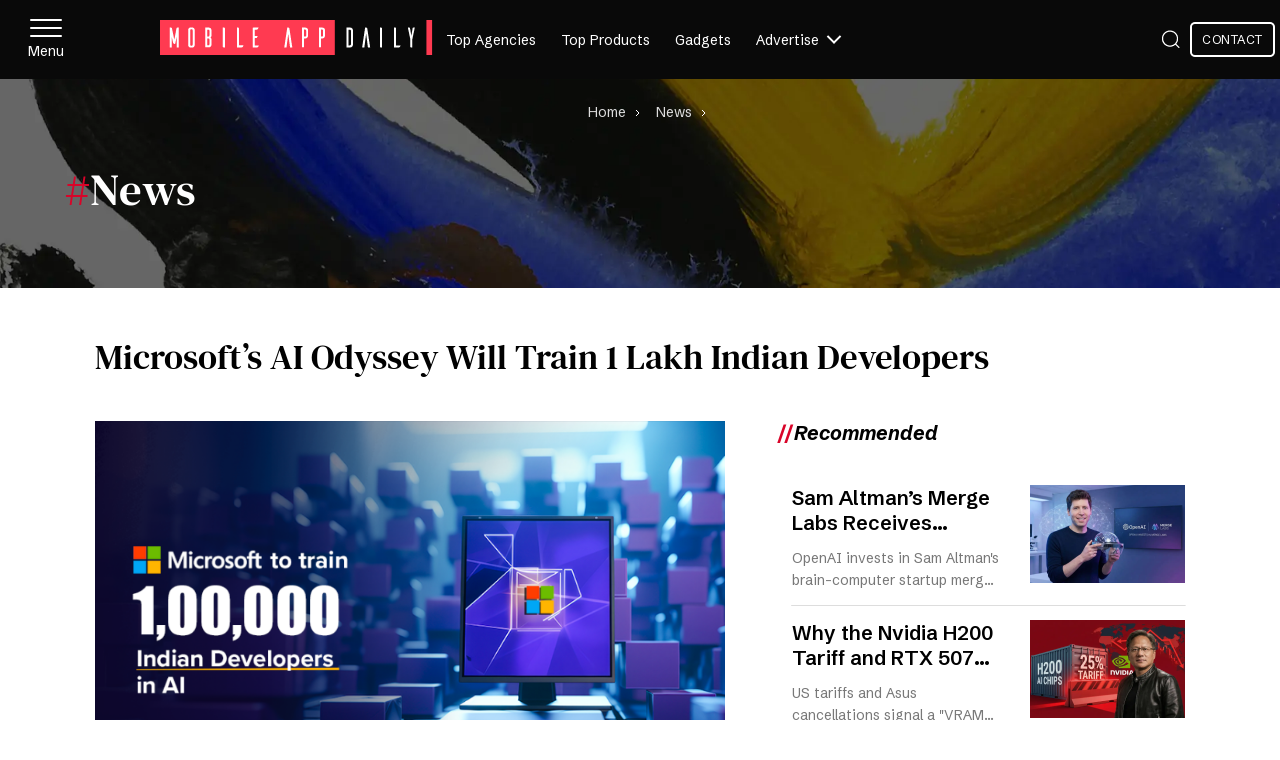

--- FILE ---
content_type: text/html; charset=UTF-8
request_url: https://www.mobileappdaily.com/news/microsofts-ai-odyssey-will-train-indian-developers
body_size: 35900
content:
<!DOCTYPE html>
<html lang="en">
    <head>
                <title>Microsoft AI Odyssey Will Upskill 1,00,000 Indian Developers</title>
        <meta charset="UTF-8">
        <meta name="description" content="Microsoft has introduced a month-long AI Odyssey program to train AI enthusiasts irrespective of their prior experience or background."/>
        <meta content="width=device-width, initial-scale=1, maximum-scale=2 user-scalable=no" name="viewport">
        <meta http-equiv="Content-Type" content="text/html; charset=utf-8"/>
        <meta http-equiv="x-dns-prefetch-control" content="on">
        <link rel="icon" type="image/png" sizes="32x32" href="https://www.mobileappdaily.com/public/images/fav.png">
        <meta property="og:site_name" content="MobileAppDaily"/>
        <meta property="og:site" content="https://www.mobileappdaily.com/"/>
        <meta property="og:title" content="Microsoft AI Odyssey Will Upskill 1,00,000 Indian Developers"/>
        <meta property="og:description" content="Microsoft has introduced a month-long AI Odyssey program to train AI enthusiasts irrespective of their prior experience or background."/>
        <meta property="og:image" content="https://s3.amazonaws.com/mobileappdaily/mad/uploads/mad_blog_659d2614358a81704797716.png"/>
        <meta property="og:image:alt" content="Microsoft AI Odyssey Will Upskill 1,00,000 Indian Developers"/>
        <meta property="og:url" content="https://www.mobileappdaily.com/news/microsofts-ai-odyssey-will-train-indian-developers"/>
        <meta property="og:type" content="website"/>

        <!-- Twitter Card meta tags start -->
        <meta name="twitter:card" content="summary">
        <meta name="twitter:site" content="@MobileAppDaily">
        <meta name="twitter:title" content="Microsoft AI Odyssey Will Upskill 1,00,000 Indian Developers">
        <meta name="twitter:description" content="Microsoft has introduced a month-long AI Odyssey program to train AI enthusiasts irrespective of their prior experience or background.">
        <meta name="twitter:image" content="https://s3.amazonaws.com/mobileappdaily/mad/uploads/mad_blog_659d2614358a81704797716.png">
        <meta name="twitter:url" content="https://www.mobileappdaily.com/news/microsofts-ai-odyssey-will-train-indian-developers">
         <!-- Twitter Card meta tags end -->

        <meta name="mad_csrf_token" content="c854b10d72b50338ce7ce750055a1b75"/> 

                    <meta name="robots" content="index, follow, max-image-preview:large">
                <!-- Theme Color -->
        <meta name="theme-color" content="#d50000"/>

        <link rel="preconnect" href="https://www.mobileappdaily.com/"/>
        <link rel="shortlink" href="/news/microsofts-ai-odyssey-will-train-indian-developers">
        <link rel="preconnect" href="https://use.fontawesome.com" crossorigin="anonymous"/>
        <link rel="preconnect" href="https://dk2dyle8k4h9a.cloudfront.net/" crossorigin="anonymous"/>
        <link rel="preconnect" href="https://d540vms5r2s2d.cloudfront.net/" crossorigin="anonymous"/>
        <link rel="preconnect" href="https://www.google-analytics.com" crossorigin="anonymous"/>
        <link rel="preconnect" href="https://s.ytimg.com" crossorigin="anonymous" />
        <link rel="preconnect" href="https://certify-js.alexametrics.com" crossorigin="anonymous"/>
        <link rel="preconnect" href="https://adservice.google.co.in" crossorigin="anonymous"/>
        <link rel="preconnect" href="https://cdn.jsdelivr.net" crossorigin="anonymous" />
        <link rel="preconnect" href="https://www.youtube.com" crossorigin="anonymous"/>
        <link rel="preconnect" href="https://www.googletagmanager.com" crossorigin="anonymous"/>
        <link rel="preconnect" href="https://cdnjs.cloudflare.com" crossorigin="anonymous"/>
        <link rel="preconnect" href="https://res.cloudinary.com" crossorigin="anonymous"/>
        <link rel="preconnect" href="https://s3.amazonaws.com" crossorigin="anonymous"/>
        <link rel="preconnect" href="https://fonts.googleapis.com" crossorigin="anonymous">
        <link rel="preconnect" href="https://fonts.gstatic.com" crossorigin="anonymous">
                
                <!-- Alternate URLs -->
        <link rel="alternate" href="https://www.mobileappdaily.com/news/microsofts-ai-odyssey-will-train-indian-developers" hreflang="en"/>
        <link rel="alternate" href="https://www.mobileappdaily.com/news/microsofts-ai-odyssey-will-train-indian-developers" hreflang="en-us"/>
        <link rel="alternate" href="https://www.mobileappdaily.com/news/microsofts-ai-odyssey-will-train-indian-developers" hreflang="en-gb"/>
        <link rel="alternate" href="https://www.mobileappdaily.com/news/microsofts-ai-odyssey-will-train-indian-developers" hreflang="en-ca"/>
        <link rel="alternate" href="https://www.mobileappdaily.com/news/microsofts-ai-odyssey-will-train-indian-developers" hreflang="x-default"/>

                <!-- Canonical URL -->
        <link rel="canonical" href="https://www.mobileappdaily.com/news/microsofts-ai-odyssey-will-train-indian-developers"/>
                <!-- Site Verification -->
        <meta name="ahrefs-site-verification" content="a6f2587c42f1b04d552b3f1eb810450ba3ade5c82d18e83f24f71c0c25010e05"/>
        <meta name="google-site-verification" content="KFb9OCbHX5bwP9gmJ33_gYuxGTW-IUWsQwfxUNKcurc"/>
        <meta name="google-site-verification" content="bk9hOSrQVhaQbyvLs6ebOddc8UG0F9dKFNMU9cnZIRM"/>

        <!-- Facebook Metadata -->
        <meta property="fb:app_id" content="2082006212012751"/>
        <meta property="fb:pages" content="485261464826454"/>
        
        
<link rel="preload" href="https://fonts.gstatic.com/s/dmseriftext/v12/rnCu-xZa_krGokauCeNq1wWyWfSFXQ.woff2" as="font" type="font/woff2" crossorigin="anonymous">
<link rel="preload" href="https://fonts.gstatic.com/s/schibstedgrotesk/v6/Jqz55SSPQuCQF3t8uOwiUL-taUTtap9Gayo.woff2" as="font" type="font/woff2" crossorigin="anonymous">
<link rel="preload" href="https://fonts.gstatic.com/s/dmseriftext/v12/rnCw-xZa_krGokauCeNq1wWyWfG1X1oN.woff2" as="font" type="font/woff2" crossorigin="anonymous">
<link rel="preload" href="https://fonts.gstatic.com/s/schibstedgrotesk/v6/Jqz_5SSPQuCQF3t8uOwiUL-taUTtap9DWygpcg.woff2" as="font" type="font/woff2" crossorigin="anonymous">
<!-- <link href="https://fonts.googleapis.com/css2?family=DM+Serif+Text:ital@0;1&family=Schibsted+Grotesk:ital,wght@0,400..900;1,400..900&display=swap" rel="stylesheet"> -->
 <!-- Load Google Fonts CSS async -->
<link rel="preload" as="style" href="https://fonts.googleapis.com/css2?family=DM+Serif+Text:ital@0;1&family=Schibsted+Grotesk:ital,wght@0,400..900;1,400..900&display=swap">
<link rel="stylesheet" href="https://fonts.googleapis.com/css2?family=DM+Serif+Text:ital@0;1&family=Schibsted+Grotesk:ital,wght@0,400..900;1,400..900&display=swap" media="print" onload="this.media='all'">
<noscript>
  <link rel="stylesheet" href="https://fonts.googleapis.com/css2?family=DM+Serif+Text:ital@0;1&family=Schibsted+Grotesk:ital,wght@0,400..900;1,400..900&display=swap">
</noscript>
<style>
    body { font-family: 'DM Serif Text', serif;}
    @font-face {
        font-family: 'DM Serif Text';
        src: url('https://fonts.gstatic.com/s/dmseriftext/v12/rnCu-xZa_krGokauCeNq1wWyWfSFXQ.woff2') format('woff2');
        font-display: swap;
        ascent-override: 92%;
        descent-override: 20%;
        line-gap-override: 0%;
        size-adjust: 104%;
    }
</style>
<link rel="stylesheet preload" as="style" href="https://www.mobileappdaily.com/public/css/common-new.css?v=1768390147"/>

<link rel="stylesheet preload" as="style" href="https://cdnjs.cloudflare.com/ajax/libs/select2/4.0.13/css/select2.min.css" />

    <link rel="stylesheet preload" as="style" href="https://www.mobileappdaily.com/public/css/common_contact_popup.css?v=1758634386" crossorigin="anonymous" />

<link rel="stylesheet preload" as="style" href="https://www.mobileappdaily.com/public/css/all.min.css?v=1743764121" crossorigin="anonymous" /><link rel="stylesheet preload" as="style" href="https://www.mobileappdaily.com/public/css/news.css?v=1759321683"/>            
    <!-- Google Tag Manager -->
    <script>
        (function(w,d,s,l,i){w[l]=w[l] || [];w[l].push({'gtm.start':new Date().getTime(),event:'gtm.js'});var f=d.getElementsByTagName(s)[0],j=d.createElement(s),dl=l !='dataLayer' ? '&l=' + l : '';j.async=true;j.src='https://www.googletagmanager.com/gtm.js?id='+ i + dl;f.parentNode.insertBefore(j,f)})(window,document,'script','dataLayer','GTM-5Q8JZLR');
    </script>
    <!-- End Google Tag Manager -->        <!-- Page Schema  -->
        
    
    
        
                    <!-- News Script Start -->
            <script type="application/ld+json">
                {
                    "@context": "https://schema.org/", 
                    "@type": "BreadcrumbList", 
                    "itemListElement": [{
                        "@type": "ListItem", 
                        "position": 1, 
                        "name": "Home",
                        "item": "https://www.mobileappdaily.com/"  
                    },
                    {
                            "@type": "ListItem", 
                            "position": 2, 
                            "name": "News",
                            "item": "https://www.mobileappdaily.com/news"  
                        },
                    {
                            "@type": "ListItem", 
                            "position": 3, 
                            "name": "Microsoft&rsquo;s AI Odyssey Will Train 1 Lakh Indian Developers",
                            "item": "https://www.mobileappdaily.com/news/microsofts-ai-odyssey-will-train-indian-developers"  
                    }]
                }
                </script>
            <script type="application/ld+json">
            {
                "@context": "https://schema.org",
                "@type": "NewsArticle",
                "mainEntityOfPage": {
                    "@type": "WebPage",
                    "@id": "https://www.mobileappdaily.com/news/microsofts-ai-odyssey-will-train-indian-developers"
                },
                "headline": "Microsoft\u2019s AI Odyssey Will Train 1 Lakh Indian Developers",
                "description": "Microsoft has introduced a month-long AI Odyssey program to train AI enthusiasts irrespective of their prior experience or background.",
                "articleBody": "AI is the future of innovation and careers for budding tech enthusiasts. It is leading the tech talent to dominate the future\u2019s booming industry of Artificial Intelligence. Many courses ranging from beginner to advanced are available to upskill tech enthusiasts and open new career opportunities. Microsoft, a leading tech giant, has introduced a new free course, AI Odyssey, to train 100,000 Indian developers in just one month. What is AI Odyssey? The course is set for a duration of one month, which will train professionals regardless of their prior experience in the tech industry or background. The participants can apply for the course on aka.ms\/AIOdyssey and gain access to learning modules and online resources. The program consists of two levels, which have to be completed by 31st January 2024.\u00a0 The first level of the course will teach various Azure AI services that are used to build and deploy AI products. It will also contain various solutions to development challenges and their use cases. Participants will be required to access online resources like code samples and guides to develop practical skills. The second level will include an online assessment test with interactive lab tasks. On successful completion of the second level, the participants will earn Microsoft Applied Skills credentials. Who Can Apply For It? The program has only 1 lakh slots for participants. That\u2019s why it is available on a first-come-first-serve basis. Having completed the course, the participants will get a chance to win a VIP pass to attend the Microsoft AI tour. The tour will be held in Bengaluru on 8 February 2024. AI is the future of innovation and India is leading the way with its tech talent. The Microsoft Applied Skills credential will help developers demonstrate their competence and creativity in the most in-demand AI skills and scenarios. We welcome all developers to join us in creating meaningful AI solutions that will contribute to India\u2019s economy. - Irina Ghose, Managing Director of Microsoft India",
                "image": "https://s3.amazonaws.com/mobileappdaily/mad/uploads/mad_blog_659d2614358a81704797716.png",  
                "thumbnailUrl": "https://s3.amazonaws.com/mobileappdaily/mad/uploads/mad_blog_659d2614358a81704797716.png",  
                "url": "https://www.mobileappdaily.com/news/microsofts-ai-odyssey-will-train-indian-developers",
                "author": {
                    "@type": "Person",
                    "name": "Arpit Dubey",
                    "url": "https://www.mobileappdaily.com/author/arpit-dubey"
                },  
                "publisher": {
                    "@type": "Organization",
                    "name": "MobileAppDaily",
                    "logo": {
                        "@type": "ImageObject",
                        "url": "https://s3.amazonaws.com/mobileappdaily/mad/uploads/img_1709878069_post.svg"
                    }
                },
                "datePublished": "2024-01-09T16:25:16+05:30",
                "dateModified": "2024-01-09T16:25:00+05:30",
                "keywords": "-",
                "genre": "Technology News",
                "articleSection": "News",
                "isAccessibleForFree": true
            }
            </script>
            <!-- News Script Start -->
        
            </head>
    <body>
        <div class="bodyoverlay menuoutoverlay"></div>
        <div class="menuout modal_overlay hidden_modal"></div>
        <!-- Google Tag Manager (noscript) -->
        <noscript><iframe src="https://www.googletagmanager.com/ns.html?id=GTM-5Q8JZLR" height="0" width="0" style="display:none;visibility:hidden"></iframe></noscript>
        <!-- End Google Tag Manager (noscript) -->
        <header class="header-wrapper">
    <section class="header-inner">
        <!-- Sidebar starts here -->
        <div id="sidebar-container">
            <div id="sidebar-menu">
                <span></span>
                <span></span>
                <span></span>
            </div>
            <div class="sidebar_wrapper">
                <div class="sidebar-mad-logo">
                    <a href="https://www.mobileappdaily.com/" title="MobileAppDaily">
                        <svg width="190" height="24" viewBox="0 0 273 35" xmlns="http://www.w3.org/2000/svg">
                            <path d="M174.813 0H0V35H174.813V0Z" fill="#FF3A51"/>
                            <path d="M272.097 0H266.416V35H272.097V0Z" fill="#FF3A51"/>
                            <path d="M18.666 27.38h-2V17.19l-1.52 6.78h-.62c-1.18 0-1.41-1.18-1.52-1.61L11.819 17.19v10.19H9.814V7.61h1.242c.792 0 .903.73.903.73l2.34 11.35 2.226-11.38c.03-.09.17-.71.905-.71h1.242v19.38Z" fill="#fff"/>
                            <path d="M32.255 7.42c1.352.06 2.453 1.16 2.453 2.52v15.17c-.03 1.35-1.102 2.42-2.454 2.48h-1.55c-1.38 0-2.51-1.13-2.54-2.48V9.94c0-1.38 1.13-2.52 2.54-2.52h1.55Zm-.676 18.38c.594 0 1.072-.48 1.072-1.1V10.3c0-.62-.478-1.1-1.072-1.1h-.31c-.594.03-1.072.51-1.072 1.1v14.4c0 .6.478 1.08 1.072 1.1h.31Z" fill="#fff"/>
                            <path d="M51.44 19.1v5.79c-.03 1.38-1.13 2.48-2.51 2.48h-3.67V7.61h3.67c1.38 0 2.48 1.1 2.51 2.48v5.79s.03 1.24-1.16 1.61c1.18.37 1.16 1.61 1.16 1.61Zm-2.03-8.45c0-.73-.51-1.01-1.04-1.01h-1.1v6.92h1.1c.53 0 1.04-.26 1.04-1.15v-4.76Zm0 8.9c0-.88-.51-1.14-1.04-1.14h-1.1v6.95h1.1c.53 0 1.04-.28 1.04-1.04v-4.77Z" fill="#fff"/>
                            <path d="M64.08 7.61c.59 0 .81.45.81.8v18.97h-1.44c-.48 0-.57-.28-.6-.43V7.61h1.23Z" fill="#fff"/>
                            <path d="M83.487 25.38c-.228.51-.566 1.3-.648 1.47-.14.26-.449.54-1.102.54h-4.854V7.61h1.41c.338.03.618.28.618.62v17.14h4.568l.006.01Z" fill="#fff"/>
                            <path d="M98.891 25.38c-.227.51-.565 1.3-.647 1.47-.14.26-.449.54-1.102.54h-4.516V8.17c.03-.31.28-.57.624-.57h5.273l-.676 1.47c-.11.26-.425.57-1.072.57h-1.638c-.28 0-.478.2-.478.48v5.87h3.048c-.227.51-.565 1.34-.647 1.51-.14.26-.426.54-1.072.54h-.845c-.256 0-.478.23-.478.48v6.87h4.231Z" fill="#fff"/>
                            <path d="M132.284 27.38h-2.226l-1.777-13.62-1.778 13.62h-2.226l2.99-19.77h1.101c.845 0 .985.54 1.072 1.08l2.85 18.69Z" fill="#fff"/>
                            <path d="M145.518 7.61c1.351 0 2.569 1.1 2.569 2.48v5.11c0 1.92-.932 3.3-2.878 3.3h-1.212v8.87h-1.44c-.478 0-.566-.28-.566-.43V7.61h3.527Zm.623 2.85c-.058-.54-.507-.97-1.072-.97h-1.072v7.12h1.072c.565 0 1.014-.43 1.072-.97v-5.18Z" fill="#fff"/>
                            <path d="M162.451 7.61c1.352 0 2.57 1.1 2.57 2.48v5.11c0 1.92-.932 3.3-2.879 3.3h-1.212v8.87h-1.439c-.478 0-.566-.28-.566-.43V7.61h3.526Zm.618 2.85c-.058-.54-.507-.97-1.072-.97h-1.073v7.12h1.073c.565 0 1.014-.43 1.072-.97v-5.18Z" fill="#fff"/>
                            <path d="M190.386 7.62c1.382 0 2.483 1.1 2.512 2.49v14.8c-.029 1.38-1.13 2.48-2.512 2.48h-3.921V7.62h3.921Zm.507 3.05c0-.74-.507-1.02-1.072-1.02h-1.328v15.73h1.328c.565 0 1.072-.28 1.072-1.04v-13.67Z" fill="#fff"/>
                            <path d="M210.145 27.39h-2.226l-1.777-13.62-1.777 13.62h-2.226l2.99-19.77h1.101c.845 0 .985.54 1.072 1.08l2.85 18.69Z" fill="#fff"/>
                            <path d="M221.189 7.62c.594 0 .815.45.815.79v18.98h-1.439c-.478 0-.565-.28-.595-.43V7.62h1.219Z" fill="#fff"/>
                            <path d="M240.606 25.39c-.227.51-.565 1.3-.647 1.47-.14.26-.449.54-1.102.54h-4.854V7.62h1.41c.338.03.624.28.624.62v17.15h4.568v-.01Z" fill="#fff"/>
                            <path d="M252.339 19.17v8.22h-1.44c-.309 0-.565-.26-.594-.59V19.17l-2.424-11.55h1.497c.059 0 .566.03.647.68l1.3 7.48 1.299-7.48c.082-.65.594-.68.647-.68h1.497l-2.424 11.55Z" fill="#fff"/>
                        </svg>
                    </a>
                </div>
                <a title="Connect" aria-label="mad" href="https://www.mobileappdaily.com/contact" class="mad-btn r-d ml-30 mt-20 mb_btn">Let’s Connect</a>
                <div id="sidebar-close">
                    <span></span>
                    <span></span>
                </div>
                <div class="sidebar_nav">
                    <ul>
                                                                                    <li class="sidebar_parent">
                                                                            <span>Agencies<span class="sidebar_arrow"></span></span>
                                                                        <div class="sidebar_nav">
                                        <ul class="sidebar_list_panel">
                                                                                            <li class="second_menu_list">
                                                                                                                    <span>Software Development<span class="sidebar_arrow"></span></span>
                                                                                                                                                                            <ul class="sidebar_list" style="display: none;">
                                                                                                                                    <li>
                                                                        <a title="Custom Software Development"  aria-label="mad" href="https://www.mobileappdaily.com/directory/software-development-companies">Custom Software Development</a>
                                                                    </li>
                                                                                                                                    <li>
                                                                        <a title="Software Development Companies in US"  aria-label="mad" href="https://www.mobileappdaily.com/directory/software-development-companies/us">Software Development Companies in US</a>
                                                                    </li>
                                                                                                                                    <li>
                                                                        <a title="Software Development Companies in India"  aria-label="mad" href="https://www.mobileappdaily.com/directory/software-development-companies/in">Software Development Companies in India</a>
                                                                    </li>
                                                                                                                                    <li>
                                                                        <a title="Software Development Companies in UK"  aria-label="mad" href="https://www.mobileappdaily.com/directory/software-development-companies/uk">Software Development Companies in UK</a>
                                                                    </li>
                                                                                                                                    <li>
                                                                        <a title="Software Development Companies in Canada"  aria-label="mad" href="https://www.mobileappdaily.com/directory/software-development-companies/ca">Software Development Companies in Canada</a>
                                                                    </li>
                                                                                                                            </ul>
                                                                                                            </li>
                                                                                            
                                                                                            <li class="second_menu_list">
                                                                                                                    <span>Mobile App Development<span class="sidebar_arrow"></span></span>
                                                                                                                                                                            <ul class="sidebar_list" style="display: none;">
                                                                                                                                    <li>
                                                                        <a title="Mobile App Development Companies"  aria-label="mad" href="https://www.mobileappdaily.com/directory/mobile-app-development-companies">Mobile App Development Companies</a>
                                                                    </li>
                                                                                                                                    <li>
                                                                        <a title="Mobile App Development Companies In US"  aria-label="mad" href="https://www.mobileappdaily.com/directory/mobile-app-development-companies/us">Mobile App Development Companies In US</a>
                                                                    </li>
                                                                                                                                    <li>
                                                                        <a title="Mobile App Development Companies In India"  aria-label="mad" href="https://www.mobileappdaily.com/directory/mobile-app-development-companies/in">Mobile App Development Companies In India</a>
                                                                    </li>
                                                                                                                                    <li>
                                                                        <a title="Mobile App Development Companies In UK"  aria-label="mad" href="https://www.mobileappdaily.com/directory/mobile-app-development-companies/uk">Mobile App Development Companies In UK</a>
                                                                    </li>
                                                                                                                                    <li>
                                                                        <a title="Mobile App Development Companies In Canada"  aria-label="mad" href="https://www.mobileappdaily.com/directory/mobile-app-development-companies/ca">Mobile App Development Companies In Canada</a>
                                                                    </li>
                                                                                                                            </ul>
                                                                                                            </li>
                                                                                            
                                                                                            <li class="second_menu_list">
                                                                                                                    <span>Web Development<span class="sidebar_arrow"></span></span>
                                                                                                                                                                            <ul class="sidebar_list" style="display: none;">
                                                                                                                                    <li>
                                                                        <a title="Web Development Agencies"  aria-label="mad" href="https://www.mobileappdaily.com/directory/web-development-companies">Web Development Agencies</a>
                                                                    </li>
                                                                                                                                    <li>
                                                                        <a title="Web Development Companies in USA"  aria-label="mad" href="https://www.mobileappdaily.com/directory/web-development-companies/us">Web Development Companies in USA</a>
                                                                    </li>
                                                                                                                                    <li>
                                                                        <a title="Web Development Companies in India"  aria-label="mad" href="https://www.mobileappdaily.com/directory/web-development-companies/in">Web Development Companies in India</a>
                                                                    </li>
                                                                                                                            </ul>
                                                                                                            </li>
                                                                                            
                                                                                            <li class="second_menu_list">
                                                                                                                    <span>Artificial Intelligence<span class="sidebar_arrow"></span></span>
                                                                                                                                                                            <ul class="sidebar_list" style="display: none;">
                                                                                                                                    <li>
                                                                        <a title="AI Development Companies"  aria-label="mad" href="https://www.mobileappdaily.com/directory/artificial-intelligence-companies">AI Development Companies</a>
                                                                    </li>
                                                                                                                                    <li>
                                                                        <a title="AI Development Companies In India"  aria-label="mad" href="https://www.mobileappdaily.com/directory/artificial-intelligence-companies/in">AI Development Companies In India</a>
                                                                    </li>
                                                                                                                                    <li>
                                                                        <a title="AI Development Companies In Canada"  aria-label="mad" href="https://www.mobileappdaily.com/directory/artificial-intelligence-companies/ca">AI Development Companies In Canada</a>
                                                                    </li>
                                                                                                                                    <li>
                                                                        <a title="AI Companies In Australia"  aria-label="mad" href="https://www.mobileappdaily.com/directory/artificial-intelligence-companies/au">AI Companies In Australia</a>
                                                                    </li>
                                                                                                                                    <li>
                                                                        <a title="AI Development Companies In USA"  aria-label="mad" href="https://www.mobileappdaily.com/directory/artificial-intelligence-companies/us">AI Development Companies In USA</a>
                                                                    </li>
                                                                                                                            </ul>
                                                                                                            </li>
                                                                                            
                                                                                            <li class="second_menu_list">
                                                                                                                    <span>Digital Marketing<span class="sidebar_arrow"></span></span>
                                                                                                                                                                            <ul class="sidebar_list" style="display: none;">
                                                                                                                                    <li>
                                                                        <a title="Mobile App Marketing Companies"  aria-label="mad" href="https://www.mobileappdaily.com/directory/mobile-app-marketing-companies">Mobile App Marketing Companies</a>
                                                                    </li>
                                                                                                                                    <li>
                                                                        <a title="Digital Marketing Companies"  aria-label="mad" href="https://www.mobileappdaily.com/directory/digital-marketing-companies">Digital Marketing Companies</a>
                                                                    </li>
                                                                                                                                    <li>
                                                                        <a title="Digital Marketing Companies In US"  aria-label="mad" href="https://www.mobileappdaily.com/directory/digital-marketing-companies/us">Digital Marketing Companies In US</a>
                                                                    </li>
                                                                                                                                    <li>
                                                                        <a title="SEO Agencies in United Kingdom"  aria-label="mad" href="https://www.mobileappdaily.com/directory/digital-marketing-companies/uk/seo">SEO Agencies in United Kingdom</a>
                                                                    </li>
                                                                                                                                    <li>
                                                                        <a title="SEO Companies in UAE"  aria-label="mad" href="https://www.mobileappdaily.com/directory/digital-marketing-companies/uae/seo">SEO Companies in UAE</a>
                                                                    </li>
                                                                                                                            </ul>
                                                                                                            </li>
                                                                                            
                                                                                </ul>
                                                                                    <a title="View All" aria-label="mad" href="https://www.mobileappdaily.com/directory" class="mad-btn r-d ml-30 mt-20 list_lastmenu">View All</a>
                                                                            </div>
                                </li>
                                                                                                                <li class="sidebar_parent">
                                                                            <span>Products<span class="sidebar_arrow"></span></span>
                                                                        <div class="sidebar_nav">
                                        <ul class="sidebar_list_panel">
                                                                                            <li>
                                                        <a title="AI Apps" aria-label="mad" href="https://www.mobileappdaily.com/products/artificial-intelligence-apps">AI Apps</a>
                                                    </li>
                                                                                            
                                                                                            <li>
                                                        <a title="Healthcare Apps" aria-label="mad" href="https://www.mobileappdaily.com/products/best-healthcare-apps">Healthcare Apps</a>
                                                    </li>
                                                                                            
                                                                                            <li>
                                                        <a title="Fintech Apps" aria-label="mad" href="https://www.mobileappdaily.com/products/best-fintech-apps">Fintech Apps</a>
                                                    </li>
                                                                                            
                                                                                            <li>
                                                        <a title="Social Media Apps" aria-label="mad" href="https://www.mobileappdaily.com/products/best-social-media-apps">Social Media Apps</a>
                                                    </li>
                                                                                            
                                                                                            <li>
                                                        <a title="Education Apps" aria-label="mad" href="https://www.mobileappdaily.com/products/apps-for-education">Education Apps</a>
                                                    </li>
                                                                                            
                                                                                            <li>
                                                        <a title="Games Apps" aria-label="mad" href="https://www.mobileappdaily.com/products/best-game-apps">Games Apps</a>
                                                    </li>
                                                                                            
                                                                                            <li>
                                                        <a title="Productivity Apps" aria-label="mad" href="https://www.mobileappdaily.com/products/best-productivity-apps">Productivity Apps</a>
                                                    </li>
                                                                                            
                                                                                            <li>
                                                        <a title="Travel Apps" aria-label="mad" href="https://www.mobileappdaily.com/products/best-travel-apps">Travel Apps</a>
                                                    </li>
                                                                                            
                                                                                            <li>
                                                        <a title="Shopping Apps" aria-label="mad" href="https://www.mobileappdaily.com/products/best-online-shopping-apps">Shopping Apps</a>
                                                    </li>
                                                                                            
                                                                                            <li>
                                                        <a title="Dating Apps" aria-label="mad" href="https://www.mobileappdaily.com/products/free-online-dating-apps">Dating Apps</a>
                                                    </li>
                                                                                            
                                                                                </ul>
                                                                                    <a title="View All" aria-label="mad" href="https://www.mobileappdaily.com/products" class="mad-btn r-d ml-30 mt-20 list_lastmenu">View All</a>
                                                                            </div>
                                </li>
                                                                                                                <li class="sidebar_parent">
                                                                            <span>Product Reviews<span class="sidebar_arrow"></span></span>
                                                                        <div class="sidebar_nav">
                                        <ul class="sidebar_list_panel">
                                                                                            <li>
                                                        <a title="Autodraft AI Review" aria-label="mad" href="https://www.mobileappdaily.com/product-review/autodraft-ai">Autodraft AI Review</a>
                                                    </li>
                                                                                            
                                                                                            <li>
                                                        <a title="Yoga Go Review" aria-label="mad" href="https://www.mobileappdaily.com/product-review/yoga-go-app">Yoga Go Review</a>
                                                    </li>
                                                                                            
                                                                                            <li>
                                                        <a title="Lucky Date Review" aria-label="mad" href="https://www.mobileappdaily.com/product-review/the-lucky-date">Lucky Date Review</a>
                                                    </li>
                                                                                            
                                                                                            <li>
                                                        <a title="Temu Review" aria-label="mad" href="https://www.mobileappdaily.com/product-review/temu-app">Temu Review</a>
                                                    </li>
                                                                                            
                                                                                            <li>
                                                        <a title="QuillBot Reviews" aria-label="mad" href="https://www.mobileappdaily.com/product-review/quillbot">QuillBot Reviews</a>
                                                    </li>
                                                                                            
                                                                                            <li>
                                                        <a title="Invideo AI Review" aria-label="mad" href="https://www.mobileappdaily.com/product-review/invideo-ai">Invideo AI Review</a>
                                                    </li>
                                                                                            
                                                                                            <li>
                                                        <a title="Cutout Pro Review" aria-label="mad" href="https://www.mobileappdaily.com/product-review/cutout-pro">Cutout Pro Review</a>
                                                    </li>
                                                                                            
                                                                                            <li>
                                                        <a title="Frosting AI Review" aria-label="mad" href="https://www.mobileappdaily.com/product-review/frosting-ai">Frosting AI Review</a>
                                                    </li>
                                                                                            
                                                                                            <li>
                                                        <a title="Kapwing Review" aria-label="mad" href="https://www.mobileappdaily.com/product-review/kapwing">Kapwing Review</a>
                                                    </li>
                                                                                            
                                                                                </ul>
                                                                                    <a title="View All" aria-label="mad" href="https://www.mobileappdaily.com/product-review" class="mad-btn r-d ml-30 mt-20 list_lastmenu">View All</a>
                                                                            </div>
                                </li>
                                                                                                                <li class="sidebar_parent">
                                                                            <span>Resource Center<span class="sidebar_arrow"></span></span>
                                                                        <div class="sidebar_nav">
                                        <ul class="sidebar_list_panel">
                                                                                            <li>
                                                        <a title="Blog" aria-label="mad" href="https://www.mobileappdaily.com/knowledge-hub">Blog</a>
                                                    </li>
                                                                                            
                                                                                            <li>
                                                        <a title="Opinion Pieces" aria-label="mad" href="https://www.mobileappdaily.com/opinion">Opinion Pieces</a>
                                                    </li>
                                                                                            
                                                                                            <li>
                                                        <a title="Web Stories" aria-label="mad" href="https://www.mobileappdaily.com/web-stories">Web Stories</a>
                                                    </li>
                                                                                            
                                                                                            <li>
                                                        <a title="AI Hub" aria-label="mad" href="https://www.mobileappdaily.com/ai">AI Hub</a>
                                                    </li>
                                                                                            
                                                                                            <li>
                                                        <a title="Methodology" aria-label="mad" href="https://www.mobileappdaily.com/methodology">Methodology</a>
                                                    </li>
                                                                                            
                                                                                </ul>
                                                                            </div>
                                </li>
                                                                                                                <li class="sidebar_parent">
                                    <a title="Interviews" aria-label="Interviews" href="https://www.mobileappdaily.com/interview">Interviews</a>
                                </li>
                                                                                                                <li class="sidebar_parent">
                                    <a title="Success Story" aria-label="Success Story" href="https://www.mobileappdaily.com/success-story">Success Story</a>
                                </li>
                                                                                                                <li class="sidebar_parent">
                                                                            <span>Special Features<span class="sidebar_arrow"></span></span>
                                                                        <div class="sidebar_nav">
                                        <ul class="sidebar_list_panel">
                                                                                            <li>
                                                        <a title="40 Under 40" aria-label="mad" href="https://www.mobileappdaily.com/reports/40-under-40-app-industry-leaders">40 Under 40</a>
                                                    </li>
                                                                                            
                                                                                            <li>
                                                        <a title="Women In Tech" aria-label="mad" href="https://www.mobileappdaily.com/reports/women-in-tech-2024">Women In Tech</a>
                                                    </li>
                                                                                            
                                                                                            <li>
                                                        <a title="Top Billionaires" aria-label="mad" href="https://www.mobileappdaily.com/reports/real-time-billionaires">Top Billionaires</a>
                                                    </li>
                                                                                            
                                                                                            <li>
                                                        <a title="Top 2000 companies" aria-label="mad" href="https://www.mobileappdaily.com/reports/top-2000-companies">Top 2000 companies</a>
                                                    </li>
                                                                                            
                                                                                            <li>
                                                        <a title="NFT" aria-label="mad" href="https://www.mobileappdaily.com/reports/digital-assets/nft-prices">NFT</a>
                                                    </li>
                                                                                            
                                                                                </ul>
                                                                                    <a title="View All" aria-label="mad" href="https://www.mobileappdaily.com/special-reports" class="mad-btn r-d ml-30 mt-20 list_lastmenu">View All</a>
                                                                            </div>
                                </li>
                                                                                                                <li class="sidebar_parent">
                                    <a title="News" aria-label="News" href="https://www.mobileappdaily.com/news">News</a>
                                </li>
                                                                                                                <li class="sidebar_parent">
                                    <a title="Press Release" aria-label="Press Release" href="https://www.mobileappdaily.com/press-release">Press Release</a>
                                </li>
                                                                                                                <li class="sidebar_parent">
                                                                            <span>Partner With MAD<span class="sidebar_arrow"></span></span>
                                                                        <div class="sidebar_nav">
                                        <ul class="sidebar_list_panel">
                                                                                            <li>
                                                        <a title="Contribute on MAD" aria-label="mad" href="https://www.mobileappdaily.com/write-for-us">Contribute on MAD</a>
                                                    </li>
                                                                                            
                                                                                            <li class="second_menu_list">
                                                                                                                    <span>Advertise Your<span class="sidebar_arrow"></span></span>
                                                                                                                                                                            <ul class="sidebar_list" style="display: none;">
                                                                                                                                    <li>
                                                                        <a title="Service Offerings"  aria-label="mad" href="https://www.mobileappdaily.com/showcase-your-agency">Service Offerings</a>
                                                                    </li>
                                                                                                                                    <li>
                                                                        <a title="Brand & Products"  aria-label="mad" href="https://www.mobileappdaily.com/showcase-your-product">Brand & Products</a>
                                                                    </li>
                                                                                                                            </ul>
                                                                                                            </li>
                                                                                            
                                                                                </ul>
                                                                            </div>
                                </li>
                                                                        </ul>
                    <a aria-label="mad" title="contact" href="https://www.mobileappdaily.com/contact" class="mad-btn r-d ml-30 mt-20 list_lastmenu lastmenu_noparent">Let’s Connect</a>
                </div>
            </div>
        </div>
        <!-- Sidebar ends here -->

        <div class="container-fluid">
            <div class="flex-space-betwn flex-align-center">
                <div class="logo">
                    <a title="MobileAppDaily" aria-label="mad logo" href="https://www.mobileappdaily.com/">
                        <svg width="273" height="35" viewBox="0 0 273 35" xmlns="http://www.w3.org/2000/svg">
                        <path d="M174.813 0H0V35H174.813V0Z" fill="#FF3A51"/>
                        <path d="M272.097 0H266.416V35H272.097V0Z" fill="#FF3A51"/>
                        <path d="M18.666 27.38h-2V17.19l-1.52 6.78h-.62c-1.18 0-1.41-1.18-1.52-1.61L11.819 17.19v10.19H9.814V7.61h1.242c.792 0 .903.73.903.73l2.34 11.35 2.226-11.38c.03-.09.17-.71.905-.71h1.242v19.38Z" fill="#fff"/>
                        <path d="M32.255 7.42c1.352.06 2.453 1.16 2.453 2.52v15.17c-.03 1.35-1.102 2.42-2.454 2.48h-1.55c-1.38 0-2.51-1.13-2.54-2.48V9.94c0-1.38 1.13-2.52 2.54-2.52h1.55Zm-.676 18.38c.594 0 1.072-.48 1.072-1.1V10.3c0-.62-.478-1.1-1.072-1.1h-.31c-.594.03-1.072.51-1.072 1.1v14.4c0 .6.478 1.08 1.072 1.1h.31Z" fill="#fff"/>
                        <path d="M51.44 19.1v5.79c-.03 1.38-1.13 2.48-2.51 2.48h-3.67V7.61h3.67c1.38 0 2.48 1.1 2.51 2.48v5.79s.03 1.24-1.16 1.61c1.18.37 1.16 1.61 1.16 1.61Zm-2.03-8.45c0-.73-.51-1.01-1.04-1.01h-1.1v6.92h1.1c.53 0 1.04-.26 1.04-1.15v-4.76Zm0 8.9c0-.88-.51-1.14-1.04-1.14h-1.1v6.95h1.1c.53 0 1.04-.28 1.04-1.04v-4.77Z" fill="#fff"/>
                        <path d="M64.08 7.61c.59 0 .81.45.81.8v18.97h-1.44c-.48 0-.57-.28-.6-.43V7.61h1.23Z" fill="#fff"/>
                        <path d="M83.487 25.38c-.228.51-.566 1.3-.648 1.47-.14.26-.449.54-1.102.54h-4.854V7.61h1.41c.338.03.618.28.618.62v17.14h4.568l.006.01Z" fill="#fff"/>
                        <path d="M98.891 25.38c-.227.51-.565 1.3-.647 1.47-.14.26-.449.54-1.102.54h-4.516V8.17c.03-.31.28-.57.624-.57h5.273l-.676 1.47c-.11.26-.425.57-1.072.57h-1.638c-.28 0-.478.2-.478.48v5.87h3.048c-.227.51-.565 1.34-.647 1.51-.14.26-.426.54-1.072.54h-.845c-.256 0-.478.23-.478.48v6.87h4.231Z" fill="#fff"/>
                        <path d="M132.284 27.38h-2.226l-1.777-13.62-1.778 13.62h-2.226l2.99-19.77h1.101c.845 0 .985.54 1.072 1.08l2.85 18.69Z" fill="#fff"/>
                        <path d="M145.518 7.61c1.351 0 2.569 1.1 2.569 2.48v5.11c0 1.92-.932 3.3-2.878 3.3h-1.212v8.87h-1.44c-.478 0-.566-.28-.566-.43V7.61h3.527Zm.623 2.85c-.058-.54-.507-.97-1.072-.97h-1.072v7.12h1.072c.565 0 1.014-.43 1.072-.97v-5.18Z" fill="#fff"/>
                        <path d="M162.451 7.61c1.352 0 2.57 1.1 2.57 2.48v5.11c0 1.92-.932 3.3-2.879 3.3h-1.212v8.87h-1.439c-.478 0-.566-.28-.566-.43V7.61h3.526Zm.618 2.85c-.058-.54-.507-.97-1.072-.97h-1.073v7.12h1.073c.565 0 1.014-.43 1.072-.97v-5.18Z" fill="#fff"/>
                        <path d="M190.386 7.62c1.382 0 2.483 1.1 2.512 2.49v14.8c-.029 1.38-1.13 2.48-2.512 2.48h-3.921V7.62h3.921Zm.507 3.05c0-.74-.507-1.02-1.072-1.02h-1.328v15.73h1.328c.565 0 1.072-.28 1.072-1.04v-13.67Z" fill="#fff"/>
                        <path d="M210.145 27.39h-2.226l-1.777-13.62-1.777 13.62h-2.226l2.99-19.77h1.101c.845 0 .985.54 1.072 1.08l2.85 18.69Z" fill="#fff"/>
                        <path d="M221.189 7.62c.594 0 .815.45.815.79v18.98h-1.439c-.478 0-.565-.28-.595-.43V7.62h1.219Z" fill="#fff"/>
                        <path d="M240.606 25.39c-.227.51-.565 1.3-.647 1.47-.14.26-.449.54-1.102.54h-4.854V7.62h1.41c.338.03.624.28.624.62v17.15h4.568v-.01Z" fill="#fff"/>
                        <path d="M252.339 19.17v8.22h-1.44c-.309 0-.565-.26-.594-.59V19.17l-2.424-11.55h1.497c.059 0 .566.03.647.68l1.3 7.48 1.299-7.48c.082-.65.594-.68.647-.68h1.497l-2.424 11.55Z" fill="#fff"/>
                        </svg>
                    </a>
                </div>
                <div class="nav-wrapper nav-wrapper-left">
                    <ul class="navs">
                        <li><a title="Agencies" aria-label="mad" href="https://www.mobileappdaily.com/directory">Top Agencies</a></li>
                        <li><a title="Products" aria-label="mad" href="https://www.mobileappdaily.com/products">Top Products</a></li>
                        <li><a title="Gadgets" aria-label="mad" href="https://www.mobileappdaily.com/gadgets">Gadgets</a></li>
                        <li class="mad-drop-panel">
                            <a aria-label="mad" href="javascript:(void);">Advertise
                                <span class="drop-btm-down"><span></span><span></span></span>
                            </a>
                            <ul class="mad-drop-down">
                                <li>
                                    <a aria-label="mad" href="https://www.mobileappdaily.com/showcase-your-agency">For Agencies
                                        <span class="drop-arrow-right"><span></span><span></span></span>
                                    </a>
                                </li>
                                <!-- <li><a aria-label="mad" href="#">For Products <span class="drop-arrow-right"><span></span><span></span></span></a></li> -->
                                <li>
                                    <a aria-label="mad" href="https://www.mobileappdaily.com/showcase-your-product">For Products
                                        <span class="drop-arrow-right"><span></span><span></span></span>
                                    </a>
                                </li>
                            </ul>
                        </li>
                    </ul>
                </div>
                <div class="nav-wrapper">
                    <ul class="navs">
                        <li class="search-sec">
                            <div id="searchIcon">

                                <svg width="22" height="21" class="search-icon-white dsktop" id="searchIcon" viewBox="0 0 22 21" fill="none" xmlns="http://www.w3.org/2000/svg">
                                    <path d="M10.457 1.06509e-05C8.93178 -0.00227827 7.4286 0.364388 6.07571 1.06874C4.72282 1.77308 3.56037 2.79421 2.6875 4.04502C1.81464 5.29583 1.25726 6.7392 1.06292 8.25203C0.86858 9.76485 1.04304 11.3022 1.57141 12.7331C2.09978 14.1639 2.9664 15.4457 4.09733 16.4691C5.22827 17.4925 6.58996 18.2272 8.06627 18.6105C9.54258 18.9938 11.0897 19.0143 12.5757 18.6704C14.0616 18.3264 15.4423 17.6281 16.6 16.635L20.123 20.158C20.2601 20.2923 20.4446 20.3671 20.6364 20.3661C20.8283 20.3651 21.012 20.2883 21.1476 20.1526C21.2832 20.0169 21.3598 19.8331 21.3606 19.6412C21.3614 19.4493 21.2865 19.2649 21.152 19.128L17.633 15.6C18.8101 14.228 19.5689 12.5471 19.8193 10.7568C20.0698 8.96652 19.8013 7.14195 19.0458 5.49964C18.2904 3.85732 17.0796 2.46622 15.5572 1.4914C14.0349 0.516583 12.2648 -0.00102154 10.457 1.06509e-05ZM10.457 1.45401C12.0393 1.45401 13.586 1.9232 14.9016 2.80225C16.2172 3.6813 17.2426 4.93073 17.8481 6.39254C18.4536 7.85435 18.612 9.46288 18.3033 11.0147C17.9946 12.5666 17.2327 13.992 16.1139 15.1109C14.9951 16.2297 13.5696 16.9916 12.0178 17.3003C10.4659 17.609 8.85738 17.4505 7.39557 16.845C5.93376 16.2395 4.68433 15.2142 3.80528 13.8986C2.92623 12.583 2.45703 11.0363 2.45703 9.45401C2.45585 8.4031 2.66197 7.36228 3.06359 6.39114C3.4652 5.42 4.05443 4.53762 4.79754 3.79452C5.54064 3.05141 6.42303 2.46218 7.39417 2.06056C8.36531 1.65894 9.40613 1.45283 10.457 1.45401Z" fill="white"/>
                                </svg>

                                <svg width="19" height="19" class="mob" id="searchIcon" viewBox="0 0 19 19" fill="none" xmlns="http://www.w3.org/2000/svg">
                                    <path d="M14.1086 12.4095C15.0546 11.1175 15.6205 9.53063 15.6205 7.81031C15.6205 3.50385 12.1167 0 7.81022 0C3.50379 0 0 3.50385 0 7.81031C0 12.1168 3.50383 15.6206 7.81026 15.6206C9.53057 15.6206 11.1176 15.0547 12.4095 14.1086L17.3009 19L19 17.3009L14.1086 12.4095ZM7.81026 13.2174C4.82861 13.2174 2.40317 10.792 2.40317 7.81031C2.40317 4.82863 4.82861 2.40319 7.81026 2.40319C10.7919 2.40319 13.2174 4.82863 13.2174 7.81031C13.2174 10.792 10.7919 13.2174 7.81026 13.2174Z" fill="white"/>
                                </svg>
                            </div>
                            <div class="search-box" id="searchBox">

                                <svg width="19" height="18" viewBox="0 0 19 18" class="search-icon-black dsktop" fill="none" xmlns="http://www.w3.org/2000/svg">
                                    <path id="Path 4347" d="M8.82402 4.88669e-06C7.50273 -0.00143808 6.20068 0.316704 5.02894 0.927298C3.85719 1.53789 2.8505 2.42282 2.09472 3.50662C1.33894 4.59042 0.856502 5.84093 0.688539 7.1515C0.520576 8.46208 0.672075 9.79384 1.13012 11.0332C1.58816 12.2726 2.33915 13.3828 3.31905 14.2691C4.29895 15.1555 5.47868 15.7917 6.75764 16.1235C8.03659 16.4553 9.37682 16.4728 10.664 16.1746C11.9512 15.8765 13.1472 15.2714 14.15 14.411L17.202 17.463C17.322 17.5727 17.4796 17.6319 17.6421 17.6282C17.8046 17.6245 17.9594 17.5583 18.0743 17.4433C18.1891 17.3283 18.2552 17.1734 18.2587 17.0109C18.2622 16.8484 18.2028 16.6908 18.093 16.571L15.041 13.519C16.0622 12.3305 16.7207 10.8739 16.9384 9.32216C17.1561 7.77043 16.9238 6.18883 16.2691 4.76523C15.6144 3.34163 14.5649 2.13587 13.2451 1.29117C11.9254 0.446465 10.3909 -0.00166632 8.82402 4.88669e-06ZM8.82402 1.26C10.195 1.26 11.5352 1.66653 12.6751 2.42819C13.8151 3.18984 14.7036 4.27241 15.2283 5.53901C15.753 6.80561 15.8903 8.19935 15.6229 9.544C15.3555 10.8887 14.6954 12.1238 13.726 13.0933C12.7567 14.0628 11.5216 14.7231 10.177 14.9907C8.83239 15.2583 7.43863 15.1211 6.17195 14.5966C4.90528 14.0721 3.82258 13.1838 3.06076 12.0439C2.29894 10.9041 1.89222 9.56398 1.89202 8.193C1.89083 7.28235 2.06933 6.38041 2.41727 5.53884C2.76522 4.69728 3.27578 3.93263 3.91971 3.2887C4.56364 2.64477 5.32829 2.13421 6.16986 1.78626C7.01142 1.43831 7.91336 1.25982 8.82402 1.261V1.26Z" fill="black"/>
                                </svg>

                                <svg width="19" height="19" viewBox="0 0 19 19" class="search-icon-black mob" fill="none" xmlns="http://www.w3.org/2000/svg">
                                    <path d="M14.1086 12.4095C15.0546 11.1175 15.6205 9.53063 15.6205 7.81031C15.6205 3.50385 12.1167 0 7.81022 0C3.50379 0 0 3.50385 0 7.81031C0 12.1168 3.50383 15.6206 7.81026 15.6206C9.53057 15.6206 11.1176 15.0547 12.4095 14.1086L17.3009 19L19 17.3009L14.1086 12.4095ZM7.81026 13.2174C4.82861 13.2174 2.40317 10.792 2.40317 7.81031C2.40317 4.82863 4.82861 2.40319 7.81026 2.40319C10.7919 2.40319 13.2174 4.82863 13.2174 7.81031C13.2174 10.792 10.7919 13.2174 7.81026 13.2174Z" fill="white"/>
                                </svg>

                                <form id="headerSearchForm" class="global-search-form" action="https://www.mobileappdaily.com/websearch" method="GET" style="width:100%;">
                                    <input type="text" name="q" placeholder="Search" class="search-input" id="searchInput" autocomplete="off" />
                                </form>

                                <div id="closeIcon">

                                    <svg width="15" height="15" id="closeIcon" class="close-icon dsktop" viewBox="0 0 15 15" fill="none" xmlns="http://www.w3.org/2000/svg">
                                        <g id="Group 2605">
                                            <g id="Group 2604">
                                                <path id="Path 4351" fill-rule="evenodd" clip-rule="evenodd" d="M8.00007 8.10004L2.31307 13.776C2.24221 13.8491 2.15753 13.9074 2.06395 13.9475C1.97037 13.9875 1.86976 14.0086 1.76796 14.0094C1.66617 14.0103 1.56522 13.9909 1.471 13.9523C1.37677 13.9138 1.29114 13.8569 1.21909 13.785C1.14705 13.7131 1.09001 13.6276 1.05131 13.5334C1.01261 13.4393 0.993019 13.3384 0.993668 13.2366C0.994317 13.1348 1.0152 13.0341 1.05509 12.9405C1.09499 12.8468 1.15311 12.762 1.22607 12.691L6.92607 7.00104L1.22607 1.31104C1.08205 1.16689 1.0012 0.971444 1.00129 0.767686C1.00139 0.563928 1.08242 0.368553 1.22657 0.22454C1.37071 0.0805275 1.56616 -0.000325256 1.76992 -0.000231487C1.97368 -0.000137719 2.16905 0.0808946 2.31307 0.22504L8.00007 5.90004L13.6871 0.22504C13.7583 0.153601 13.8429 0.0968933 13.9361 0.0581553C14.0292 0.0194174 14.1291 -0.0005924 14.23 -0.00073169C14.3309 -0.000870979 14.4308 0.0188632 14.5241 0.0573437C14.6174 0.0958243 14.7021 0.152297 14.7736 0.22354C14.845 0.294782 14.9017 0.379397 14.9405 0.472555C14.9792 0.565713 14.9992 0.665588 14.9993 0.766479C14.9995 0.86737 14.9797 0.9673 14.9413 1.06056C14.9028 1.15383 14.8463 1.2386 14.7751 1.31004L9.07207 7.00004L14.7721 12.69C14.9125 12.8349 14.9903 13.0292 14.9886 13.2309C14.987 13.4327 14.906 13.6256 14.7632 13.7682C14.6204 13.9107 14.4273 13.9913 14.2255 13.9926C14.0238 13.9939 13.8297 13.9157 13.6851 13.775L8.00007 8.10004Z" fill="black"/>
                                            </g>
                                        </g>
                                    </svg>

                                    <svg width="14" height="14" id="closeIcon" class="close-icon mob" viewBox="0 0 14 14" fill="none" xmlns="http://www.w3.org/2000/svg">
                                        <path d="M14 1.4L12.6 0L7 5.6L1.4 0L0 1.4L5.6 7L0 12.6L1.4 14L7 8.4L12.6 14L14 12.6L8.4 7L14 1.4Z" fill="white"/>
                                    </svg>
                                    
                                </div>
                            </div>
                            <div class="search-dropdown-box" id="searchDropdownBox">
                                <div class="search-suggestions" id="headerSearchresult">
                                    <img  id="loading-image" src="https://www.mobileappdaily.com/public/images/home/ajax-loader.gif" alt="loading" style="display:none;" loading="lazy" />
                                </div>
                                <a aria-label="mad" id="headersearch_show_more">
                                    <span class="heading-bg show-more-results">
                                        Show more results >
                                    </span>
                                </a>
                            </div>
                        </li>
                        
                        <li class="transparent-btn">
                            <a aria-label="mad" href="https://www.mobileappdaily.com/contact">Contact</a>
                        </li>
                    </ul>
                </div>
            </div>
        </div>
    </section>
</header>
<!-- main -->
<div class="home_wrapper">
    <div class="details_wrapper">
        <div class="news_wrapper detail">
            <div class="main_container">
                <div class="breadcrumbs">
                    <ul class="breadcrumb">
                        <li class="breadcrumb-item"><a href="https://www.mobileappdaily.com/"><span>Home</span></a></li>
                        <li class="breadcrumb-item"><a href="https://www.mobileappdaily.com/news"><span>News</span></a></li>
                    </ul>
                </div>
                <div class="news_section">
                    <div class="head1"><span class="clr">#</span>News</div>
                </div>
            </div>
        </div>

        <!-- latest_news_start -->
        <section class="latest_news_wrapper detail_wrapper">
            <div class="main_container">
                <div class="dp_flx jcsb">
                    <h1 class="head2">
                        Microsoft’s AI Odyssey Will Train 1 Lakh Indian Developers                    </h1>
                </div>
                <div class="latest_news_row">
                    <div class="latest_news_left_col">
                        <div class="latest_news_left_content">
                            <div class="form_latest_news">
                                <figure class="news_img">
                                    <picture>
                                        
                                        <source srcset="https://res.cloudinary.com/madimages/image/fetch/q_100,f_auto,w_812,h_513/https://s3.amazonaws.com/mobileappdaily/mad/uploads/mad_blog_659d2614358a81704797716.png 443w" media="(min-width: 768px)" sizes="(min-width: 768px) 812px, 100vw">
                                        <source srcset="https://res.cloudinary.com/madimages/image/fetch/q_100,f_auto,w_400,h_300/https://s3.amazonaws.com/mobileappdaily/mad/uploads/mad_blog_659d2614358a81704797716.png 320w" media="(max-width: 767px)" sizes="(max-width: 767px) 400px, 100vw">
                                        <img
                                            src="https://res.cloudinary.com/madimages/image/fetch/q_100,f_auto,w_812,h_513/https://s3.amazonaws.com/mobileappdaily/mad/uploads/mad_blog_659d2614358a81704797716.png"
                                            alt="Microsoft’s AI Odyssey Will Train 1 Lakh Indian Developers"
                                            width="812"
                                            height="513"
                                            loading="eager"
                                            decoding="async"
                                            fetchpriority="high"
                                            class="img"
                                        >
                                    </picture>
                                </figure>
                            </div>
                            <div class="blog_description">
                                <!-- <div class="date_section"> -->
                                    <div class="dp_flx jcsb news_share aic">
                                        <p class="date_txt">Date:
                                            <span class="bold_txt">
                                            January 09, 2024                                             </span>
                                        </p>
                                        <div class="share_btn_section">
                                            <a class="google_news_link dp_flx aic" href="https://news.google.com/publications/CAAqLggKIihDQklTR0FnTWFoUUtFbTF2WW1sc1pXRndjR1JoYVd4NUxtTnZiU2dBUAE?ceid=IN:en&oc=3&hl=en-IN&gl=IN" target="_blank">
                                               <span>Follow Us</span>
                                                <svg xmlns='http://www.w3.org/2000/svg' width='24' height='20'><defs><radialGradient id='a' cx='.225' cy='.081' r='.972' gradientTransform='matrix(.818 0 0 1 .041 0)' gradientUnits='objectBoundingBox'><stop offset='0' stop-color='#fff' stop-opacity='.102'/><stop offset='1' stop-color='#fff' stop-opacity='0'/></radialGradient></defs><path data-name='Path 6824' d='M122.316 63.821a.686.686 0 0 1-.686.681h-14.514a.686.686 0 0 1-.689-.681V49.579a.686.686 0 0 1 .686-.681h14.514a.686.686 0 0 1 .689.681z' transform='translate(-100.923 -48.898)' style='fill:#0c9d58'/><path data-name='Path 6825' d='m121.744 64.895-5.44-.7 5.44 1.461zm-7.682-2.918-8.239 3.679 9.106-3.314v-.009a.665.665 0 0 0-.867-.356z' transform='translate(-100.351 -61.234)' style='opacity:.2;fill:#004d40'/><path data-name='Path 6826' d='M121.63 48.9h-14.514a.686.686 0 0 0-.689.681v.153a.686.686 0 0 1 .686-.681h14.514a.686.686 0 0 1 .689.681v-.153a.686.686 0 0 0-.686-.681z' transform='translate(-100.923 -48.898)' style='fill:#fff;opacity:.2'/><path data-name='Path 6827' d='M172.229 101.671a.665.665 0 0 0 .435.83l13.444 3.616a.665.665 0 0 0 .791-.5l3.167-11.822a.665.665 0 0 0-.431-.83l-13.444-3.616a.665.665 0 0 0-.791.5z' transform='translate(-163.201 -87.185)' style='fill:#ea4335'/><path data-name='Path 6828' d='m312.146 115.643.707 4.3-.707 2.64zm-7.822-7.692.634.171.394 2.651z' transform='translate(-288.309 -104.814)' style='fill:#3e2723;opacity:.2'/><path data-name='Path 6829' d='m189.974 92.964-13.444-3.616a.665.665 0 0 0-.791.5l-3.172 11.822a.118.118 0 0 1-.011.06L175.7 90a.665.665 0 0 1 .791-.5l13.444 3.616a.658.658 0 0 1 .445.764l.024-.09a.665.665 0 0 0-.431-.822z' transform='translate(-163.539 -87.185)' style='fill:#fff;opacity:.2'/><path data-name='Path 6830' d='M22.412 80.968a.665.665 0 0 1-.361.865L7.863 87a.665.665 0 0 1-.833-.429l-4.186-11.5a.665.665 0 0 1 .362-.863l14.188-5.164a.664.664 0 0 1 .836.428l4.182 11.5z' transform='translate(-2.795 -67.938)' style='fill:#ffc107'/><path data-name='Path 6831' d='M2.911 75.2a.665.665 0 0 1 .361-.863l14.188-5.164a.663.663 0 0 1 .827.419l-.043-.136a.665.665 0 0 0-.833-.429L3.22 74.192a.665.665 0 0 0-.361.865l4.186 11.5v.011z' transform='translate(-2.809 -67.928)' style='fill:#fff;opacity:.2'/><rect data-name='Rectangle 4580' width='20.778' height='16.042' rx='2' transform='translate(3.06 5.958)' style='fill:#4285f4'/><path data-name='Path 6832' d='M272.539 241.618h5.806a.306.306 0 0 1 .306.306v.917a.306.306 0 0 1-.306.306h-5.806v-1.528zm0 5.806h5.806a.306.306 0 0 1 .306.306v.917a.306.306 0 0 1-.306.305h-5.806v-1.528zm0-2.9h6.722a.306.306 0 0 1 .306.305v.917a.306.306 0 0 1-.306.306h-6.722z' transform='translate(-258.212 -231.382)' style='fill:#fff'/><path data-name='Path 6833' d='M80.494 447.969h-19.4a.689.689 0 0 1-.688-.688v.153a.689.689 0 0 0 .688.687h19.4a.689.689 0 0 0 .688-.687v-.153a.689.689 0 0 1-.688.688z' transform='translate(-57.344 -426.121)' style='fill:#1a237e;opacity:.2'/><path data-name='Path 6834' d='M61.092 161.232h19.4a.689.689 0 0 1 .688.688v-.153a.689.689 0 0 0-.688-.687h-19.4a.689.689 0 0 0-.688.687v.153a.689.689 0 0 1 .688-.688z' transform='translate(-57.344 -155.121)' style='fill:#fff;opacity:.2'/><path data-name='Path 6835' d='M109.375 244.667v1.375h1.977a1.867 1.867 0 0 1-1.977 1.448 2.215 2.215 0 0 1 0-4.431 1.987 1.987 0 0 1 1.413.553l1.047-1.046a3.514 3.514 0 0 0-2.46-.955 3.667 3.667 0 0 0 0 7.333 3.377 3.377 0 0 0 3.514-3.583 4.361 4.361 0 0 0-.058-.7z' transform='translate(-100.242 -231.375)' style='fill:#fff'/><path data-name='Path 6836' d='M175.46 325.034v.153h1.94q.021-.075.037-.153h-1.977z' transform='translate(-166.289 -310.367)' style='fill:#1a237e;opacity:.2'/><path data-name='Path 6837' d='M110.094 266.083a3.667 3.667 0 0 1-3.667-3.59v.076a3.667 3.667 0 0 0 3.667 3.667 3.377 3.377 0 0 0 3.514-3.583v-.053a3.371 3.371 0 0 1-3.514 3.479zm1.407-5.332a1.986 1.986 0 0 0-1.407-.55 2.209 2.209 0 0 0-2.174 2.215v.076a2.206 2.206 0 0 1 2.169-2.139 1.986 1.986 0 0 1 1.407.55l1.123-1.123c-.026-.024-.055-.046-.083-.07l-1.04 1.04zm9.86-.626v-.153a.306.306 0 0 1-.306.306h-5.805v.153h5.806a.306.306 0 0 0 .305-.306zm-.306 5.958h-5.805v.153h5.806a.306.306 0 0 0 .306-.306v-.153a.306.306 0 0 1-.306.306zm.917-2.9h-6.722v.153h6.722a.306.306 0 0 0 .306-.306v-.153a.306.306 0 0 1-.306.306z' transform='translate(-100.923 -248.514)' style='fill:#1a237e;opacity:.2'/><path data-name='Path 6838' d='M29.244 54.677 24.2 53.328v-3.749a.686.686 0 0 0-.686-.681H9a.686.686 0 0 0-.689.681v3.728L3.22 55.162a.665.665 0 0 0-.361.865l3.01 8.273v5.91a.689.689 0 0 0 .688.688h19.4a.689.689 0 0 0 .688-.688v-3.394l3.03-11.306a.665.665 0 0 0-.432-.833z' transform='translate(-2.809 -48.898)' style='fill:url(#a)'/></svg>
                                            </a>
                                            <button type="button" class="share_btn" aria-label="Share this news">
                                                <svg width="19" height="20" viewBox="0 0 19 20" fill="black" xmlns="http://www.w3.org/2000/svg">
                                                    <path d="M17.7025 3.33355C17.7025 4.82951 16.4899 6.04225 14.9939 6.04225C13.498 6.04225 12.2854 4.82951 12.2854 3.33355C12.2854 1.83773 13.498 0.625 14.9939 0.625C16.4899 0.625 17.7025 1.83773 17.7025 3.33355Z" fill="black"/>
                                                    <path d="M14.9938 6.66737C13.1552 6.66737 11.6602 5.17217 11.6602 3.33361C11.6602 1.4952 13.1552 0 14.9938 0C16.8323 0 18.3274 1.4952 18.3274 3.33361C18.3274 5.17217 16.8323 6.66737 14.9938 6.66737ZM14.9938 1.25012C13.8445 1.25012 12.9103 2.18527 12.9103 3.33361C12.9103 4.4821 13.8445 5.41725 14.9938 5.41725C16.143 5.41725 17.0773 4.4821 17.0773 3.33361C17.0773 2.18527 16.143 1.25012 14.9938 1.25012Z" fill="black"/>
                                                    <path d="M17.7025 16.6667C17.7025 18.1625 16.4899 19.3753 14.9939 19.3753C13.498 19.3753 12.2854 18.1625 12.2854 16.6667C12.2854 15.1707 13.498 13.958 14.9939 13.958C16.4899 13.958 17.7025 15.1707 17.7025 16.6667Z" fill="black"/>
                                                    <path d="M14.9938 19.9999C13.1552 19.9999 11.6602 18.5047 11.6602 16.6663C11.6602 14.8277 13.1552 13.3325 14.9938 13.3325C16.8323 13.3325 18.3274 14.8277 18.3274 16.6663C18.3274 18.5047 16.8323 19.9999 14.9938 19.9999ZM14.9938 14.5826C13.8445 14.5826 12.9103 15.5178 12.9103 16.6663C12.9103 17.8146 13.8445 18.7498 14.9938 18.7498C16.143 18.7498 17.0773 17.8146 17.0773 16.6663C17.0773 15.5178 16.143 14.5826 14.9938 14.5826Z" fill="black"/>
                                                    <path d="M6.04249 9.99224C6.04249 11.4882 4.82976 12.7008 3.33379 12.7008C1.83798 12.7008 0.625244 11.4882 0.625244 9.99224C0.625244 8.49627 1.83798 7.28369 3.33379 7.28369C4.82976 7.28369 6.04249 8.49627 6.04249 9.99224Z" fill="black"/>
                                                    <path d="M3.33361 13.3259C1.4952 13.3259 0 11.8309 0 9.9923C0 8.15374 1.4952 6.65869 3.33361 6.65869C5.17217 6.65869 6.66737 8.15374 6.66737 9.9923C6.66737 11.8309 5.17217 13.3259 3.33361 13.3259ZM3.33361 7.90881C2.18436 7.90881 1.25012 8.84381 1.25012 9.9923C1.25012 11.1408 2.18436 12.0758 3.33361 12.0758C4.48301 12.0758 5.41725 11.1408 5.41725 9.9923C5.41725 8.84381 4.48301 7.90881 3.33361 7.90881Z" fill="black"/>
                                                    <path d="M5.28884 9.58544C4.99874 9.58544 4.71703 9.43452 4.56367 9.16456C4.33614 8.76535 4.47623 8.25612 4.87543 8.02767L12.6086 3.61898C13.0078 3.38977 13.517 3.52986 13.7455 3.93059C13.973 4.3298 13.8329 4.83904 13.4337 5.06748L5.70041 9.47618C5.57039 9.55034 5.42877 9.58544 5.28884 9.58544Z" fill="black"/>
                                                    <path d="M13.0203 16.4627C12.8803 16.4627 12.7386 16.4276 12.6086 16.3535L4.87532 11.9448C4.47611 11.7172 4.33617 11.208 4.56371 10.8079C4.79032 10.4079 5.30032 10.267 5.70044 10.4963L13.4337 14.905C13.833 15.1325 13.9729 15.6417 13.7454 16.0418C13.5912 16.3118 13.3095 16.4627 13.0203 16.4627Z" fill="black"/>
                                                </svg>
                                            </button>
                                            <div class="click_box">
                                                <div class="click_box_inner">
                                                    <div class="social_icon_section">
                                                        <a class="facebook_icon" target="_blank" href="https://www.facebook.com/sharer/sharer.php?u=https://www.mobileappdaily.com/news/news/microsofts-ai-odyssey-will-train-indian-developers">
                                                            <svg width="11" height="20" viewBox="0 0 11 20" fill="none" xmlns="http://www.w3.org/2000/svg">
                                                                <path d="M6.74157 20V10.8777H9.80231L10.2615 7.32156H6.74157V5.05147C6.74157 4.0222 7.02621 3.32076 8.50386 3.32076L10.3854 3.31999V0.13923C10.06 0.0969453 8.94308 0 7.64308 0C4.92848 0 3.07002 1.65697 3.07002 4.69927V7.32156H0V10.8777H3.07002V20H6.74157Z" fill="black"/>
                                                            </svg>
                                                        </a>
                                                        <a target="_blank" href="https://x.com/intent/post?url=https://www.mobileappdaily.com/news/news/microsofts-ai-odyssey-will-train-indian-developers&text=Microsoft’s AI Odyssey Will Train 1 Lakh Indian Developers">
                                                            <svg width="20" height="20" viewBox="0 0 20 20" fill="none" xmlns="http://www.w3.org/2000/svg">
                                                                    <path d="M11.6468 8.46864L18.9321 0H17.2057L10.8799 7.3532L5.82741 0H0L7.6403 11.1193L0 20H1.72649L8.40678 12.2348L13.7425 20H19.5699L11.6464 8.46864H11.6468ZM9.28211 11.2173L8.50799 10.1101L2.34857 1.29967H5.00037L9.97108 8.40994L10.7452 9.51718L17.2066 18.7594H14.5548L9.28211 11.2177V11.2173Z" fill="black"/>
                                                            </svg>
                                                        </a>
                                                        <a target="_blank" href="https://www.linkedin.com/shareArticle?mini=true&url=https://www.mobileappdaily.com/news/news/microsofts-ai-odyssey-will-train-indian-developers&title=Microsoft’s AI Odyssey Will Train 1 Lakh Indian Developers">
                                                            <svg width="20" height="20" viewBox="0 0 20 20" fill="none" xmlns="http://www.w3.org/2000/svg">
                                                                <path d="M20 20.0002V12.6752C20 9.0752 19.225 6.3252 15.025 6.3252C13 6.3252 11.65 7.4252 11.1 8.4752H11.05V6.6502H7.07495V20.0002H11.225V13.3752C11.225 11.6252 11.55 9.9502 13.7 9.9502C15.825 9.9502 15.85 11.9252 15.85 13.4752V19.9752H20V20.0002Z" fill="black"/>
                                                                <path d="M0.324951 6.6499H4.47495V19.9999H0.324951V6.6499Z" fill="black"/>
                                                                <path d="M2.4 0C1.075 0 0 1.075 0 2.4C0 3.725 1.075 4.825 2.4 4.825C3.725 4.825 4.8 3.725 4.8 2.4C4.8 1.075 3.725 0 2.4 0Z" fill="black"/>
                                                            </svg>
                                                        </a>
                                                         <a target="_blank" href="https://www.reddit.com/submit?type=LINK&url=https://www.mobileappdaily.com/news/news/microsofts-ai-odyssey-will-train-indian-developers&title=Microsoft’s AI Odyssey Will Train 1 Lakh Indian Developers">
                                                            <svg xmlns="http://www.w3.org/2000/svg" width="20" height="20" viewBox="0 0 22 20"><path fill="none" d="M0 0h24v24H0z"/><path d="M12 22C6.477 22 2 17.523 2 12S6.477 2 12 2s10 4.477 10 10-4.477 10-10 10zm6.67-10a1.46 1.46 0 0 0-2.47-1 7.12 7.12 0 0 0-3.85-1.23L13 6.65l2.14.45a1 1 0 1 0 .13-.61L12.82 6a.31.31 0 0 0-.37.24l-.74 3.47a7.14 7.14 0 0 0-3.9 1.23 1.46 1.46 0 1 0-1.61 2.39 2.87 2.87 0 0 0 0 .44c0 2.24 2.61 4.06 5.83 4.06s5.83-1.82 5.83-4.06a2.87 2.87 0 0 0 0-.44 1.46 1.46 0 0 0 .81-1.33zm-10 1a1 1 0 1 1 2 0 1 1 0 0 1-2 0zm5.81 2.75a3.84 3.84 0 0 1-2.47.77 3.84 3.84 0 0 1-2.47-.77.27.27 0 0 1 .38-.38A3.27 3.27 0 0 0 12 16a3.28 3.28 0 0 0 2.09-.61.28.28 0 1 1 .39.4v-.04zm-.18-1.71a1 1 0 1 1 1-1 1 1 0 0 1-1.01 1.04l.01-.04z"/></svg>
                                                        </a>
                                                    </div>
                                                    <div class="click_link_section">
                                                        <a href="#" class="copy_page_url">
                                                            <svg width="20" height="20" viewBox="0 0 20 20" fill="none" xmlns="http://www.w3.org/2000/svg">
                                                                <path fill-rule="evenodd" clip-rule="evenodd" d="M10.9965 1.54274C13.0535 -0.514247 16.4 -0.514247 18.457 1.54274C20.514 3.59969 20.514 6.94625 18.457 9.00324L15.3918 12.0684C15.1785 12.2817 14.9427 12.4666 14.6976 12.6375C14.8477 11.6484 14.782 10.6323 14.4717 9.67273L16.7991 7.34531C17.943 6.20137 17.943 4.34453 16.7991 3.20059C15.6551 2.05665 13.7983 2.05665 12.6544 3.20059L9.58916 6.26578C8.44522 7.40969 8.44522 9.26656 9.58916 10.4105C10.2772 11.0986 10.2772 12.2093 9.58916 12.8974L9.39022 13.0963C8.85147 12.8393 8.35405 12.4912 7.93127 12.0684C6.51628 10.6534 6.03444 8.57511 6.66975 6.66391C6.6721 6.66312 6.6744 6.66214 6.67671 6.66115C6.67901 6.66016 6.68132 6.65918 6.68366 6.6584C6.963 5.82523 7.39639 5.14281 7.93127 4.60793L10.9965 1.54274ZM10.6089 6.90406C11.156 7.15277 11.6533 7.50093 12.0761 7.9237C13.4911 9.3387 13.9729 11.417 13.3376 13.3283C13.3353 13.329 13.333 13.33 13.3307 13.331C13.3283 13.332 13.326 13.333 13.3237 13.3338C13.0444 14.1669 12.611 14.8493 12.0761 15.3842L9.00328 18.4572C6.94625 20.5142 3.59973 20.5143 1.54274 18.4572C-0.514247 16.4002 -0.514247 13.0537 1.54274 10.9967L4.61555 7.9237C4.82883 7.71046 5.06469 7.52558 5.30985 7.35464C5.15965 8.34367 5.22535 9.35983 5.5357 10.3194L3.20067 12.6546C2.05673 13.7986 2.05673 15.6554 3.20067 16.7994C4.34461 17.9433 6.20145 17.9433 7.34539 16.7994L10.4182 13.7264C11.5621 12.5824 11.5621 10.7256 10.4182 9.58163C9.73015 8.89355 9.73019 7.78277 10.4182 7.09476L10.6089 6.90406ZM17.0497 16.2131L16.2208 15.3842C15.9917 15.1551 15.6209 15.1551 15.3919 15.3842C15.1628 15.6133 15.1628 15.9841 15.3919 16.2131L16.2208 17.0421C16.4499 17.2712 16.8207 17.2712 17.0497 17.0421C17.2788 16.813 17.2788 16.4422 17.0497 16.2131ZM3.78656 2.94999L4.61555 3.77893C4.84465 4.008 4.84465 4.37878 4.61555 4.60788C4.38644 4.83698 4.01566 4.83698 3.78656 4.60788L2.95762 3.77893C2.72852 3.54987 2.72852 3.17909 2.95762 2.94999C3.18668 2.72089 3.55746 2.72089 3.78656 2.94999ZM19.2144 11.8571L18.0819 11.5535C17.769 11.4697 17.4476 11.6551 17.3638 11.968C17.28 12.2828 17.4675 12.6029 17.7783 12.6861L18.9108 12.9896C19.2237 13.0734 19.5451 12.888 19.6289 12.5751C19.7118 12.2623 19.5272 11.9393 19.2144 11.8571ZM1.09652 7.00245L2.22906 7.30604C2.54074 7.38776 2.72691 7.7108 2.64355 8.02409C2.55976 8.33698 2.2384 8.52237 1.92551 8.43858L0.792969 8.13498C0.48215 8.05178 0.294611 7.73166 0.378478 7.41694C0.462267 7.10405 0.783633 6.91866 1.09652 7.00245ZM12.9972 18.9032L12.6937 17.7706C12.6095 17.4565 12.2885 17.2724 11.9756 17.3562C11.6628 17.4399 11.4774 17.7613 11.5612 18.0742L11.8647 19.2067C11.948 19.5176 12.2681 19.7051 12.5828 19.6212C12.8957 19.5374 13.081 19.2161 12.9972 18.9032ZM8.14258 0.785317L8.44617 1.91785C8.52996 2.23074 8.34457 2.55215 8.03164 2.6359C7.82199 2.69176 7.60828 2.62699 7.465 2.48371C7.39461 2.41328 7.34113 2.32422 7.31363 2.22141L7.01004 1.08887C6.92625 0.775981 7.11164 0.454614 7.42453 0.370825C7.73742 0.287857 8.05918 0.471216 8.14258 0.785317Z" fill="black"/>
                                                            </svg>
                                                            <span class="link_txt">Copy Link</span>
                                                        </a>
                                                    </div>
                                                </div>
                                            </div>
                                        </div>
                                    </div>

                                    

                                                                            <p class="newTitle">Microsoft’s recently announced AI Odyssey program will provide training to 1 lakh Indian developers irrespective of their background or experience.</p>
                                                                    <!-- </div> -->
                                <p class="news_info dark_txt">AI is the future of innovation and careers for budding tech enthusiasts. It is leading the tech talent to dominate the future&rsquo;s booming industry of Artificial Intelligence. Many courses ranging from beginner to advanced are available to upskill tech enthusiasts and open new career opportunities. Microsoft, a leading tech giant, has introduced a new free course, AI Odyssey, to train 100,000 Indian developers in just one month.</p>  <h2 class="toc_detail_head">What is AI Odyssey?</h2>  <p class="news_info dark_txt">The course is set for a duration of one month, which will train professionals regardless of their prior experience in the tech industry or background. The participants can apply for the course on aka.ms/AIOdyssey and gain access to learning modules and online resources. The program consists of two levels, which have to be completed by 31st January 2024.&nbsp;</p>  <p class="news_info dark_txt">The first level of the course will teach various Azure AI services that are used to build and deploy AI products. It will also contain various solutions to development challenges and their use cases. Participants will be required to access online resources like code samples and guides to develop practical skills. The second level will include an online assessment test with interactive lab tasks. On successful completion of the second level, the participants will earn Microsoft Applied Skills credentials.</p>  <h2 class="toc_detail_head">Who Can Apply For It?</h2>  <p class="news_info dark_txt">The program has only 1 lakh slots for participants. That&rsquo;s why it is available on a first-come-first-serve basis. Having completed the course, the participants will get a chance to win a VIP pass to attend the Microsoft AI tour. The tour will be held in Bengaluru on 8 February 2024.</p>  <blockquote><p>AI is the future of innovation and India is leading the way with its tech talent. The Microsoft Applied Skills credential will help developers demonstrate their competence and creativity in the most in-demand AI skills and scenarios. We welcome all developers to join us in creating meaningful AI solutions that will contribute to India&rsquo;s economy.</p></blockquote>  <p style="text-align:right" class="news_info dark_txt"><strong>- Irina Ghose, Managing Director of Microsoft India</strong></p>                             </div>
                            <div class="user_sec">
                                <a href="https://www.mobileappdaily.com/author/arpit-dubey" target="_blank" aria-label="Arpit Dubey">
                                    <figure class="user_image">
                                        <picture>
                                            <source srcset="https://res.cloudinary.com/madimages/image/fetch/q_100,f_auto,w_60,h_60/https://s3.amazonaws.com/mobileappdaily/mad/uploads/post_mad_img_1722862116.jpg 443w" media="(min-width: 768px)" sizes="(min-width: 768px) 60px, 100vw">
                                            <source srcset="https://res.cloudinary.com/madimages/image/fetch/q_100,f_auto,w_50,h_50/https://s3.amazonaws.com/mobileappdaily/mad/uploads/post_mad_img_1722862116.jpg 320w" media="(max-width: 767px)" sizes="(max-width: 767px) 50px, 100vw">
                                            <img 
                                                src="https://res.cloudinary.com/madimages/image/fetch/q_100,f_auto,w_60,h_60/https://s3.amazonaws.com/mobileappdaily/mad/uploads/post_mad_img_1722862116.jpg"
                                                alt="Arpit Dubey"
                                                width="60"
                                                height="60"
                                                loading="lazy"
                                                decoding="async"
                                                fetchpriority="low"
                                                class="img"
                                            >
                                        </picture>
                                    </figure>
                                </a>
                                <div class="user_right_content">
                                    <a href="https://www.mobileappdaily.com/author/arpit-dubey" target="_blank" aria-label="Arpit Dubey">
                                        <p class="user_title"> By                                                                  Arpit Dubey</p>
                                    </a>
                                                                        <p class="user_info">Arpit is a dreamer, wanderer, and tech nerd who loves to jot down tech musings and updates. With a knack for crafting compelling narratives, Arpit has a sharp specialization in everything: from Predictive Analytics to Game Development, along with artificial intelligence (AI), Cloud Computing, IoT, and let’s not forget SaaS, healthcare, and more. Arpit crafts content that’s as strategic as it is compelling. With a Logician's mind, he is always chasing sunrises and tech advancements while secretly preparing for the robot uprising.
</p>
                                </div>
                            </div>
                        </div>
                    </div>
                    <div class="latest_news_right_col">
                        <div class="latest_news_right_content">
                                                            <div class="recommended_sec">
                                    <div class="dp_flx jcsb aic">
                                        <h3 class="head3 blk">
                                            <span class="red_txt">//</span> <i>Recommended</i>
                                        </h3>
                                    </div>
                                    <div class="latest_news_card_wrapper">
                                                                                    <a href="https://www.mobileappdaily.com/news/openai-invests-sam-altman-merge-labs-brain-computer-startup" class="newMonth dp_flx on-hovered">
                                                <div class="newTitle_left">
                                                    <p class="newTitle">Sam Altman’s Merge Labs Receives $250M from OpenAI to Link Brains and AI</p>
                                                    <p class="card_info">OpenAI invests in Sam Altman's brain-computer startup merge labs in a secret seed round.</p>
                                                </div>
                                                <span class="img_wrapper">
                                                    <!-- <figure style="background:url('./images/aiimage1.svg') no-repeat;height: 87px;width: 155px;background-position: center;background-size: cover;"> -->
                                                    <figure>
                                                        <!-- <picture>
                                                            <source media="(max-width:768px)" srcset="https://res.cloudinary.com/madimages/image/fetch/q_100,f_auto,w_125,h_120/https://s3.amazonaws.com/mobileappdaily/mad/uploads/header_image_mad_img_1768555273.webp">
                                                            <img loading="lazy" class="img" src="https://res.cloudinary.com/madimages/image/fetch/q_100,f_auto,w_155,h_120/https://s3.amazonaws.com/mobileappdaily/mad/uploads/header_image_mad_img_1768555273.webp" alt="Sam Altman’s Merge Labs Receives $250M from OpenAI to Link Brains and AI"/>
                                                        </picture> -->
                                                        <picture>
                                                            <source srcset="https://res.cloudinary.com/madimages/image/fetch/q_100,f_auto,w_155,h_98/https://s3.amazonaws.com/mobileappdaily/mad/uploads/header_image_mad_img_1768555273.webp 443w" media="(min-width: 768px)" sizes="(min-width: 768px) 155px, 100vw">
                                                            <source srcset="https://res.cloudinary.com/madimages/image/fetch/q_100,f_auto,w_155,h_98/https://s3.amazonaws.com/mobileappdaily/mad/uploads/header_image_mad_img_1768555273.webp 320w" media="(max-width: 767px)" sizes="(max-width: 767px) 155px, 100vw">
                                                            <img 
                                                                src="https://res.cloudinary.com/madimages/image/fetch/q_100,f_auto,w_155,h_98/https://s3.amazonaws.com/mobileappdaily/mad/uploads/header_image_mad_img_1768555273.webp"
                                                                alt="Sam Altman’s Merge Labs Receives $250M from OpenAI to Link Brains and AI"
                                                                width="155"
                                                                height="98"
                                                                loading="lazy"
                                                                decoding="async"
                                                                fetchpriority="low"
                                                                class="img"
                                                            >
                                                        </picture>
                                                    </figure>
                                                </span>
                                            </a>
                                                                                    <a href="https://www.mobileappdaily.com/news/us-tariffs-nvidia-h200-china-gpu-shortage" class="newMonth dp_flx on-hovered">
                                                <div class="newTitle_left">
                                                    <p class="newTitle">Why the Nvidia H200 Tariff and RTX 5070 Ti Exit Mean the End of "Affordable" High-Performance Tech</p>
                                                    <p class="card_info">US tariffs and Asus cancellations signal a "VRAM-pocalypse," leaving gamers with higher prices and fewer mid-range graphics card options.</p>
                                                </div>
                                                <span class="img_wrapper">
                                                    <!-- <figure style="background:url('./images/aiimage1.svg') no-repeat;height: 87px;width: 155px;background-position: center;background-size: cover;"> -->
                                                    <figure>
                                                        <!-- <picture>
                                                            <source media="(max-width:768px)" srcset="https://res.cloudinary.com/madimages/image/fetch/q_100,f_auto,w_125,h_120/https://s3.amazonaws.com/mobileappdaily/mad/uploads/header_image_mad_img_1768550537.webp">
                                                            <img loading="lazy" class="img" src="https://res.cloudinary.com/madimages/image/fetch/q_100,f_auto,w_155,h_120/https://s3.amazonaws.com/mobileappdaily/mad/uploads/header_image_mad_img_1768550537.webp" alt="Why the Nvidia H200 Tariff and RTX 5070 Ti Exit Mean the End of "Affordable" High-Performance Tech"/>
                                                        </picture> -->
                                                        <picture>
                                                            <source srcset="https://res.cloudinary.com/madimages/image/fetch/q_100,f_auto,w_155,h_98/https://s3.amazonaws.com/mobileappdaily/mad/uploads/header_image_mad_img_1768550537.webp 443w" media="(min-width: 768px)" sizes="(min-width: 768px) 155px, 100vw">
                                                            <source srcset="https://res.cloudinary.com/madimages/image/fetch/q_100,f_auto,w_155,h_98/https://s3.amazonaws.com/mobileappdaily/mad/uploads/header_image_mad_img_1768550537.webp 320w" media="(max-width: 767px)" sizes="(max-width: 767px) 155px, 100vw">
                                                            <img 
                                                                src="https://res.cloudinary.com/madimages/image/fetch/q_100,f_auto,w_155,h_98/https://s3.amazonaws.com/mobileappdaily/mad/uploads/header_image_mad_img_1768550537.webp"
                                                                alt="Why the Nvidia H200 Tariff and RTX 5070 Ti Exit Mean the End of "Affordable" High-Performance Tech"
                                                                width="155"
                                                                height="98"
                                                                loading="lazy"
                                                                decoding="async"
                                                                fetchpriority="low"
                                                                class="img"
                                                            >
                                                        </picture>
                                                    </figure>
                                                </span>
                                            </a>
                                                                                    <a href="https://www.mobileappdaily.com/news/philippines-bans-grok-canada-and-japan-investigate " class="newMonth dp_flx on-hovered">
                                                <div class="newTitle_left">
                                                    <p class="newTitle">The Philippines Joins Grok Ban as Canada and Japan Investigate xAI Amid AI Deepfakes</p>
                                                    <p class="card_info">xAI faces legal trouble as Ashley St. Clair files suit over non-consensual explicit images, while regulators in Canada and Japan investigate Grok.</p>
                                                </div>
                                                <span class="img_wrapper">
                                                    <!-- <figure style="background:url('./images/aiimage1.svg') no-repeat;height: 87px;width: 155px;background-position: center;background-size: cover;"> -->
                                                    <figure>
                                                        <!-- <picture>
                                                            <source media="(max-width:768px)" srcset="https://res.cloudinary.com/madimages/image/fetch/q_100,f_auto,w_125,h_120/https://s3.amazonaws.com/mobileappdaily/mad/uploads/header_image_mad_img_1768549292.webp">
                                                            <img loading="lazy" class="img" src="https://res.cloudinary.com/madimages/image/fetch/q_100,f_auto,w_155,h_120/https://s3.amazonaws.com/mobileappdaily/mad/uploads/header_image_mad_img_1768549292.webp" alt="The Philippines Joins Grok Ban as Canada and Japan Investigate xAI Amid AI Deepfakes"/>
                                                        </picture> -->
                                                        <picture>
                                                            <source srcset="https://res.cloudinary.com/madimages/image/fetch/q_100,f_auto,w_155,h_98/https://s3.amazonaws.com/mobileappdaily/mad/uploads/header_image_mad_img_1768549292.webp 443w" media="(min-width: 768px)" sizes="(min-width: 768px) 155px, 100vw">
                                                            <source srcset="https://res.cloudinary.com/madimages/image/fetch/q_100,f_auto,w_155,h_98/https://s3.amazonaws.com/mobileappdaily/mad/uploads/header_image_mad_img_1768549292.webp 320w" media="(max-width: 767px)" sizes="(max-width: 767px) 155px, 100vw">
                                                            <img 
                                                                src="https://res.cloudinary.com/madimages/image/fetch/q_100,f_auto,w_155,h_98/https://s3.amazonaws.com/mobileappdaily/mad/uploads/header_image_mad_img_1768549292.webp"
                                                                alt="The Philippines Joins Grok Ban as Canada and Japan Investigate xAI Amid AI Deepfakes"
                                                                width="155"
                                                                height="98"
                                                                loading="lazy"
                                                                decoding="async"
                                                                fetchpriority="low"
                                                                class="img"
                                                            >
                                                        </picture>
                                                    </figure>
                                                </span>
                                            </a>
                                                                                    <a href="https://www.mobileappdaily.com/news/openai-backs-cerebras-in-10b-deal" class="newMonth dp_flx on-hovered">
                                                <div class="newTitle_left">
                                                    <p class="newTitle">A $10B Vote of Confidence: Why OpenAI is Backing Cerebras’ AI Hardware</p>
                                                    <p class="card_info">AI chipmaker Cerebras, known for its wafer-scale AI processors, has secured a multiyear computing partnership with OpenAI valued at more than $10 billion.</p>
                                                </div>
                                                <span class="img_wrapper">
                                                    <!-- <figure style="background:url('./images/aiimage1.svg') no-repeat;height: 87px;width: 155px;background-position: center;background-size: cover;"> -->
                                                    <figure>
                                                        <!-- <picture>
                                                            <source media="(max-width:768px)" srcset="https://res.cloudinary.com/madimages/image/fetch/q_100,f_auto,w_125,h_120/https://s3.amazonaws.com/mobileappdaily/mad/uploads/header_image_mad_img_1768468755.webp">
                                                            <img loading="lazy" class="img" src="https://res.cloudinary.com/madimages/image/fetch/q_100,f_auto,w_155,h_120/https://s3.amazonaws.com/mobileappdaily/mad/uploads/header_image_mad_img_1768468755.webp" alt="A $10B Vote of Confidence: Why OpenAI is Backing Cerebras’ AI Hardware"/>
                                                        </picture> -->
                                                        <picture>
                                                            <source srcset="https://res.cloudinary.com/madimages/image/fetch/q_100,f_auto,w_155,h_98/https://s3.amazonaws.com/mobileappdaily/mad/uploads/header_image_mad_img_1768468755.webp 443w" media="(min-width: 768px)" sizes="(min-width: 768px) 155px, 100vw">
                                                            <source srcset="https://res.cloudinary.com/madimages/image/fetch/q_100,f_auto,w_155,h_98/https://s3.amazonaws.com/mobileappdaily/mad/uploads/header_image_mad_img_1768468755.webp 320w" media="(max-width: 767px)" sizes="(max-width: 767px) 155px, 100vw">
                                                            <img 
                                                                src="https://res.cloudinary.com/madimages/image/fetch/q_100,f_auto,w_155,h_98/https://s3.amazonaws.com/mobileappdaily/mad/uploads/header_image_mad_img_1768468755.webp"
                                                                alt="A $10B Vote of Confidence: Why OpenAI is Backing Cerebras’ AI Hardware"
                                                                width="155"
                                                                height="98"
                                                                loading="lazy"
                                                                decoding="async"
                                                                fetchpriority="low"
                                                                class="img"
                                                            >
                                                        </picture>
                                                    </figure>
                                                </span>
                                            </a>
                                                                            </div>
                                </div>
                                                    </div>
                    </div>
                </div>
            </div>
        </section>

        <!-- post-project-start -->
        <section class="post_project_wrap">
            <div class="main_container">
                <!-- CTA ends -->
                <div class="post_cta">
                    <div class="post_project_inner">
                        <div class="project_content_section">
                            <h2 class="project_title">
                                Have newsworthy information in tech we can share with our community?
                            </h2>
                            <p class="project_info"></p>
                            <div class="button_section">
                                <button type="button" class="btn_primary common_blog_page_cta_open_btn" data-bs-toggle="modal" data-bs-target="#blogPageModalPopup" data-ctaparam="NewsDetailpageReachOutToUs">
                                    <span class="btn-txt">Reach Out To Us</span>
                                </button>
                            </div>
                        </div>
                        <figure class="image_sec">
                            <!-- <img src="https://www.mobileappdaily.com/public/images/news/cta-imagee.svg" alt="Post Project Image" loading="lazy" /> -->
                             <picture>
                                <source srcset="https://res.cloudinary.com/madimages/image/fetch/q_100,f_auto,w_400,h_270/https://s3.amazonaws.com/mobileappdaily/mad/uploads/cta-imagee_mad_img_1754644050.webp 443w" media="(min-width: 768px)" sizes="(min-width: 768px) 400px, 100vw">
                                <source srcset="https://res.cloudinary.com/madimages/image/fetch/q_100,f_auto,w_385,h_270/https://s3.amazonaws.com/mobileappdaily/mad/uploads/cta-imagee_mad_img_1754644050.webp 320w" media="(max-width: 767px)" sizes="(max-width: 767px) 385px, 100vw">
                                <img 
                                    src="https://res.cloudinary.com/madimages/image/fetch/q_100,f_auto,w_400,h_270/https://s3.amazonaws.com/mobileappdaily/mad/uploads/cta-imagee_mad_img_1754644050.webp"
                                    alt="Post Project Image"
                                    width="400"
                                    height="270"
                                    loading="lazy"
                                    decoding="async"
                                    fetchpriority="low"
                                >
                            </picture>
                        </figure>
                    </div>
                </div>
            </div>
        </section>
        <!-- post-project-end -->

        <!-- related-content-start -->
        <section class="related_content_wrap">
    <div class="main_container">
        <div class="related_content_inner">
            <p class="section_title">Related Content</p>
            <div class="related_content_slider">
                <div class="owl-carousel owl-theme" id="relaed_content_slider">
                                        <div class="item">
                        <div class="startup_card_wrap">
                            <!-- First Card -->
                            <a href="https://www.mobileappdaily.com/news/openai-invests-sam-altman-merge-labs-brain-computer-startup" aria-label="Sam Altman’s Merge Labs Receives $250M from OpenAI to Link Brains and AI">
                                <div class="startup_card_inner">
                                    <div class="card_left_content">
                                        <p class="content_link"><span>Sam Altman’s Merge Labs Receives $250M from OpenAI to Link Brains and AI</span></p>
                                        <ul class="news_section">
                                            <li><a href="https://www.mobileappdaily.com/news" class="news_link">News</a></li>
                                        </ul>
                                    </div>
                                    <div class="card_right_section">
                                        <figure class="card_right_image">
                                            <picture>
                                                <source srcset="https://res.cloudinary.com/madimages/image/fetch/q_100,f_auto,w_177,h_115/https://s3.amazonaws.com/mobileappdaily/mad/uploads/header_image_mad_img_1768555273.webp 443w" media="(min-width: 768px)" sizes="177px">
                                                <source srcset="https://res.cloudinary.com/madimages/image/fetch/q_100,f_auto,w_82,h_82/https://s3.amazonaws.com/mobileappdaily/mad/uploads/header_image_mad_img_1768555273.webp 320w" media="(max-width: 767px)" sizes="82px">
                                                <img src="https://res.cloudinary.com/madimages/image/fetch/q_100,f_auto,w_177,h_115/https://s3.amazonaws.com/mobileappdaily/mad/uploads/header_image_mad_img_1768555273.webp" alt="Sam Altman’s Merge Labs Receives $250M from OpenAI to Link Brains and AI" width="177" height="115" loading="lazy" decoding="async" fetchpriority="low" class="cover">
                                            </picture>
                                        </figure>
                                    </div>
                                </div>
                            </a>

                            <!-- Second Card -->
                                                        <a href="https://www.mobileappdaily.com/news/us-tariffs-nvidia-h200-china-gpu-shortage" aria-label="Why the Nvidia H200 Tariff and RTX 5070 Ti Exit Mean the End of "Affordable" High-Performance Tech">
                                <div class="startup_card_inner">
                                    <div class="card_left_content">
                                        <p class="content_link"><span>Why the Nvidia H200 Tariff and RTX 5070 Ti Exit Mean the End of "Affordable" High-Performance Tech</span></p>
                                        <ul class="news_section">
                                            <li><a href="https://www.mobileappdaily.com/news" class="news_link">News</a></li>
                                        </ul>
                                    </div>
                                    <div class="card_right_section">
                                        <figure class="card_right_image">
                                            <picture>
                                                <source srcset="https://res.cloudinary.com/madimages/image/fetch/q_100,f_auto,w_177,h_115/https://s3.amazonaws.com/mobileappdaily/mad/uploads/header_image_mad_img_1768550537.webp 443w" media="(min-width: 768px)" sizes="177px">
                                                <source srcset="https://res.cloudinary.com/madimages/image/fetch/q_100,f_auto,w_82,h_82/https://s3.amazonaws.com/mobileappdaily/mad/uploads/header_image_mad_img_1768550537.webp 320w" media="(max-width: 767px)" sizes="82px">
                                                <img src="https://res.cloudinary.com/madimages/image/fetch/q_100,f_auto,w_177,h_115/https://s3.amazonaws.com/mobileappdaily/mad/uploads/header_image_mad_img_1768550537.webp" alt="Why the Nvidia H200 Tariff and RTX 5070 Ti Exit Mean the End of "Affordable" High-Performance Tech" width="177" height="115" loading="lazy" decoding="async" fetchpriority="low" class="cover">
                                            </picture>
                                        </figure>
                                    </div>
                                </div>
                            </a>
                                                    </div>
                    </div>
                                        <div class="item">
                        <div class="startup_card_wrap">
                            <!-- First Card -->
                            <a href="https://www.mobileappdaily.com/news/philippines-bans-grok-canada-and-japan-investigate " aria-label="The Philippines Joins Grok Ban as Canada and Japan Investigate xAI Amid AI Deepfakes">
                                <div class="startup_card_inner">
                                    <div class="card_left_content">
                                        <p class="content_link"><span>The Philippines Joins Grok Ban as Canada and Japan Investigate xAI Amid AI Deepfakes</span></p>
                                        <ul class="news_section">
                                            <li><a href="https://www.mobileappdaily.com/news" class="news_link">News</a></li>
                                        </ul>
                                    </div>
                                    <div class="card_right_section">
                                        <figure class="card_right_image">
                                            <picture>
                                                <source srcset="https://res.cloudinary.com/madimages/image/fetch/q_100,f_auto,w_177,h_115/https://s3.amazonaws.com/mobileappdaily/mad/uploads/header_image_mad_img_1768549292.webp 443w" media="(min-width: 768px)" sizes="177px">
                                                <source srcset="https://res.cloudinary.com/madimages/image/fetch/q_100,f_auto,w_82,h_82/https://s3.amazonaws.com/mobileappdaily/mad/uploads/header_image_mad_img_1768549292.webp 320w" media="(max-width: 767px)" sizes="82px">
                                                <img src="https://res.cloudinary.com/madimages/image/fetch/q_100,f_auto,w_177,h_115/https://s3.amazonaws.com/mobileappdaily/mad/uploads/header_image_mad_img_1768549292.webp" alt="The Philippines Joins Grok Ban as Canada and Japan Investigate xAI Amid AI Deepfakes" width="177" height="115" loading="lazy" decoding="async" fetchpriority="low" class="cover">
                                            </picture>
                                        </figure>
                                    </div>
                                </div>
                            </a>

                            <!-- Second Card -->
                                                        <a href="https://www.mobileappdaily.com/news/openai-backs-cerebras-in-10b-deal" aria-label="A $10B Vote of Confidence: Why OpenAI is Backing Cerebras’ AI Hardware">
                                <div class="startup_card_inner">
                                    <div class="card_left_content">
                                        <p class="content_link"><span>A $10B Vote of Confidence: Why OpenAI is Backing Cerebras’ AI Hardware</span></p>
                                        <ul class="news_section">
                                            <li><a href="https://www.mobileappdaily.com/news" class="news_link">News</a></li>
                                        </ul>
                                    </div>
                                    <div class="card_right_section">
                                        <figure class="card_right_image">
                                            <picture>
                                                <source srcset="https://res.cloudinary.com/madimages/image/fetch/q_100,f_auto,w_177,h_115/https://s3.amazonaws.com/mobileappdaily/mad/uploads/header_image_mad_img_1768468755.webp 443w" media="(min-width: 768px)" sizes="177px">
                                                <source srcset="https://res.cloudinary.com/madimages/image/fetch/q_100,f_auto,w_82,h_82/https://s3.amazonaws.com/mobileappdaily/mad/uploads/header_image_mad_img_1768468755.webp 320w" media="(max-width: 767px)" sizes="82px">
                                                <img src="https://res.cloudinary.com/madimages/image/fetch/q_100,f_auto,w_177,h_115/https://s3.amazonaws.com/mobileappdaily/mad/uploads/header_image_mad_img_1768468755.webp" alt="A $10B Vote of Confidence: Why OpenAI is Backing Cerebras’ AI Hardware" width="177" height="115" loading="lazy" decoding="async" fetchpriority="low" class="cover">
                                            </picture>
                                        </figure>
                                    </div>
                                </div>
                            </a>
                                                    </div>
                    </div>
                                        <div class="item">
                        <div class="startup_card_wrap">
                            <!-- First Card -->
                            <a href="https://www.mobileappdaily.com/news/ios-26-2-airdrop-security-update" aria-label="Apple Drops iOS 26.2 Update: New AirDrop Codes and Urgent Spyware Fixes Shaking Up the iPhone">
                                <div class="startup_card_inner">
                                    <div class="card_left_content">
                                        <p class="content_link"><span>Apple Drops iOS 26.2 Update: New AirDrop Codes and Urgent Spyware Fixes Shaking Up the iPhone</span></p>
                                        <ul class="news_section">
                                            <li><a href="https://www.mobileappdaily.com/news" class="news_link">News</a></li>
                                        </ul>
                                    </div>
                                    <div class="card_right_section">
                                        <figure class="card_right_image">
                                            <picture>
                                                <source srcset="https://res.cloudinary.com/madimages/image/fetch/q_100,f_auto,w_177,h_115/https://s3.amazonaws.com/mobileappdaily/mad/uploads/header_image_mad_img_1768461650.webp 443w" media="(min-width: 768px)" sizes="177px">
                                                <source srcset="https://res.cloudinary.com/madimages/image/fetch/q_100,f_auto,w_82,h_82/https://s3.amazonaws.com/mobileappdaily/mad/uploads/header_image_mad_img_1768461650.webp 320w" media="(max-width: 767px)" sizes="82px">
                                                <img src="https://res.cloudinary.com/madimages/image/fetch/q_100,f_auto,w_177,h_115/https://s3.amazonaws.com/mobileappdaily/mad/uploads/header_image_mad_img_1768461650.webp" alt="Apple Drops iOS 26.2 Update: New AirDrop Codes and Urgent Spyware Fixes Shaking Up the iPhone" width="177" height="115" loading="lazy" decoding="async" fetchpriority="low" class="cover">
                                            </picture>
                                        </figure>
                                    </div>
                                </div>
                            </a>

                            <!-- Second Card -->
                                                        <a href="https://www.mobileappdaily.com/news/musks-xai-restricts-image-generation-in-grok" aria-label="Elon Musk Blocks Grok Deepfakes After Concerns From California and Europe ">
                                <div class="startup_card_inner">
                                    <div class="card_left_content">
                                        <p class="content_link"><span>Elon Musk Blocks Grok Deepfakes After Concerns From California and Europe </span></p>
                                        <ul class="news_section">
                                            <li><a href="https://www.mobileappdaily.com/news" class="news_link">News</a></li>
                                        </ul>
                                    </div>
                                    <div class="card_right_section">
                                        <figure class="card_right_image">
                                            <picture>
                                                <source srcset="https://res.cloudinary.com/madimages/image/fetch/q_100,f_auto,w_177,h_115/https://s3.amazonaws.com/mobileappdaily/mad/uploads/header_image_mad_img_1768460431.webp 443w" media="(min-width: 768px)" sizes="177px">
                                                <source srcset="https://res.cloudinary.com/madimages/image/fetch/q_100,f_auto,w_82,h_82/https://s3.amazonaws.com/mobileappdaily/mad/uploads/header_image_mad_img_1768460431.webp 320w" media="(max-width: 767px)" sizes="82px">
                                                <img src="https://res.cloudinary.com/madimages/image/fetch/q_100,f_auto,w_177,h_115/https://s3.amazonaws.com/mobileappdaily/mad/uploads/header_image_mad_img_1768460431.webp" alt="Elon Musk Blocks Grok Deepfakes After Concerns From California and Europe " width="177" height="115" loading="lazy" decoding="async" fetchpriority="low" class="cover">
                                            </picture>
                                        </figure>
                                    </div>
                                </div>
                            </a>
                                                    </div>
                    </div>
                                    </div>
            </div>
        </div>
    </div>
</section>
        <!-- related-content-end -->
    </div>
</div>
<!-- main ends -->
<!--Main Wrapper ends-->
<div class="popoverlay outoverlay"></div>
</main>
        <!-- Footer Part  -->
        <footer class="mad_footer">
            <div class="footer__top">
            <div class="container">
                <div class="footer__row">
                    <div class="footer__col">
                        <div class="footer_col_head">
                        Discover                        <span>
                            <svg xmlns="http://www.w3.org/2000/svg" width="12" height="6" viewBox="0 0 12 6" fill="none">
                            <path d="M0 -5.24537e-07L12 0L6 6L0 -5.24537e-07Z" fill="#fff" />
                            </svg>
                        </span>
                        </div>
                        <ul class="footer__nav">
                                                            <li><a href="https://www.mobileappdaily.com/product-review" title="Product Reviews" aria-label="Product Reviews link" class="footer__link">Product Reviews</a></li>
                                                            <li><a href="https://www.mobileappdaily.com/news" title="News" aria-label="News link" class="footer__link">News</a></li>
                                                            <li><a href="https://www.mobileappdaily.com/press-release" title="Press Release" aria-label="Press Release link" class="footer__link">Press Release</a></li>
                                                            <li><a href="https://www.mobileappdaily.com/interview" title="Interviews" aria-label="Interviews link" class="footer__link">Interviews</a></li>
                                                            <li><a href="https://www.mobileappdaily.com/success-story" title="Success Stories" aria-label="Success Stories link" class="footer__link">Success Stories</a></li>
                                                            <li><a href="https://www.mobileappdaily.com/special-reports" title="Special Reports" aria-label="Special Reports link" class="footer__link">Special Reports</a></li>
                                                            <li><a href="https://www.mobileappdaily.com/knowledge-hub" title="Blogs" aria-label="Blogs link" class="footer__link">Blogs</a></li>
                                                            <li><a href="https://www.mobileappdaily.com/opinion" title="Opinion" aria-label="Opinion link" class="footer__link">Opinion</a></li>
                                                            <li><a href="https://www.mobileappdaily.com/ai" title="AI Hub" aria-label="AI Hub link" class="footer__link">AI Hub</a></li>
                                                    </ul>
                        <div class="dsktop">
                            <div class="footer_col_head business__col">
                                Newsletter
                                <span>
                                <svg xmlns="http://www.w3.org/2000/svg" width="12" height="6" viewBox="0 0 12 6" fill="none">
                                    <path d="M0 -5.24537e-07L12 0L6 6L0 -5.24537e-07Z" fill="#fff"></path>
                                </svg>
                                </span>
                            </div>
                            <div class="footer_subscribe">
                                <a href="https://www.mobileappdaily.com/newsletter" title="newsletter" aria-label="newsletter link" class="common-button">Subscribe</a>
                            </div>
                        </div>
                    </div>
                    <div class="footer__col">
                        <div class="footer_col_head">
                        Browse Top Agencies                        <span>
                            <svg xmlns="http://www.w3.org/2000/svg" width="12" height="6" viewBox="0 0 12 6" fill="none">
                            <path d="M0 -5.24537e-07L12 0L6 6L0 -5.24537e-07Z" fill="#fff" />
                            </svg>
                        </span>
                        </div>
                        <ul class="footer__nav">
                                                    <li><a href="https://www.mobileappdaily.com/directory/mobile-app-development-companies" title="Mobile App Development" aria-label="Mobile App Development link" class="footer__link">Mobile App Development</a></li>
                                                    <li><a href="https://www.mobileappdaily.com/directory/software-development-companies" title="Custom Software Development" aria-label="Custom Software Development link" class="footer__link">Custom Software Development</a></li>
                                                    <li><a href="https://www.mobileappdaily.com/directory/artificial-intelligence-companies" title="Artificial Intelligence" aria-label="Artificial Intelligence link" class="footer__link">Artificial Intelligence</a></li>
                                                    <li><a href="https://www.mobileappdaily.com/directory/web-development-companies" title="Web Development" aria-label="Web Development link" class="footer__link">Web Development</a></li>
                                                    <li><a href="https://www.mobileappdaily.com/directory/digital-marketing-companies" title="Digital Marketing " aria-label="Digital Marketing  link" class="footer__link">Digital Marketing </a></li>
                                                    <li><a href="https://www.mobileappdaily.com/directory/mobile-app-marketing-companies" title="App Marketing" aria-label="App Marketing link" class="footer__link">App Marketing</a></li>
                                                    <li><a href="https://www.mobileappdaily.com/directory/design-companies/ui-ux" title="UI/UX Design" aria-label="UI/UX Design link" class="footer__link">UI/UX Design</a></li>
                                                    <li><a href="https://www.mobileappdaily.com/directory/design-companies/mobile-app" title="Mobile App Design " aria-label="Mobile App Design  link" class="footer__link">Mobile App Design </a></li>
                                                    <li><a href="https://www.mobileappdaily.com/directory/healthcare-app-development-companies" title="Healthcare" aria-label="Healthcare link" class="footer__link">Healthcare</a></li>
                                                    <li><a href="https://www.mobileappdaily.com/directory/it-services-companies" title="IT Consulting" aria-label="IT Consulting link" class="footer__link">IT Consulting</a></li>
                                                <li class="explore__all"><a href="https://www.mobileappdaily.com/directory" aria-label="All directory link" class="footer__link">Browse All Directories</a></li>
                        </ul>
                    </div>
                    <div class="footer__col">
                        <div class="footer_col_head">
                        Trending Products                        <span>
                            <svg xmlns="http://www.w3.org/2000/svg" width="12" height="6" viewBox="0 0 12 6" fill="none">
                            <path d="M0 -5.24537e-07L12 0L6 6L0 -5.24537e-07Z" fill="#fff" />
                            </svg>
                        </span>
                        </div>
                        <ul class="footer__nav">
                                                    <li><a href="https://www.mobileappdaily.com/products/artificial-intelligence-apps" title="Artificial Intelligence Apps" aria-label="Artificial Intelligence Apps link" class="footer__link">Artificial Intelligence Apps</a></li>
                                                    <li><a href="https://www.mobileappdaily.com/products/best-healthcare-apps" title="Healthcare Apps" aria-label="Healthcare Apps link" class="footer__link">Healthcare Apps</a></li>
                                                    <li><a href="https://www.mobileappdaily.com/products/best-fintech-apps" title="Fintech Apps" aria-label="Fintech Apps link" class="footer__link">Fintech Apps</a></li>
                                                    <li><a href="https://www.mobileappdaily.com/products/best-social-media-apps" title="Social Media Apps" aria-label="Social Media Apps link" class="footer__link">Social Media Apps</a></li>
                                                    <li><a href="https://www.mobileappdaily.com/products/apps-for-education" title="Education Apps" aria-label="Education Apps link" class="footer__link">Education Apps</a></li>
                                                    <li><a href="https://www.mobileappdaily.com/products/best-game-apps" title="Mobile Gaming Apps" aria-label="Mobile Gaming Apps link" class="footer__link">Mobile Gaming Apps</a></li>
                                                    <li><a href="https://www.mobileappdaily.com/products/best-productivity-apps" title="Productivity Apps" aria-label="Productivity Apps link" class="footer__link">Productivity Apps</a></li>
                                                    <li><a href="https://www.mobileappdaily.com/products/best-travel-apps" title="Travel Apps" aria-label="Travel Apps link" class="footer__link">Travel Apps</a></li>
                                                    <li><a href="https://www.mobileappdaily.com/products/best-online-shopping-apps" title="Shopping Apps" aria-label="Shopping Apps link" class="footer__link">Shopping Apps</a></li>
                                                    <li><a href="https://www.mobileappdaily.com/products/tiktok-alternative-apps" title="TikTok Alternatives" aria-label="TikTok Alternatives link" class="footer__link">TikTok Alternatives</a></li>
                                                <li class="explore__all"><a href="https://www.mobileappdaily.com/products" title="all products" aria-label="product link" class="footer__link">Browse All Products</a></li>
                        </ul>
                    </div>
                    <div class="footer__col">
                        <div class="footer_col_head">
                        Blogs                        <span>
                            <svg xmlns="http://www.w3.org/2000/svg" width="12" height="6" viewBox="0 0 12 6" fill="none">
                            <path d="M0 -5.24537e-07L12 0L6 6L0 -5.24537e-07Z" fill="#fff" />
                            </svg>
                        </span>
                        </div>
                        <ul class="footer__nav">
                                                    <li><a href="https://www.mobileappdaily.com/knowledge-hub/lead-generation-statistics" title="Lead Generation Statistics" aria-label="Lead Generation Statistics link" class="footer__link">Lead Generation Statistics</a></li>
                                                    <li><a href="https://www.mobileappdaily.com/knowledge-hub/android-app-development-cost" title="Android App Development Cost" aria-label="Android App Development Cost link" class="footer__link">Android App Development Cost</a></li>
                                                    <li><a href="https://www.mobileappdaily.com/knowledge-hub/custom-crm-development-cost" title="Custom CRM Development Cost" aria-label="Custom CRM Development Cost link" class="footer__link">Custom CRM Development Cost</a></li>
                                                    <li><a href="https://www.mobileappdaily.com/knowledge-hub/ai-in-blockchain" title="AI In Blockchain" aria-label="AI In Blockchain link" class="footer__link">AI In Blockchain</a></li>
                                                    <li><a href="https://www.mobileappdaily.com/knowledge-hub/applications-of-ai-in-robotics" title="AI Use Cases in Robotics" aria-label="AI Use Cases in Robotics link" class="footer__link">AI Use Cases in Robotics</a></li>
                                                    <li><a href="https://www.mobileappdaily.com/knowledge-hub/ai-in-software-development" title="AI in Software Development" aria-label="AI in Software Development link" class="footer__link">AI in Software Development</a></li>
                                                    <li><a href="https://www.mobileappdaily.com/knowledge-hub/website-development-cost" title="Website Development Cost" aria-label="Website Development Cost link" class="footer__link">Website Development Cost</a></li>
                                                    <li><a href="https://www.mobileappdaily.com/knowledge-hub/cost-to-maintain-an-app" title="App Maintenance Cost" aria-label="App Maintenance Cost link" class="footer__link">App Maintenance Cost</a></li>
                                                    <li><a href="https://www.mobileappdaily.com/knowledge-hub/software-development-trends" title="Trends in Software Development" aria-label="Trends in Software Development link" class="footer__link">Trends in Software Development</a></li>
                                                    <li><a href="https://www.mobileappdaily.com/knowledge-hub/ai-use-cases-and-applications" title="AI Use Cases" aria-label="AI Use Cases link" class="footer__link">AI Use Cases</a></li>
                                                <li class="explore__all"><a href="https://www.mobileappdaily.com/knowledge-hub" title="all blogs" aria-label="blogs link" class="footer__link">Browse All Blogs</a></li>
                        </ul>
                    </div>
                    <div class="footer__col">
                        <div class="footer_col_head">
                        For Business                        <span>
                            <svg xmlns="http://www.w3.org/2000/svg" width="12" height="6" viewBox="0 0 12 6" fill="none">
                            <path d="M0 -5.24537e-07L12 0L6 6L0 -5.24537e-07Z" fill="#fff" />
                            </svg>
                        </span>
                        </div>
                        <ul class="footer__nav">
                                                    <li><a href="https://www.mobileappdaily.com/signup" title="Get Your Agency Listed" aria-label="Get Your Agency Listed link" class="footer__link">Get Your Agency Listed</a></li>
                                                    <li><a href="https://www.mobileappdaily.com/showcase-your-agency" title="Showcase Your Agency" aria-label="Showcase Your Agency link" class="footer__link">Showcase Your Agency</a></li>
                                                    <li><a href="https://www.mobileappdaily.com/showcase-your-product" title="Showcase Your Product" aria-label="Showcase Your Product link" class="footer__link">Showcase Your Product</a></li>
                                                    <li><a href="https://www.mobileappdaily.com/write-for-us" title="Write for Us" aria-label="Write for Us link" class="footer__link">Write for Us</a></li>
                                                </ul>

                        <div class="footer_col_head business__col">
                        MobileAppDaily                        <span>
                            <svg xmlns="http://www.w3.org/2000/svg" width="12" height="6" viewBox="0 0 12 6" fill="none">
                            <path d="M0 -5.24537e-07L12 0L6 6L0 -5.24537e-07Z" fill="#fff" />
                            </svg>
                        </span>
                        </div>
                        <ul class="footer__nav">
                                                    <li><a href="https://www.mobileappdaily.com/about-us" title="About Us" aria-label="About Us link" class="footer__link">About Us</a></li>
                                                    <li><a href="https://www.mobileappdaily.com/contact" title="Contact Us" aria-label="Contact Us link" class="footer__link">Contact Us</a></li>
                                                    <li><a href="https://www.mobileappdaily.com/privacy-policy" title="Privacy Policy" aria-label="Privacy Policy link" class="footer__link">Privacy Policy</a></li>
                                                    <li><a href="https://www.mobileappdaily.com/sitemap" title="Sitemap " aria-label="Sitemap  link" class="footer__link">Sitemap </a></li>
                                                    <li><a href="https://www.mobileappdaily.com/methodology" title="Methodology" aria-label="Methodology link" class="footer__link">Methodology</a></li>
                                                </ul>
                    </div>
                    <div class="footer__col mob">
                        <div class="footer_col_head">
                        Newsletter
                        <span>
                            <svg xmlns="http://www.w3.org/2000/svg" width="12" height="6" viewBox="0 0 12 6" fill="none">
                            <path d="M0 -5.24537e-07L12 0L6 6L0 -5.24537e-07Z" fill="#fff"></path>
                            </svg>
                        </span>
                        </div>
                        <ul class="footer__nav">
                        <li class="footer_subscribe">
                            <a  href="https://www.mobileappdaily.com/newsletter" title="Subscribe" class="common-button" aria-label="Subscribe">Subscribe</a>
                        </li>
                        </ul>
                    </div>
                </div>
                <div class="cp_sec">
                <div class="flex-space-betwn flex-align-center flex_column">
                    <div class="cp_left">
                    <div class="cp_text">Copyright © 2026 MobileAppDaily All Rights Reserved</div>
                    </div>
                    <div class="get_touch_panel">
                    <div class="get_in_touch">Get in touch</div>
                    <ul class="flex-start">
                        <li class="social_icons_list">
                            <a title="mailto" href="mailto:editor@mobileappdaily.com" aria-label="mail to mobileappdaily">
                                <svg width="36" height="36" viewBox="0 0 36 36" fill="none">
                                <circle cx="18" cy="18" r="18" fill="white" />
                                <path
                                    d="M28.1481 12.0331C28.0603 11.4689 27.765 10.9536 27.3157 10.5806C26.8664 10.2076 26.2928 10.0016 25.6991 10H10.4491C9.85531 10.0016 9.28178 10.2076 8.83248 10.5806C8.38318 10.9536 8.08784 11.4689 8 12.0331L18.0741 18.2963L28.1481 12.0331Z"
                                    fill="black" />
                                <path
                                    d="M18.4388 19.8433C18.3301 19.9136 18.2035 19.951 18.0741 19.951C17.9447 19.951 17.818 19.9136 17.7094 19.8433L8 13.5562V23.5205C8.00071 24.1779 8.26197 24.8081 8.72644 25.273C9.19092 25.7378 9.82068 25.9993 10.4776 26H25.6706C26.3275 25.9993 26.9572 25.7378 27.4217 25.273C27.8862 24.8081 28.1474 24.1779 28.1481 23.5205V13.5555L18.4388 19.8433Z"
                                    fill="black" />
                                </svg>
                            </a>
                        </li>
                        <li class="social_icons_list">
                        <a title="facebook" href="https://www.facebook.com/MobileAppDaily" aria-label="mobileappdaily fb link">
                            <svg width="36" height="36" viewBox="0 0 36 36" fill="none">
                            <path fill-rule="evenodd" clip-rule="evenodd"
                                d="M18 0C21.3526 0.0382568 24.3813 0.862213 27.0861 2.47187C29.7587 4.04939 31.9819 6.28618 33.5431 8.96835C35.143 11.6895 35.962 14.7365 36.0001 18.1095C35.9051 22.7245 34.4495 26.6662 31.6333 29.9345C28.817 33.2029 25.2101 35.2249 21.4763 36V23.0609H25.0063L25.8046 17.9762H20.4593V14.6458C20.4296 13.9554 20.648 13.2771 21.0749 12.7337C21.5023 12.1888 22.2551 11.9023 23.3332 11.8744H26.561V7.42031C26.5147 7.40541 26.0753 7.34649 25.2426 7.24354C24.2983 7.13305 23.3488 7.07404 22.3981 7.06676C20.2463 7.07669 18.5446 7.68365 17.2929 8.88764C16.0411 10.0913 15.4017 11.8327 15.3746 14.1119V17.9762H11.3068V23.0609H15.3746V36C10.79 35.2249 7.18304 33.2029 4.36681 29.9345C1.55058 26.6662 0.0950269 22.7245 0 18.1095C0.0380195 14.7364 0.856995 11.6893 2.45693 8.96835C4.01815 6.28618 6.24136 4.04939 8.91397 2.47187C11.6187 0.862523 14.6474 0.0385667 18 0Z"
                                fill="white" />
                            </svg>
                        </a>
                        </li>
                        <li class="social_icons_list">
                        <a title="twitter" href="https://x.com/mobileappdaily" aria-label="mobileappdaily twitter link">
                            <svg width="36" height="36" viewBox="0 0 36 36" fill="none">
                            <path
                                d="M18 0C8.05922 0 0 8.05922 0 18C0 27.9408 8.05922 36 18 36C27.9408 36 36 27.9408 36 18C36 8.05922 27.9408 0 18 0Z"
                                fill="white" />
                            <path
                                d="M19.9692 16.371L27.6748 7.41394H25.8488L19.158 15.1913L13.8142 7.41394H7.65063L15.7316 19.1746L7.65063 28.5676H9.47672L16.5423 20.3544L22.1859 28.5676H28.3494L19.9687 16.371H19.9692ZM10.1347 8.7886H12.9394L25.8496 27.2554H23.0449L10.1347 8.7886Z"
                                fill="#0E0E0E" />
                            </svg>
                        </a>
                        </li>
                        <li class="social_icons_list">
                            <a title="instagram" href="https://www.instagram.com/mobileappdaily_/" aria-label="mobileappdaily instagram link">
                                <svg width="36" height="36" viewBox="0 0 36 36" fill="none">
                                <path
                                    d="M18 21.78C20.0876 21.78 21.78 20.0876 21.78 18C21.78 15.9124 20.0876 14.22 18 14.22C15.9123 14.22 14.22 15.9124 14.22 18C14.22 20.0876 15.9123 21.78 18 21.78Z"
                                    fill="white" />
                                <path
                                    d="M18 0C8.05889 0 0 8.05889 0 18C0 27.9411 8.05889 36 18 36C27.9411 36 36 27.9411 36 18C36 8.05889 27.9411 0 18 0ZM29.121 22.5749C29.0346 24.2862 28.5537 25.9737 27.3066 27.2076C26.0474 28.4532 24.3518 28.9173 22.6241 29.0028H13.376C11.648 28.9173 9.9527 28.4535 8.6935 27.2076C7.44631 25.9737 6.9655 24.2862 6.8791 22.5749V13.4251C6.9655 11.7138 7.44638 10.0263 8.6935 8.79235C9.9527 7.54675 11.6482 7.08264 13.376 6.99718H22.624C24.352 7.08264 26.0473 7.54654 27.3065 8.79235C28.5537 10.0263 29.0345 11.7138 29.1209 13.4251L29.121 22.5749Z"
                                    fill="white" />
                                <path
                                    d="M22.5071 9.08193C20.2545 9.02015 15.7459 9.02015 13.4933 9.08193C12.3211 9.11411 10.9922 9.40593 10.157 10.298C9.28906 11.2253 8.9611 12.3456 8.92784 13.5989C8.86938 15.7987 8.92784 22.4011 8.92784 22.4011C8.96593 23.6542 9.28906 24.7747 10.157 25.702C10.9922 26.5943 12.3211 26.8859 13.4933 26.9181C15.7459 26.9798 20.2545 26.9798 22.5071 26.9181C23.6793 26.8859 25.0082 26.5941 25.8434 25.702C26.7113 24.7747 27.0393 23.6544 27.0726 22.4011V13.5989C27.0393 12.3456 26.7113 11.2253 25.8434 10.298C25.008 9.40564 23.6791 9.11411 22.5071 9.08193ZM17.9999 23.859C16.8411 23.859 15.7083 23.5154 14.7448 22.8716C13.7813 22.2278 13.0304 21.3127 12.5869 20.2421C12.1434 19.1715 12.0274 17.9935 12.2535 16.857C12.4796 15.7204 13.0376 14.6765 13.857 13.8571C14.6764 13.0377 15.7203 12.4796 16.8569 12.2536C17.9934 12.0275 19.1715 12.1435 20.2421 12.587C21.3126 13.0304 22.2277 13.7814 22.8715 14.7449C23.5153 15.7084 23.8589 16.8412 23.8589 18C23.8589 19.5539 23.2416 21.0442 22.1428 22.1429C21.0441 23.2417 19.5538 23.859 17.9999 23.859ZM23.8838 13.3504C23.6521 13.3503 23.4255 13.2815 23.2329 13.1528C23.0402 13.024 22.8901 12.8409 22.8014 12.6268C22.7128 12.4127 22.6896 12.1771 22.7349 11.9498C22.7801 11.7225 22.8917 11.5137 23.0556 11.3499C23.2195 11.186 23.4283 11.0745 23.6556 11.0293C23.8829 10.9841 24.1185 11.0073 24.3326 11.096C24.5467 11.1847 24.7297 11.3349 24.8584 11.5276C24.9872 11.7203 25.0559 11.9468 25.0559 12.1786C25.0559 12.3325 25.0256 12.4849 24.9667 12.6271C24.9078 12.7693 24.8214 12.8985 24.7126 13.0073C24.6038 13.1161 24.4745 13.2024 24.3323 13.2613C24.1901 13.3201 24.0377 13.3504 23.8838 13.3504Z"
                                    fill="white" />
                                </svg>
                            </a>
                        </li>
                        <li class="social_icons_list">
                            <a title="youtube" href="https://www.youtube.com/channel/UCsM-HY7YBWuHmgexjzpVdEw" aria-label="mobileappdaily youtube link">
                                <svg width="36" height="36" viewBox="0 0 36 36" fill="none">
                                <path d="M15.7581 21.3723L21.6132 18L15.7581 14.6277V21.3723Z" fill="white" />
                                <path
                                    d="M18 0C8.06039 0 0 8.06039 0 18C0 27.9396 8.06039 36 18 36C27.9396 36 36 27.9396 36 18C36 8.06039 27.9396 0 18 0ZM29.2473 18.0184C29.2473 18.0184 29.2473 21.6689 28.7842 23.4292C28.5246 24.3927 27.7649 25.1524 26.8014 25.4117C25.0411 25.875 18 25.875 18 25.875C18 25.875 10.9773 25.875 9.19858 25.3932C8.23508 25.134 7.47537 24.374 7.21582 23.4105C6.75247 21.6689 6.75247 18 6.75247 18C6.75247 18 6.75247 14.3498 7.21582 12.5895C7.4751 11.626 8.25348 10.8476 9.19858 10.5883C10.9589 10.125 18 10.125 18 10.125C18 10.125 25.0411 10.125 26.8014 10.6068C27.7649 10.866 28.5246 11.626 28.7842 12.5895C29.2659 14.3498 29.2473 18.0184 29.2473 18.0184Z"
                                    fill="white" />
                                </svg>
                            </a>
                        </li>
                        <li class="social_icons_list">
                            <a title="linkedin" href="https://www.linkedin.com/company/mobileappdaily/" aria-label="mobileappdaily linkedin link">
                                <svg width="36" height="36" viewBox="0 0 36 36" fill="none">
                                <path
                                    d="M18 0C14.4399 0 10.9598 1.05568 7.99974 3.03355C5.03966 5.01141 2.73255 7.82263 1.37018 11.1117C0.00779907 14.4008 -0.348661 18.02 0.345873 21.5116C1.04041 25.0033 2.75474 28.2106 5.27208 30.7279C7.78943 33.2453 10.9967 34.9596 14.4884 35.6541C17.98 36.3487 21.5992 35.9922 24.8883 34.6298C28.1774 33.2674 30.9886 30.9603 32.9665 28.0003C34.9443 25.0402 36 21.5601 36 18C36 13.2261 34.1036 8.64773 30.7279 5.27208C27.3523 1.89642 22.7739 0 18 0ZM12.7658 27.4737H8.83895V14.8239H12.7658V27.4737ZM10.8 13.0974C10.3481 13.0992 9.90574 12.9671 9.52891 12.7176C9.15207 12.4681 8.85766 12.1125 8.68288 11.6958C8.5081 11.279 8.4608 10.8198 8.54696 10.3761C8.63312 9.93249 8.84887 9.52435 9.16694 9.2033C9.48501 8.88225 9.89112 8.6627 10.3339 8.57241C10.7768 8.48212 11.2364 8.52514 11.6548 8.69603C12.0732 8.86691 12.4315 9.158 12.6845 9.53249C12.9374 9.90699 13.0737 10.3481 13.0761 10.8C13.0773 11.406 12.8386 11.9879 12.4121 12.4184C11.9856 12.8489 11.406 13.093 10.8 13.0974ZM27.4737 27.4737H23.5492V21.3158C23.5492 19.8474 23.5208 17.9645 21.5076 17.9645C19.4945 17.9645 19.1392 19.5608 19.1392 21.2092V27.4737H15.229V14.8239H18.9971V16.5482H19.0516C19.575 15.5534 20.8563 14.5042 22.7676 14.5042C26.7418 14.5042 27.4737 17.1237 27.4737 20.5247V27.4737Z"
                                    fill="white" />
                                </svg>
                            </a>
                        </li>
                    </ul>
                    </div>
                </div>
                </div>
            </div>
            </div>
        </footer>
        <!--Footer ends-->
        </div>

    <div class="overlay" id="ajaxloader" style="display:none;">
        <div class="overlay__inner">
            <div class="overlay__content"><span class="spinner"></span></div>
        </div>
    </div>
          <!-- Contact-Form-productsPageModalPopup-Start -->
    <!-- Contact-Form-blogPageModalPopup-Start -->
  <div class="common_modal_popup hidden_modal" id="blogPageModalPopup">
      <div class="close_modal_btn"><span></span></div>
      <div class="form_dialog_wrapper">
        <div class="dialog_inner">
          <div class="contactForm_left contactForm2">
            <p class="form_title">Fill in the details, and our team will <span class="common_clr">get back</span> to you soon.</p>
          </div>
          <div class="contactForm_right">
            <form method="post" id="blogs_pages_forms">
            <div class="contact-form-head">Contact Information</div>
            <div class="form_row">
              <div class="form_half_col">
                <div class="form_group">
                  <div class="form_floating">
                    <input type="text" class="form_control" id="company_name" name="company_name">
                    <label class="form__label" for="company_name">Company Name <span class="error">*</span></label>
                  </div>
                </div>
              </div>
              <div class="form_half_col">
                <div class="form_group">
                  <div class="form_floating">
                    <input type="text" class="form_control" id="website" name="website">
                    <label class="form__label" for="website">Website <span class="error">*</span></label>
                  </div>
                </div>
              </div>
            </div>
            <div class="form_row">
              <div class="form_half_col">
                <div class="form_group">
                  <div class="form_floating">
                    <input type="text" class="form_control" id="user_name" name="user_name">
                    <label class="form__label" for="user_name">Name <span class="error">*</span></label>
                  </div>
                </div>
              </div>
              <div class="form_half_col">
                <div class="form_group">
                  <div class="form_floating">
                    <input type="text" class="form_control" id="designation" name="designation">
                    <label class="form__label" for="designation">Designation</label>
                  </div>
                </div>
              </div>
            </div>
            <div class="form_row">
              <div class="form_half_col full_width">
                <div class="form_group icon_wrap">
                  <div class="form_floating">
                    <input type="email" class="form_control" id="user_email" name="user_email" >
                    <label class="form__label" for="user_email">Work Email <span class="error">*</span></label>
                  </div>
                </div>
              </div>
              <div class="form_half_col full_width">
                <div class="country_wrap">
                  <div class="country_dropdown">
                    <div class="form_group">
                      <div class="country-select">
                      <div class="custom-select-box dropdown-list search_select place_holder">
                          <select class="custom_select country_code" name="country_code" id="countrycode">
                              
                          </select>
                        </div>
                      </div>

                    </div>
                  </div>
                  <div class="contact_number">
                    <div class="form_group">
                      <div class="form_floating">
                        <input type="text" class="form_control" id="contact_number" name="contact_number">
                        <label class="form__label" for="contact_number">Contact Number</label>
                      </div>
                    </div>
                  </div>
                </div>
              </div>
            </div>
            <div class="form_row">
              <div class="form_full_col">
                <div class="project_info">
                  <div class="form_group">
                    <div class="form_textarea">
                      <label for="description" class="form__label">Message</label>
                      <textarea class="form__textarea" name="description" id="description" cols="20" rows="2"
                        placeholder="Write here..."></textarea>
                    </div>
                  </div>
                </div>
              </div>
            </div>
            <div class="form_bottom">
              <div class="form_captcha">
                <span class="form_captcha_text"><span id="captcha_1"></span> + <span id="captcha_2"></span> <span class="error">*</span> =  </span>
                <input class="captcha_value" name="captcha_value" id="captcha_value" type="text" maxlength="2" placeholder=" Captcha..." />
                <input type="hidden" name='captcha_1' class="captcha_1" />
                <input type="hidden" name='captcha_2' class="captcha_2" />
                <input type="hidden" id="cta_param" name="cta_param" />
                <input type="hidden" id="page_name" name="page_name" value="Microsoft’s AI Odyssey Will Train 1 Lakh Indian Developers"  />
                <input type="hidden" id="page_type" name="page_type" value="News Details Page"  />
                <em class="error" id="blog_commor_form_error"></em>
              </div>
              <div class="form_submit">
                <button type="button" id="submit_common_blog_form_btn" class="primary_btn">Submit</button>
              </div>
            </div>
            </form>
          </div>
        </div>
      </div>
    </div>
    <script>
    var country_list = [{"country_code":"AD","country_name":"Andorra","phonecode":"376","flag_url":""},{"country_code":"AE","country_name":"United Arab Emirates","phonecode":"971","flag_url":""},{"country_code":"AF","country_name":"Afghanistan","phonecode":"93","flag_url":""},{"country_code":"AG","country_name":"Antigua And Barbuda","phonecode":"1268","flag_url":""},{"country_code":"AI","country_name":"Anguilla","phonecode":"1264","flag_url":""},{"country_code":"AL","country_name":"Albania","phonecode":"355","flag_url":""},{"country_code":"AM","country_name":"Armenia","phonecode":"374","flag_url":""},{"country_code":"AO","country_name":"Angola","phonecode":"244","flag_url":""},{"country_code":"AR","country_name":"Argentina","phonecode":"54","flag_url":""},{"country_code":"AS","country_name":"American Samoa","phonecode":"1684","flag_url":""},{"country_code":"AT","country_name":"Austria","phonecode":"43","flag_url":""},{"country_code":"AU","country_name":"Australia","phonecode":"61","flag_url":""},{"country_code":"AW","country_name":"Aruba","phonecode":"297","flag_url":""},{"country_code":"AX","country_name":"Aland Islands","phonecode":"358","flag_url":""},{"country_code":"AZ","country_name":"Azerbaijan","phonecode":"994","flag_url":""},{"country_code":"BA","country_name":"Bosnia And Herzegovina","phonecode":"387","flag_url":""},{"country_code":"BB","country_name":"Barbados","phonecode":"1246","flag_url":""},{"country_code":"BD","country_name":"Bangladesh","phonecode":"880","flag_url":""},{"country_code":"BE","country_name":"Belgium","phonecode":"32","flag_url":""},{"country_code":"BF","country_name":"Burkina Faso","phonecode":"226","flag_url":""},{"country_code":"BG","country_name":"Bulgaria","phonecode":"359","flag_url":""},{"country_code":"BH","country_name":"Bahrain","phonecode":"973","flag_url":""},{"country_code":"BI","country_name":"Burundi","phonecode":"257","flag_url":""},{"country_code":"BJ","country_name":"Benin","phonecode":"229","flag_url":""},{"country_code":"BL","country_name":"Saint Barthelemy","phonecode":"590","flag_url":""},{"country_code":"BM","country_name":"Bermuda","phonecode":"1441","flag_url":""},{"country_code":"BN","country_name":"Brunei","phonecode":"673","flag_url":""},{"country_code":"BO","country_name":"Bolivia","phonecode":"591","flag_url":""},{"country_code":"BQ","country_name":"Bonaire, Saint Eustatius And Saba ","phonecode":"599","flag_url":""},{"country_code":"BR","country_name":"Brazil","phonecode":"55","flag_url":""},{"country_code":"BS","country_name":"Bahamas","phonecode":"1242","flag_url":""},{"country_code":"BT","country_name":"Bhutan","phonecode":"975","flag_url":""},{"country_code":"BW","country_name":"Botswana","phonecode":"267","flag_url":""},{"country_code":"BY","country_name":"Belarus","phonecode":"375","flag_url":""},{"country_code":"BZ","country_name":"Belize","phonecode":"501","flag_url":""},{"country_code":"CA","country_name":"Canada","phonecode":"1","flag_url":""},{"country_code":"CC","country_name":"Cocos Islands","phonecode":"672","flag_url":""},{"country_code":"CD","country_name":"Democratic Republic Of The Congo","phonecode":"242","flag_url":""},{"country_code":"CF","country_name":"Central African Republic","phonecode":"236","flag_url":""},{"country_code":"CG","country_name":"Republic Of The Congo","phonecode":"242","flag_url":""},{"country_code":"CH","country_name":"Switzerland","phonecode":"41","flag_url":""},{"country_code":"CI","country_name":"Ivory Coast","phonecode":"225","flag_url":""},{"country_code":"CK","country_name":"Cook Islands","phonecode":"682","flag_url":""},{"country_code":"CL","country_name":"Chile","phonecode":"56","flag_url":""},{"country_code":"CM","country_name":"Cameroon","phonecode":"237","flag_url":""},{"country_code":"CN","country_name":"China","phonecode":"86","flag_url":""},{"country_code":"CO","country_name":"Colombia","phonecode":"57","flag_url":""},{"country_code":"CR","country_name":"Costa Rica","phonecode":"506","flag_url":""},{"country_code":"CU","country_name":"Cuba","phonecode":"53","flag_url":""},{"country_code":"CV","country_name":"Cape Verde","phonecode":"238","flag_url":""},{"country_code":"CW","country_name":"Curacao","phonecode":"599","flag_url":""},{"country_code":"CX","country_name":"Christmas Island","phonecode":"61","flag_url":""},{"country_code":"CY","country_name":"Cyprus","phonecode":"357","flag_url":""},{"country_code":"CZ","country_name":"Czech Republic","phonecode":"420","flag_url":""},{"country_code":"DE","country_name":"Germany","phonecode":"49","flag_url":""},{"country_code":"DJ","country_name":"Djibouti","phonecode":"253","flag_url":""},{"country_code":"DK","country_name":"Denmark","phonecode":"45","flag_url":""},{"country_code":"DM","country_name":"Dominica","phonecode":"1767","flag_url":""},{"country_code":"DO","country_name":"Dominican Republic","phonecode":"1809","flag_url":""},{"country_code":"DZ","country_name":"Algeria","phonecode":"213","flag_url":""},{"country_code":"EC","country_name":"Ecuador","phonecode":"593","flag_url":""},{"country_code":"EE","country_name":"Estonia","phonecode":"372","flag_url":""},{"country_code":"EG","country_name":"Egypt","phonecode":"20","flag_url":""},{"country_code":"EH","country_name":"Western Sahara","phonecode":"212","flag_url":""},{"country_code":"ER","country_name":"Eritrea","phonecode":"291","flag_url":""},{"country_code":"ES","country_name":"Spain","phonecode":"34","flag_url":""},{"country_code":"ET","country_name":"Ethiopia","phonecode":"251","flag_url":""},{"country_code":"FI","country_name":"Finland","phonecode":"358","flag_url":""},{"country_code":"FJ","country_name":"Fiji","phonecode":"679","flag_url":""},{"country_code":"FK","country_name":"Falkland Islands","phonecode":"500","flag_url":""},{"country_code":"FM","country_name":"Micronesia","phonecode":"691","flag_url":""},{"country_code":"FO","country_name":"Faroe Islands","phonecode":"298","flag_url":""},{"country_code":"FR","country_name":"France","phonecode":"33","flag_url":""},{"country_code":"GA","country_name":"Gabon","phonecode":"241","flag_url":""},{"country_code":"GB","country_name":"United Kingdom","phonecode":"44","flag_url":""},{"country_code":"GD","country_name":"Grenada","phonecode":"1473","flag_url":""},{"country_code":"GE","country_name":"Georgia","phonecode":"995","flag_url":""},{"country_code":"GF","country_name":"French Guiana","phonecode":"594","flag_url":""},{"country_code":"GG","country_name":"Guernsey","phonecode":"1481","flag_url":""},{"country_code":"GH","country_name":"Ghana","phonecode":"233","flag_url":""},{"country_code":"GI","country_name":"Gibraltar","phonecode":"350","flag_url":""},{"country_code":"GL","country_name":"Greenland","phonecode":"299","flag_url":""},{"country_code":"GM","country_name":"Gambia","phonecode":"220","flag_url":""},{"country_code":"GN","country_name":"Guinea","phonecode":"224","flag_url":""},{"country_code":"GP","country_name":"Guadeloupe","phonecode":"590","flag_url":""},{"country_code":"GQ","country_name":"Equatorial Guinea","phonecode":"240","flag_url":""},{"country_code":"GR","country_name":"Greece","phonecode":"30","flag_url":""},{"country_code":"GS","country_name":"South Georgia And The South Sandwich Islands","phonecode":"500","flag_url":""},{"country_code":"GT","country_name":"Guatemala","phonecode":"502","flag_url":""},{"country_code":"GU","country_name":"Guam","phonecode":"1671","flag_url":""},{"country_code":"GW","country_name":"Guinea-Bissau","phonecode":"245","flag_url":""},{"country_code":"GY","country_name":"Guyana","phonecode":"592","flag_url":""},{"country_code":"HK","country_name":"Hong Kong","phonecode":"852","flag_url":""},{"country_code":"HN","country_name":"Honduras","phonecode":"504","flag_url":""},{"country_code":"HR","country_name":"Croatia","phonecode":"385","flag_url":""},{"country_code":"HT","country_name":"Haiti","phonecode":"509","flag_url":""},{"country_code":"HU","country_name":"Hungary","phonecode":"36","flag_url":""},{"country_code":"ID","country_name":"Indonesia","phonecode":"62","flag_url":""},{"country_code":"IE","country_name":"Ireland","phonecode":"353","flag_url":""},{"country_code":"IL","country_name":"Israel","phonecode":"972","flag_url":""},{"country_code":"IM","country_name":"Isle Of Man","phonecode":"44","flag_url":""},{"country_code":"IN","country_name":"India","phonecode":"91","flag_url":""},{"country_code":"IO","country_name":"British Indian Ocean Territory","phonecode":"246","flag_url":""},{"country_code":"IQ","country_name":"Iraq","phonecode":"964","flag_url":""},{"country_code":"IR","country_name":"Iran","phonecode":"98","flag_url":""},{"country_code":"IS","country_name":"Iceland","phonecode":"354","flag_url":""},{"country_code":"IT","country_name":"Italy","phonecode":"39","flag_url":""},{"country_code":"JE","country_name":"Jersey","phonecode":"44","flag_url":""},{"country_code":"JM","country_name":"Jamaica","phonecode":"1876","flag_url":""},{"country_code":"JO","country_name":"Jordan","phonecode":"962","flag_url":""},{"country_code":"JP","country_name":"Japan","phonecode":"81","flag_url":""},{"country_code":"KE","country_name":"Kenya","phonecode":"254","flag_url":""},{"country_code":"KG","country_name":"Kyrgyzstan","phonecode":"996","flag_url":""},{"country_code":"KH","country_name":"Cambodia","phonecode":"855","flag_url":""},{"country_code":"KI","country_name":"Kiribati","phonecode":"686","flag_url":""},{"country_code":"KM","country_name":"Comoros","phonecode":"269","flag_url":""},{"country_code":"KN","country_name":"Saint Kitts And Nevis","phonecode":"1869","flag_url":""},{"country_code":"KP","country_name":"North Korea","phonecode":"850","flag_url":""},{"country_code":"KR","country_name":"South Korea","phonecode":"82","flag_url":""},{"country_code":"KW","country_name":"Kuwait","phonecode":"965","flag_url":""},{"country_code":"KY","country_name":"Cayman Islands","phonecode":"1345","flag_url":""},{"country_code":"KZ","country_name":"Kazakhstan","phonecode":"7","flag_url":""},{"country_code":"LA","country_name":"Laos","phonecode":"856","flag_url":""},{"country_code":"LB","country_name":"Lebanon","phonecode":"961","flag_url":""},{"country_code":"LC","country_name":"Saint Lucia","phonecode":"1758","flag_url":""},{"country_code":"LI","country_name":"Liechtenstein","phonecode":"423","flag_url":""},{"country_code":"LK","country_name":"Sri Lanka","phonecode":"94","flag_url":""},{"country_code":"LR","country_name":"Liberia","phonecode":"231","flag_url":""},{"country_code":"LS","country_name":"Lesotho","phonecode":"266","flag_url":""},{"country_code":"LT","country_name":"Lithuania","phonecode":"370","flag_url":""},{"country_code":"LU","country_name":"Luxembourg","phonecode":"352","flag_url":""},{"country_code":"LV","country_name":"Latvia","phonecode":"371","flag_url":""},{"country_code":"LY","country_name":"Libya","phonecode":"218","flag_url":""},{"country_code":"MA","country_name":"Morocco","phonecode":"212","flag_url":""},{"country_code":"MC","country_name":"Monaco","phonecode":"377","flag_url":""},{"country_code":"MD","country_name":"Moldova","phonecode":"373","flag_url":""},{"country_code":"ME","country_name":"Montenegro","phonecode":"382","flag_url":""},{"country_code":"MF","country_name":"Saint Martin","phonecode":"590","flag_url":""},{"country_code":"MG","country_name":"Madagascar","phonecode":"261","flag_url":""},{"country_code":"MH","country_name":"Marshall Islands","phonecode":"692","flag_url":""},{"country_code":"MK","country_name":"Macedonia","phonecode":"389","flag_url":""},{"country_code":"ML","country_name":"Mali","phonecode":"223","flag_url":""},{"country_code":"MM","country_name":"Myanmar","phonecode":"95","flag_url":""},{"country_code":"MN","country_name":"Mongolia","phonecode":"976","flag_url":""},{"country_code":"MO","country_name":"Macao","phonecode":"853","flag_url":""},{"country_code":"MP","country_name":"Northern Mariana Islands","phonecode":"1670","flag_url":""},{"country_code":"MQ","country_name":"Martinique","phonecode":"596","flag_url":""},{"country_code":"MR","country_name":"Mauritania","phonecode":"222","flag_url":""},{"country_code":"MS","country_name":"Montserrat","phonecode":"1664","flag_url":""},{"country_code":"MT","country_name":"Malta","phonecode":"356","flag_url":""},{"country_code":"MU","country_name":"Mauritius","phonecode":"230","flag_url":""},{"country_code":"MV","country_name":"Maldives","phonecode":"960","flag_url":""},{"country_code":"MW","country_name":"Malawi","phonecode":"265","flag_url":""},{"country_code":"MX","country_name":"Mexico","phonecode":"52","flag_url":""},{"country_code":"MY","country_name":"Malaysia","phonecode":"60","flag_url":""},{"country_code":"MZ","country_name":"Mozambique","phonecode":"258","flag_url":""},{"country_code":"NA","country_name":"Namibia","phonecode":"264","flag_url":""},{"country_code":"NC","country_name":"New Caledonia","phonecode":"687","flag_url":""},{"country_code":"NE","country_name":"Niger","phonecode":"227","flag_url":""},{"country_code":"NF","country_name":"Norfolk Island","phonecode":"672","flag_url":""},{"country_code":"NG","country_name":"Nigeria","phonecode":"234","flag_url":""},{"country_code":"NI","country_name":"Nicaragua","phonecode":"505","flag_url":""},{"country_code":"NL","country_name":"Netherlands","phonecode":"31","flag_url":""},{"country_code":"NO","country_name":"Norway","phonecode":"47","flag_url":""},{"country_code":"NP","country_name":"Nepal","phonecode":"977","flag_url":""},{"country_code":"NR","country_name":"Nauru","phonecode":"674","flag_url":""},{"country_code":"NU","country_name":"Niue","phonecode":"683","flag_url":""},{"country_code":"NZ","country_name":"New Zealand","phonecode":"64","flag_url":""},{"country_code":"OM","country_name":"Oman","phonecode":"968","flag_url":""},{"country_code":"PA","country_name":"Panama","phonecode":"507","flag_url":""},{"country_code":"PE","country_name":"Peru","phonecode":"51","flag_url":""},{"country_code":"PF","country_name":"French Polynesia","phonecode":"689","flag_url":""},{"country_code":"PG","country_name":"Papua New Guinea","phonecode":"675","flag_url":""},{"country_code":"PH","country_name":"Philippines","phonecode":"63","flag_url":""},{"country_code":"PK","country_name":"Pakistan","phonecode":"92","flag_url":""},{"country_code":"PL","country_name":"Poland","phonecode":"48","flag_url":""},{"country_code":"PM","country_name":"Saint Pierre And Miquelon","phonecode":"508","flag_url":""},{"country_code":"PR","country_name":"Puerto Rico","phonecode":"1787","flag_url":""},{"country_code":"PS","country_name":"Palestinian Territory","phonecode":"970","flag_url":""},{"country_code":"PT","country_name":"Portugal","phonecode":"351","flag_url":""},{"country_code":"PW","country_name":"Palau","phonecode":"680","flag_url":""},{"country_code":"PY","country_name":"Paraguay","phonecode":"595","flag_url":""},{"country_code":"QA","country_name":"Qatar","phonecode":"974","flag_url":""},{"country_code":"RE","country_name":"Reunion","phonecode":"262","flag_url":""},{"country_code":"RO","country_name":"Romania","phonecode":"40","flag_url":""},{"country_code":"RS","country_name":"Serbia","phonecode":"381","flag_url":""},{"country_code":"RU","country_name":"Russia","phonecode":"70","flag_url":""},{"country_code":"RW","country_name":"Rwanda","phonecode":"250","flag_url":""},{"country_code":"SA","country_name":"Saudi Arabia","phonecode":"966","flag_url":""},{"country_code":"SB","country_name":"Solomon Islands","phonecode":"677","flag_url":""},{"country_code":"SC","country_name":"Seychelles","phonecode":"248","flag_url":""},{"country_code":"SD","country_name":"Sudan","phonecode":"249","flag_url":""},{"country_code":"SE","country_name":"Sweden","phonecode":"46","flag_url":""},{"country_code":"SG","country_name":"Singapore","phonecode":"65","flag_url":""},{"country_code":"SH","country_name":"Saint Helena","phonecode":"290","flag_url":""},{"country_code":"SI","country_name":"Slovenia","phonecode":"386","flag_url":""},{"country_code":"SJ","country_name":"Svalbard And Jan Mayen","phonecode":"47","flag_url":""},{"country_code":"SK","country_name":"Slovakia","phonecode":"421","flag_url":""},{"country_code":"SL","country_name":"Sierra Leone","phonecode":"232","flag_url":""},{"country_code":"SM","country_name":"San Marino","phonecode":"378","flag_url":""},{"country_code":"SN","country_name":"Senegal","phonecode":"221","flag_url":""},{"country_code":"SO","country_name":"Somalia","phonecode":"252","flag_url":""},{"country_code":"SR","country_name":"Suriname","phonecode":"597","flag_url":""},{"country_code":"SS","country_name":"South Sudan","phonecode":"211","flag_url":""},{"country_code":"ST","country_name":"Sao Tome And Principe","phonecode":"239","flag_url":""},{"country_code":"SV","country_name":"El Salvador","phonecode":"503","flag_url":""},{"country_code":"SX","country_name":"Sint Maarten","phonecode":"1721","flag_url":""},{"country_code":"SY","country_name":"Syria","phonecode":"963","flag_url":""},{"country_code":"SZ","country_name":"Swaziland","phonecode":"268","flag_url":""},{"country_code":"TC","country_name":"Turks And Caicos Islands","phonecode":"1649","flag_url":""},{"country_code":"TD","country_name":"Chad","phonecode":"235","flag_url":""},{"country_code":"TF","country_name":"French Southern Territories","phonecode":"262","flag_url":""},{"country_code":"TG","country_name":"Togo","phonecode":"228","flag_url":""},{"country_code":"TH","country_name":"Thailand","phonecode":"66","flag_url":""},{"country_code":"TJ","country_name":"Tajikistan","phonecode":"992","flag_url":""},{"country_code":"TK","country_name":"Tokelau","phonecode":"690","flag_url":""},{"country_code":"TL","country_name":"East Timor","phonecode":"670","flag_url":""},{"country_code":"TM","country_name":"Turkmenistan","phonecode":"7370","flag_url":""},{"country_code":"TN","country_name":"Tunisia","phonecode":"216","flag_url":""},{"country_code":"TO","country_name":"Tonga","phonecode":"676","flag_url":""},{"country_code":"TR","country_name":"Turkey","phonecode":"90","flag_url":""},{"country_code":"TT","country_name":"Trinidad And Tobago","phonecode":"1868","flag_url":""},{"country_code":"TV","country_name":"Tuvalu","phonecode":"688","flag_url":""},{"country_code":"TW","country_name":"Taiwan","phonecode":"886","flag_url":""},{"country_code":"TZ","country_name":"Tanzania","phonecode":"255","flag_url":""},{"country_code":"UA","country_name":"Ukraine","phonecode":"380","flag_url":""},{"country_code":"UG","country_name":"Uganda","phonecode":"256","flag_url":""},{"country_code":"UM","country_name":"United States Minor Outlying Islands","phonecode":"1","flag_url":""},{"country_code":"US","country_name":"United States","phonecode":"1","flag_url":""},{"country_code":"UY","country_name":"Uruguay","phonecode":"598","flag_url":""},{"country_code":"UZ","country_name":"Uzbekistan","phonecode":"998","flag_url":""},{"country_code":"VC","country_name":"Saint Vincent And The Grenadines","phonecode":"1784","flag_url":""},{"country_code":"VE","country_name":"Venezuela","phonecode":"58","flag_url":""},{"country_code":"VG","country_name":"British Virgin Islands","phonecode":"1284","flag_url":""},{"country_code":"VI","country_name":"U.S. Virgin Islands","phonecode":"1340","flag_url":""},{"country_code":"VN","country_name":"Vietnam","phonecode":"84","flag_url":""},{"country_code":"VU","country_name":"Vanuatu","phonecode":"678","flag_url":""},{"country_code":"WF","country_name":"Wallis And Futuna","phonecode":"681","flag_url":""},{"country_code":"WS","country_name":"Samoa","phonecode":"684","flag_url":""},{"country_code":"XK","country_name":"Kosovo","phonecode":"383","flag_url":""},{"country_code":"YE","country_name":"Yemen","phonecode":"967","flag_url":""},{"country_code":"YT","country_name":"Mayotte","phonecode":"269","flag_url":""},{"country_code":"ZA","country_name":"South Africa","phonecode":"27","flag_url":""},{"country_code":"ZM","country_name":"Zambia","phonecode":"260","flag_url":""},{"country_code":"ZW","country_name":"Zimbabwe","phonecode":"263","flag_url":""}];
  </script>
        <script src="https://code.jquery.com/jquery-2.2.4.min.js" integrity="sha256-BbhdlvQf/xTY9gja0Dq3HiwQF8LaCRTXxZKRutelT44=" crossorigin="anonymous" referrerpolicy="no-referrer"></script>
        <script src="https://www.mobileappdaily.com/public/js/jquery.validate.min.js?v=1752479285"></script>
        <script src="https://www.mobileappdaily.com/public/js/owl.carousel.min.js"></script>
        <script src="https://cdnjs.cloudflare.com/ajax/libs/toastr.js/2.1.4/toastr.min.js" integrity="sha512-lbwH47l/tPXJYG9AcFNoJaTMhGvYWhVM9YI43CT+uteTRRaiLCui8snIgyAN8XWgNjNhCqlAUdzZptso6OCoFQ==" crossorigin="anonymous" referrerpolicy="no-referrer"></script>
        <script defer src="https://cdnjs.cloudflare.com/ajax/libs/select2/4.0.13/js/select2.min.js"></script>
        <script defer type="text/javascript">

            (function() {
                let previousWidth = $(window).width();
                $(window).resize(function() {
                    const currentWidth = $(window).width();
                    const breakpoint = 1024;
                    const crossedBreakpoint =
                        (previousWidth > breakpoint && currentWidth <= breakpoint) ||
                        (previousWidth <= breakpoint && currentWidth > breakpoint);

                    if (crossedBreakpoint) {
                        this.location.reload();
                    }
                    previousWidth = currentWidth;
                });
            })();

            const baseUrl = "https://www.mobileappdaily.com/";
            const mad_csrf_token = document.querySelector('meta[name="mad_csrf_token"]').getAttribute('content');
            function getDeviceName() {
                let device_id = localStorage.getItem('device_id');
                if (device_id == null ) {
                    let randomString = Math.random().toString(36).substring(2, 15); 
                    let timestamp = Date.now();
                    let rawToken = `${randomString}-${timestamp}`;
                    localStorage.setItem('device_id', rawToken);
                    return rawToken;
                } else {
                    return device_id;
                }
            }
        </script>
                <!-- Ajax  Encryption Code-->
<script defer src="https://www.mobileappdaily.com/public/js/encryption/crypto.js"></script>
<script defer src="https://www.mobileappdaily.com/public/js/encryption/Encryption.js"></script>

<script defer type="text/javascript">
    window.addEventListener('DOMContentLoaded', (event) => {
        // all elements wioth background images that should be lazy loaded 
        const lazyImages = document.querySelectorAll('.lazybg');
        // options for the observer
        const backgroundOptions = {
            threshold: 0,
            rootMargin: "0px 0px 50px 0px"
        };

        // the observer
        const imageObserver = new IntersectionObserver((entries, imageObserver) => {
            entries.forEach(entry => {
                if (entry.isIntersecting) {
                    showImageBackground(entry.target);
                    imageObserver.unobserve(entry.target);
                }
            });
        }, backgroundOptions);

        // observe each image
        lazyImages.forEach(image => {
            imageObserver.observe(image);
        });

        // show background image
        function showImageBackground(node) {
            node.classList.remove('lazybg');
        }
    });
</script>

<script defer type="text/javascript">

$( document ).ready( function () {
    toastr.options = {
        "closeButton": true,
        "progressBar": true,
        "debug": false,
        "positionClass": "toast-top-center",
        "onclick": null,
        "fadeIn": 300,
        "fadeOut": 1000,
        "timeOut": 4000,
        "extendedTimeOut": 1000,
        "showEasing": "swing",
        "hideEasing": "linear",
        "showMethod": "fadeIn",
        "hideMethod": "fadeOut"
    }
});

    const encryptFormData = (formData) => {
        formData = JSON.stringify(formData);
        let encryption = new Encryption();
        return encryption.encrypt(formData, "0uhutqt59lfi8h6u6g91nwh25pkxho3o");
    }
    const getFormData = (unindexed_array) => {
        let indexed_array = {};
        $.map(unindexed_array, function (n) {
            if (indexed_array[n['name']]) {
                // If the key already exists, push the new value into the array
                if (Array.isArray(indexed_array[n['name']])) {
                    indexed_array[n['name']].push(n['value']);
                } else {
                    indexed_array[n['name']] = [indexed_array[n['name']], n['value']];
                }
            } else {
                // If the key doesn't exist, assign the value
                indexed_array[n['name']] = n['value'];
            }
        });
        return indexed_array;
    };
    
    const decryptResponse = (response) => {
        let encryption = new Encryption();
        return encryption.decrypt(response, "0uhutqt59lfi8h6u6g91nwh25pkxho3o");
    }
    function setCookie(name, value, hours = 120) {
        var expires = "";
        if (hours) {
            expires = new Date(Date.now() + hours * 60 * 60 * 1000).toUTCString();
        } else {
            expires = new Date(Date.now() + hours * 60 * 60 * 1000).toUTCString();
        }
        document.cookie = name + "=" + (value || "") + expires + "; path=/";
    }

    const getCookie = (name) => {
        let cookie = {};
        document.cookie.split(';').forEach(function(el) {
            let [k,v] = el.split('=');
            cookie[k.trim()] = v;
        })
        return cookie[name];
    }

    const getRandomInt = () => {
        return Math.floor(Math.random() * 9) + 1;
    }

    // Header on scroll
    $(window).scroll(function() {
        var header_wrapper = $(".header-wrapper");
        if(header_wrapper.length){
            var scroll = $(window).scrollTop();
            if (scroll > 1) {
                $('.header-wrapper').addClass('active');
            } else {
                $('.header-wrapper').removeClass('active');
            }
        }
    });
    $( document ).ready( function () {
        var heading_height_wrapper_h3 = $(".heading-height-wrapper h3");
        if(heading_height_wrapper_h3.length){
            $( ".heading-height-wrapper h3" ).each( function () {
                var hght = $( this ).height();
                if ( hght <= 30 ) {
                    $( this ).next( 'h4' ).addClass( 'heightclass' );
                }
            } );
        }
    });
    function isValidEmail(e) {
        return !!
            /^[a-zA-Z0-9.!#$%&'*+\/=?^_`{|}~-]+@[a-zA-Z0-9](?:[a-zA-Z0-9-]{0,61}[a-zA-Z0-9])?(?:\.[a-zA-Z0-9](?:[a-zA-Z0-9-]{0,61}[a-zA-Z0-9])?)*$/
            .test(e);
    }
    
    function isValidWebURL(e) {
        return /^(http:\/\/www\.|https:\/\/www\.|http:\/\/|https:\/\/)[a-z0-9]+([\-\.]{1}[a-z0-9]+)*\.[a-z]{2,9}(:[0-9]{1,9})?(\/.*)?$/g
            .test(e);
    }

    function validateEmail(email) {
        var filter = /^[\w\-\.\+]+\@[a-zA-Z0-9\.\-]+\.[a-zA-z0-9]{2,4}$/;
        if (filter.test(email)) {
            return !0
        } else {
            return !1
        }
    }

    function isWorkEmail( e ) {
        if ( e.length < 1 ) {
            return false;
        }
        res = true;
        var domains = [
            "yahoo", "hotmail", "aol", "gmail", "msn", "comcast", "hotmail", "sbcglobal", "bellsouth", "verizon", "earthlink", "cox", "rediffmail", "yahoo", "btinternet", "charter", "shaw", "ntlworld", "abc", "test", 'yopmail'
        ];
        mailSplit = e.split( "@" );
        mailSplit = mailSplit[1].split( "." );
        domain = mailSplit[0];
        if ( domains.indexOf( domain ) > (-1) ) {
            res = false;
        }
        return res;
    }
    
    if (getCookie('visitor_id') == undefined || getCookie('visitor_id') == null) {
        setCookie('visitor_id', crypto.getRandomValues(new Uint8Array(32)).reduce((acc, byte) => acc + byte.toString(32).padStart(2, '0'), ''), 180);
    }
</script>
<!-- Ajax  Encryption Code-->
<!-- Page JS -->
<!-- Page JS -->        <!-- Jquery End -->

<script>
    var source = ["https:\/\/www.mobileappdaily.com\/public\/js\/common_js.js?v=1754651705","https:\/\/www.mobileappdaily.com\/public\/js\/common_footer.js?v=1757594044","https:\/\/www.mobileappdaily.com\/public\/js\/webTrack\/webTrack.js?v=1748610844","https:\/\/www.mobileappdaily.com\/public\/js\/common_contact_popup.js?v=1758634386","https:\/\/www.mobileappdaily.com\/public\/js\/news.js?v=1753363265"]; 

    function loadScriptsSequentially(scripts) {
        return scripts.reduce((promise, src) => {
            return promise.then(() => new Promise((resolve, reject) => {
                const script = document.createElement("script");
                script.src = src;
                script.async = false;
                script.onload = resolve;
                script.onerror = reject;
                document.body.appendChild(script);
            }));
        }, Promise.resolve());
    }

    window.addEventListener("load", function () {
        loadScriptsSequentially(source);
    });
</script>

<script defer type="text/javascript">
</script>
<script defer>
(function () {
    const cloudinaryBase = "https://res.cloudinary.com/madimages/image/fetch";
    const s3Base = "https://s3.amazonaws.com/mobileappdaily/mad/flag_list/";

    // Priority countries
    const priorityCodes = ['US', 'GB', 'CA', 'AU', 'IN', 'DE', 'FR', 'SG', 'NZ', 'AE'];

    function buildOptions(list) {
        return list.map(country => {
            const selected = country.country_code === 'US' ? 'selected' : '';
            const countryCode = country.country_code.toLowerCase();
            const flagUrl = `${cloudinaryBase}/w_40/${encodeURIComponent(s3Base + countryCode + ".svg")}`;
            return `<option value="${country.phonecode}" ${selected} data-countrycode="${country.country_code}" data-countryflag="${flagUrl}">${country.phonecode}</option>`;
        }).join('');
    }

    function initSelect(selector) {
        const el = $(selector);
        if (!el.length) return;

        // Put priority countries first, then the rest
        const sortedCountries = [
            ...country_list.filter(c => priorityCodes.includes(c.country_code)),
            ...country_list.filter(c => !priorityCodes.includes(c.country_code))
        ];

        el.html(buildOptions(sortedCountries));

        el.select2({
            width: '100%',
            templateResult: formatOption,
            templateSelection: formatOption
        });
    }

    // Flag formatting for Select2
    function formatOption(option) {
        if (!option.id) return option.text;
        const flag = $(option.element).data('countryflag');
        return $(`<span><img src="${flag}" style="width:20px; margin-right:5px;"> ${option.text}</span>`);
    }

    // Init immediately after country_list is available
    setTimeout(function () {
        if (typeof country_list !== 'undefined') {
            initSelect('.country_code');
            initSelect('.leavequry_countrycode');
        }
    }, 3000);

    // Marquee animation - only run if .mad-marquee-track exists
    const marqueeTrack = document.querySelector('.mad-marquee-track');
    if (marqueeTrack) {
        const marqueeContent = marqueeTrack.querySelector('.mad-marquee-content');
        if (marqueeContent) {
            // Clone the content multiple times to create seamless loop
            const cloneCount = 4;
            for (let i = 0; i < cloneCount; i++) {
                const clone = marqueeContent.cloneNode(true);
                marqueeTrack.appendChild(clone);
            }
            
            let position = 0;
            const speed = 1.2; // pixels per frame
            let isPaused = false;
            let animationId = null;
            
            // Get the width of one content item
            const contentWidth = marqueeContent.offsetWidth;
            
            function animateMarquee() {
                if (!isPaused) {
                    position -= speed;
                    // Reset position when first item is completely off screen
                    // This creates a seamless loop
                    if (Math.abs(position) >= contentWidth) {
                        position = 0;
                    }
                    marqueeTrack.style.transform = `translateX(${position}px)`;
                }
                animationId = requestAnimationFrame(animateMarquee);
            }
            
            // Pause animation on hover
            const marqueeContainer = document.querySelector('.mad-top-header');
            if (marqueeContainer) {
                marqueeContainer.addEventListener('mouseenter', function() {
                    isPaused = true;
                });
                
                marqueeContainer.addEventListener('mouseleave', function() {
                    isPaused = false;
                });
            }
            animateMarquee();
        }
    }
})();
</script>
    </body>
</html>


--- FILE ---
content_type: text/css
request_url: https://www.mobileappdaily.com/public/css/common-new.css?v=1768390147
body_size: 14740
content:
.common-button,.error,.heading,.heading2,.heading3,.section_title,.title_info{font-weight:400}.arrow_link,.blog-box,.breadcrumbs .breadcrumb-item,.check-list .checkbox,.contact_number .form_group,.cta,.cta span,.cta svg,.explore_more,.nav-wrapper li,.sidebar_nav,.sidebar_nested_list ul,.submit-loader,body,header{position:relative}#nav-icon,#sidebar-menu{width:32px;height:23px;cursor:pointer}#number,#sidebar-close{width:30px;height:30px}.about_us a,.head-h2-wrap span,.nav-col{font-family:Georgia}*,:focus{outline:0}*,li,ol,ul{margin:0;padding:0}.full-height,body,html{height:100%}*{border:0;box-sizing:border-box;-webkit-appearance:value;-moz-appearance:value;appearance:value}strong{font-weight:800}a,abbr,acronym,address,applet,b,big,blockquote,body,caption,center,cite,code,del,dfn,em,fieldset,font,form,h1,h2,h3,h4,h5,h6,html,i,iframe,img,ins,kbd,label,legend,object,p,pre,q,s,samp,small,span,strike,strong,sub,sup,u,var{margin:0;padding:0;border:0;outline:0;font-size:100%;-webkit-text-stroke:0!important;-webkit-font-smoothing:antialiased!important}a,img a{text-decoration:none!important;border:0;outline:0!important;transition:0.3s ease-in;-moz-transition:0.3s ease-in;-ms-transition:0.3s ease-in;-o-transition:0.3s ease-in;-webkit-transition:0.3s ease-in;color:#000}a,button,input{transition:0.3s ease-in;-moz-transition:0.3s ease-in;-ms-transition:0.3s ease-in;-o-transition:0.3s ease-in;-webkit-transition:0.3s ease-in;outline:0!important}li,ol,ul{list-style-type:none}.clear,.clearfix:after{clear:both}.clearfix:after,.clearfix:before{content: " ";display:table}button{cursor:pointer;-webkit-transition:0.3s ease-in;transition:0.3s ease-in}article,aside,details,figcaption,figure,footer,header,hgroup,menu,nav,section{display:block;margin:0;padding:0}body{background:#fff;font-size:16px;overflow-x:hidden;-webkit-text-stroke:0!important;-webkit-font-smoothing:antialiased!important;font-family:"Schibsted Grotesk",sans-serif;color:#000}input[type="text"],textarea{transition:0.3s ease-in;-moz-transition:0.3s ease-in;-ms-transition:0.3s ease-in;-o-transition:0.3s ease-in;-webkit-transition:0.3s ease-in}.common-button,.img-zoom-hover img,.text-hover{transition:0.5s;-webkit-transition:0.5s;-moz-transition:0.5s;-ms-transition:0.5s;-o-transition:0.5s}::-webkit-scrollbar{-webkit-appearance:none;width:5px}::-webkit-scrollbar-thumb{background-color:#090909}.breadcrumbs .breadcrumb-item:first-child::before,.d-none,.footer_col_head span,.mb_btn,.mob{display:none}.btn_primary,.country_wrap,.d_flx,.dp_flx,.ds_flex,.nav-wrapper .profile-btn li a{display:flex}.mt-4{margin-top:1.5rem!important}.btn-wrap,.primary_btn{margin-top:15px}:root{--red:#ff0237;--redhover:#b3052a;--white:#ffffff;--gray:#707070;--primary-color:#ff3a51;--primary-color-hover:#b3052a;--secondry-color:#010101;--white:#ffffff;--tertiary:rgba(255,255,255,0.75);--bg-black:#010101;--sub-head:rgba(255,255,255,0.5);--black-color:#000000}a:hover{color:var(--primary-color-hover)}.jcsb,.space_between{justify-content:space-between}.jcsa{justify-content:space-around}.jcc{justify-content:center}.aic,.flex-align-center,.flex_al_center{align-items:center}.fdc{flex-direction:column}.section_title{margin-bottom:18px;color:#000;font-family:"DM Serif Text";font-size:42px;line-height:52px}.btn_primary.outline:focus .btn-txt,.btn_primary.outline:hover .btn-txt,.contactus_top_content.contactus_white_txt .dialog_info,.contactus_top_content.contactus_white_txt .dialog_title,.nav-wrapper .profile-btn li.nav-dropdown > a,.section_title.white_text{color:#fff}.dropdown-menu{position:absolute;inset:0px auto auto 0px;margin:0px;display:none;min-width:10rem;text-align:left;list-style:none;transform:translate(-62%,34px)!important;border:1px solid rgba(0,0,0,0.15);z-index:1000}.dropdown-menu.show{display:block}.title_info{max-width:85%;color:#000;font-family:"Schibsted Grotesk";font-size:18px;line-height:30px}.btn_primary{width:fit-content;align-items:center}.btn_primary .btn-txt{color:#fff;font-family:"Schibsted Grotesk";font-size:14px;font-style:normal;font-weight:600;line-height:22px}.btn_primary.next img,.btn_primary.next svg{margin:0 0 0 12px}.btn_primary img,.btn_primary svg{width:16px;margin-right:12px}.btn_primary:focus,.btn_primary:hover{border:2px solid var(--redhover);background:var(--redhover);color:#fff}.btn_primary.outline:focus,.btn_primary.outline:hover{border:2px solid #ff3a51;background-color:#ff3a51}.btn_primary.outline:focus img,.btn_primary.outline:hover img{filter:brightness(0) invert(1);filter:none}.btn_primary.outline .btn-txt,.form_group .required{color:#ff3a51}.primary_btn{background-color:var(--primary-color);color:var(--white);display:inline-block}.primary_btn:hover{background-color:var(--primary-color-hover)}.primary_btn.wht_bg:hover{background-color:var(--tertiary)}.primary_btn.btn_icon{display:inline-flex}.primary_btn.btn_icon img{padding-right:10px}.explore_more.primary_bg{background-color:var(--primary-color);color:var(--white)}.table_container_no_scroll{height:auto;overflow:auto}.explore_more{color:var(--primary-color);font-size:16px;font-weight:600;padding-right:20px}.arrow_link svg,.explore_more span{position:absolute;top:50%;transform:translateY(-50%);right:0;transition:0.3s;-webkit-transition:0.3s}.explore_more:hover span{transform:translate(4px,-10px);-webkit-transform:translate(4px,-10px)}.head1{font-size:56px;font-family:"DM Serif Text";font-weight:400;color:var(--white);line-height:72px}.head2{text-align:left;color:var(--bg-black)}.subhead{font-size:22px;font-family:"Schibsted Grotesk";font-weight:500;line-height:36px;padding:14px 0}.wht_bg{background-color:var(--white);color:var(--secondry-color)}.explore_more.b_btn{border:1px solid var(--primary-color);padding:10px 50px 10px 25px}.clr,.explore_more.b_btn:hover,.red_txt{color:var(--primary-color)}.explore_more.b_btn span,.nav-wrapper .mad-drop-down li a:hover .drop-arrow-right{right:25px}.arrow_link{width:24px;height:24px}.arrow_link:hover svg{transform:translate(5px,-14px);-webkit-transform:translate(5px,-14px)}.home_wrapper{margin-top:77px}.head2{font-size:56px;font-family:"DM Serif Text";font-weight:400;color:var(--bg-black)}.head3{font-size:24px}.footer__link,.wht{color:var(--white)}.blk{color:var(--bg-black)}.head3.pr{font-style:italic;font-size:22px}.head_icon{display:inline-block;padding-right:12px}.home_sm_container,.main_container{width:100%;margin:0 auto;padding:0 15px}.cover{width:100%;height:100%;object-fit:cover}.related_content_wrap_new .startup_card_wrap .cover{width:100%;height:100%;object-fit:cover;border-radius:8px 8px 0 0}.main_container{max-width:1420px}.home_sm_container{max-width:1206px}.text-center{text-align:center}.breadcrumbs .breadcrumb-item,.breadcrumbs .breadcrumb-item a{font-size:14px;color:#ddd}.breadcrumbs{display:flex;justify-content:center;padding-bottom:26px}.breadcrumbs .breadcrumb{display:flex;flex-wrap:nowrap;padding:0;margin-bottom:1rem;list-style:none}.breadcrumbs .breadcrumb-item:not(:last-child){margin-right:30px}.breadcrumbs .breadcrumb-item a{color:#ddd;font-family:"Schibsted Grotesk";font-size:14px;font-weight:400;transition:0.3s ease-in;display:inline-block}.breadcrumbs .breadcrumb-item a:hover{color:var(--redhover)}.breadcrumbs li.breadcrumb-item:not(:has(a)){overflow:hidden;display:-webkit-box;-webkit-line-clamp:1;-webkit-box-orient:vertical}.breadcrumbs li.breadcrumb-item a::after{content: "";background-image:url("../images/arrow-icon.svg");background-repeat:no-repeat;width:3px;height:8px;padding:0 4px;position:absolute;right:-20px;top:10px;transform:translateY(-50%)}#contactusModal.modal:before,.breadcrumbs .breadcrumb-item::before,.nav-wrapper .mad-drop-down li:not(.transparent-btn) a:before,.nav-wrapper .profile-btn li a:hover::before,.nav-wrapper ul li.mad-drop-panel:not(.transparent-btn) a:before,.nav-wrapper > ul > li.mad-drop-panel:not(.transparent-btn) a:before,.transparent-btn.wht__btn a:hover:before{content:none}.common-button{padding:20px 40px;color:#fff;display:inline-block;line-height:26px;font-size:28px;border-radius:4px;background-color:var(--red)}.common-button:focus,.common-button:hover{background:var(--redhover);color:#fff}.error,.get_in_touch a,.pp_text:hover,.red{color:var(--red)}.custom-container{width:1680px;margin:auto;max-width:calc(100% - 80px)}.form-image-wrap img,.logo img,.nav_bg,.sidebar-mad-logo img{max-width:100%}.img-shadow{-o-box-shadow:3px 12px 30px 2px rgb(0 0 0 / 10%);-moz-box-shadow:3px 12px 30px 2px rgb(0 0 0 / 10%);-webkit-box-shadow:3px 12px 30px 2px rgb(0 0 0 / 10%);box-shadow:3px 12px 30px 2px rgb(0 0 0 / 10%)}.text-hover:hover{color:#ec1c2e}.img-zoom-hover:hover img{transform:scale(1.1)}.img-zoom-hover{overflow:hidden}.pull-right{float:right!important}.header-wrapper{position:fixed;top:0;z-index:1049;left:0;right:0;width:100%}#close-icon,.closed{right:30px;cursor:pointer}.header-inner{padding:20px 0;background:#090909;transition:0.4s;-webkit-transition:0.4s;-moz-transition:0.4s;-ms-transition:0.4s;-o-transition:0.4s}.active #nav-icon{top:28px}.active .header-inner{padding:17px 0}.logo a{display:block;padding:0;margin-left:10rem}.nav-block a,.nav-block.tgl-nav{padding:22px 30px}.nav-wrapper.nav-wrapper-left{display:flex;justify-content:center}.nav-wrapper ul{display:flex;display:-webkit-flex;display:-ms-flex;display:-moz-flex;justify-content:flex-end}.about_us a,.links_wrapper li a,.nav-block a,.nav-col,.nav-wrapper .search_cat ul,.nav_list li a,.sidebar_parent.mouseover .sidebar_list{display:block}.nav-wrapper > ul > li{margin:0 0 0 5px}.header-inner .flex-space-betwn > div{width:33.33%}.nav-wrapper ul li.transparent-btn a{font-size:14px;padding:8px 12px}.nav-wrapper ul li:not(.transparent-btn) a:before{position:absolute;content: "";left:0;bottom:0;background:#fff;height:2px;width:0;transition:0.3s ease-in;-webkit-transition:0.3s ease-in}.common-btn button.active:before,.nav-wrapper ul li a:hover:before{width:100%}.transparent-btn a{border:2px solid #fff;border-radius:5px;text-transform:uppercase;font-size:15px;letter-spacing:0.5px;position:relative}.nav-wrapper ul li.transparent-btn.wht__btn a{background:#fff;color:#000}.transparent-btn a:before{background:#fff;position:absolute;left:0;top:0;right:0;bottom:0;height:100%;width:0;content: "";z-index:1;transition:width 0.3s ease-in-out;-webkit-transition:width 0.3s ease-in-out;-moz-transition:width 0.3s ease-in-out;-ms-transition:width 0.3s ease-in-out;-o-transition:width 0.3s ease-in-out}.transparent-btn a:hover:before{width:100%;z-index:-1}.transparent-btn a:hover{color:#000;z-index:1}#close-icon{transition:1s ease-in-out;-webkit-transition:1s ease-in-out;-moz-transition:1s ease-in-out;-ms-transition:1s ease-in-out;top:33px;width:35px;height:23px;position:absolute;opacity:0}.show #close-icon,.show #sidebar-close{opacity:1}#close-icon span:first-child{-webkit-transform:rotate(45deg);-moz-transform:rotate(45deg);-o-transform:rotate(45deg);transform:rotate(45deg);top:12px;left:-3px}#close-icon span:nth-child(2){-webkit-transform:rotate(-45deg);-moz-transform:rotate(-45deg);-o-transform:rotate(-45deg);transform:rotate(-45deg);top:12px;left:-3px}#close-icon span,#nav-icon{-webkit-transform:rotate(0);-moz-transform:rotate(0);-o-transform:rotate(0)}#close-icon span{position:absolute;height:3px;width:100%;background:#000;border-radius:9px;opacity:1;left:0;transform:rotate(0);-webkit-transition:0.25s ease-in-out;-moz-transition:0.25s ease-in-out;-o-transition:0.25s ease-in-out;transition:0.25s ease-in-out}.nav-block{width:100%;position:relative;border-bottom:1px solid #f6f8f9;cursor:pointer}.nav-block:active,.nav-block:hover{background:#f6f8f9}.nav-block:active .closed,.nav-block:hover .closed{z-index:1}.app-faq-wrap-list li:last-child,.nav-block:last-child{border:none}.nav-wrapper .mad-drop-down li,.nav-wrapper .mad-drop-down li a{border-bottom:1px solid #f0f0f0;margin:0}.nav-col{font-size:20px;cursor:pointer;color:#000}.nav_list{padding:20px 0 10px}.nav_list li a{font-size:14px;padding:5px 0}.nav_list li{list-style:disc;margin:0 0 0 25px}.about_us a{font-size:20px;color:#000;padding:20px 0}.closed{position:absolute;top:21px;width:20px;height:20px;z-index:-1}.closed:after,.closed:before,.plus:after,.plus:before{position:absolute;content: "";background:#000}.closed:after{height:14px;width:2px;left:6px;top:5px;opacity:1}.closed:before{width:14px;height:2px;top:11px}.nav-block.active .closed:after{opacity:0}#nav-icon{position:absolute;transform:rotate(0);-webkit-transition:0.5s ease-in-out;-moz-transition:0.5s ease-in-out;-o-transition:0.5s ease-in-out;transition:0.5s ease-in-out;top:30px;left:30px}#nav-icon:after{position:absolute;content: "MENU";font-size:20px;color:#fff;left:50px;top:-3px;line-height:1}#nav-icon span,#sidebar-menu span{display:block;position:absolute;height:2px;width:100%;background:#fff;border-radius:9px;opacity:1;left:0;-webkit-transform:rotate(0);-moz-transform:rotate(0);-o-transform:rotate(0);transform:rotate(0);-webkit-transition:0.25s ease-in-out;-moz-transition:0.25s ease-in-out;-o-transition:0.25s ease-in-out;transition:0.25s ease-in-out}#nav-icon span:first-child,#sidebar-menu span:first-child{top:0;-webkit-transform-origin:left center;-moz-transform-origin:left center;-o-transform-origin:left center;transform-origin:left center}#nav-container #nav-icon span:nth-child(3),#nav-icon span:nth-child(2),#sidebar-menu span:nth-child(2){-webkit-transform-origin:left center;-moz-transform-origin:left center;-o-transform-origin:left center}#nav-icon span:nth-child(2),#sidebar-menu span:nth-child(2){top:8px;transform-origin:left center}.nav_bg{position:absolute;top:0;left:0;transform:translate3d(-300px,0,0);transition:transform 0.3s;will-change:transform;height:100vh;background:#fff;z-index:999;width:300px;padding:75px 0}.popoverlay,.site-header{position:fixed;width:100%}.nav_bg.show{transform:translate3d(0,0,0);overflow:hidden;overflow-y:scroll}#nav-container #nav-icon span:nth-child(3){top:16px;width:18px;transform-origin:left center}.popoverlay{height:100%;left:0;top:0;background:rgba(0,0,0,0.9);z-index:99;display:none}.site-header{background:#090909;padding:20px 0;z-index:9999}.header-wraper,.links_wrapper,.links_wrapper ul{display:flex;flex-wrap:wrap}.links_wrapper{margin-left:auto}.links_wrapper li a{color:#fff;padding:10px 35px}.content-wrap{padding-top:130px!important}.subscribe_wrapper{margin-left:40px}.subscribe_wrapper .header-btn{display:inline-block;border:2px solid #fff;padding:7px 12px;border-radius:5px;text-transform:uppercase;font-weight:700;color:#fff}.subscribe_wrapper .header-btn:hover{background:#ff0137;color:#fff;border:2px solid #ff0137}.c-navigation__menu{position:absolute;top:0;left:0;width:100vw;height:100vh;display:-webkit-box;display:-ms-flexbox;display:-moz-flexbox;display:flex;-webkit-box-align:center;-ms-flex-align:center;align-items:center;z-index:1;-webkit-transform:translateX(-100%);transform:translateX(-100%);will-change:transform;overflow:hidden}.special-reports-wrap{margin:100px 0 0;padding:0 0 35px}.directry__cta .para,.margin-none,.sidebar_nav li ul,.special-reports-wrap .head-h2-wrap{margin:0}.head-h2-wrap{position:relative;margin-bottom:45px}.head-h2-wrap h2{font-size:30px;margin:0 0 0 25px;position:relative;line-height:38px}.head-h2-wrap h2::before{background:#ff0137;position:absolute;left:-25px;top:2px;width:6px;height:32px;content: ""}.head-h2-wrap span{font-size:30px;margin:0;line-height:38px}.app-faq-wrap-list{margin:0 auto 100px;float:left;width:100%}.app-faq-wrap-list li{border-bottom:1px solid #e9e9e9}.app-faq-wrap-list ul li{border:none;font-size:18px;padding:15px 0 5px;list-style-type:disc;margin-left:20px}.app-faq-wrap-list li .head{display:block;font:24px/1.4 Georgia;padding:30px 60px 30px 0;margin:0;cursor:pointer;position:relative}.app-faq-wrap-list li .faq-content-wrap p{font-size:18px;margin:0 0 40px}.plusminus{font:30px / auto proxima_nova_alt_rgregular;position:absolute;right:0;top:0}.heading2,.heading3,.subheading{line-height:1.5}.plus{position:absolute;right:40px;top:50px;-webkit-transition:0.3s ease-in-out;-moz-transition:0.3s ease-in-out;-o-transition:0.3s ease-in-out;transition:0.3s ease-in-out}.plus:after{height:14px;width:2px;left:-7px;top:-1px;opacity:1;transform:rotate(41deg)}.plus:before{width:14px;height:2px;transform:rotate(45deg);left:-13px;top:-5px}.active .plus{transform:rotate(90deg)}.app-faq-wrap-list li:last-child .head,.join-left li:last-child{padding-bottom:0}.app-faq-wrap-list li:last-child .head + .faq-content-wrap{margin:30px 0 0}.app-faq-wrap-list li:last-child p,.cont-form-rht .contact-form-wrapper:last-child{margin-bottom:0}.nav-wrapper .mad-drop-down{background:#fff;position:absolute;left:13px;top:32px;width:250px;display:block;border-top:12px solid #090909;opacity:0;visibility:hidden;margin-top:8px;box-shadow:0 5px 17px rgba(0,0,0,0.11);transition:0.3s ease-in-out}.nav-wrapper .mad-drop-panel:hover .mad-drop-down,.sidebar_parent.mouseover .sidebar_nav.active{opacity:1;visibility:visible}.nav-wrapper .mad-drop-down li:last-child,.nav-wrapper .nav-dropdown ul li:last-child a{border-bottom:none}.nav-wrapper .mad-drop-down li a{color:#090909;font-size:16px;padding:20px 30px;display:block}.nav-wrapper .mad-drop-down li a:hover{background-color:#f0f0f0}.nav-wrapper > ul > li.mad-drop-panel{margin-right:20px}.nav-wrapper > ul > li > a{padding:8px 5px;display:block;color:#fff;font-size:18px;position:relative;margin:0 5px}.drop-arrow-right,.drop-btm-down{width:20px;height:18px;display:inline-block;position:absolute;transform:rotate(-90deg);-webkit-transform:rotate(-90deg);right:28px;transition:0.3s ease-in-out}.drop-arrow-right:before{position:absolute;content: "";background:#000;height:2px;width:21px;left:-1px;top:-1px;transform:rotate(90deg);-webkit-transform:rotate(90deg)}.drop-arrow-right span,.drop-btm-down span{top:7px;position:absolute;width:9px;height:2px;background-color:#000;display:inline-block;-webkit-transition:0.2s;transition:0.2s}.drop-btm-down span{background-color:#fff;width:10px}.drop-btm-down{right:-20px;transform:rotate(0);-webkit-transform:rotate(0);transform:translate(0,-53%) rotate(0);top:53%}.drop-arrow-right span:last-of-type,.drop-btm-down span:last-of-type{right:3px;-webkit-transform:rotate(-45deg);transform:rotate(-45deg)}.drop-btm-down span:last-of-type{right:2px}.drop-arrow-right span:first-of-type,.drop-btm-down span:first-of-type{left:2px;-webkit-transform:rotate(45deg);transform:rotate(45deg)}.header-wrapper.active .nav-wrapper .mad-drop-down{top:33px;margin-top:8px;border-top:11px solid #090909}.common-btn button:before{background:#263238;position:absolute;left:0;top:0;right:0;bottom:0;height:100%;width:0;content: "";z-index:1;transition:width 0.5s ease-in-out;-webkit-transition:width 0.5s ease-in-out;-moz-transition:width 0.5s ease-in-out;-ms-transition:width 0.5s ease-in-out;-o-transition:width 0.5s ease-in-out}.thank-you{position:absolute;left:50%;top:50%;z-index:2;opacity:0;transform:translate(-50%,-50%);-webkit-transform:translate(-50%,-50%);-moz-transform:translate(-50%,-50%);-ms-transform:translate(-50%,-50%);-o-transform:translate(-50%,-50%)}.active .thank-you{opacity:1;transition:0.5s ease-in;-webkit-transition:0.5s ease-in;-moz-transition:0.5s ease-in;-ms-transition:0.5s ease-in;-o-transition:0.5s ease-in}.hidden,.over-hidden{overflow:hidden;padding-right:17px}.hidden,.nav-wrapper .profile-btn ul{display:block!important}.nav_list li a{color:#000}.container{max-width:1268px;width:100%;margin:0 auto;position:relative}.main-wrapper{padding-top:80px}.flex-space-betwn{display:flex;display:-webkit-flex;display:-ms-flex;display:-moz-flex;justify-content:space-between;flex-wrap:nowrap;position:relative}.flex-space-around{display:flex;display:-webkit-flex;display:-ms-flex;display:-moz-flex;justify-content:space-around}.flex-start{justify-content:flex-start;flex-wrap:wrap;display:flex;display:-webkit-flex;display:-ms-flex;display:-moz-flex;align-items:center}.arrow-link a,.arrow-link a:hover,.border-heading,.cat-link a,.inline-icon svg{display:inline-block}.heading3{font-family:Lora,serif;font-size:26px}.heading2{font-family:Georgia;font-size:50px;position:relative}.heading{font-family:Lora,serif;font-size:58px}.colored{color:#ff0137}.subheading{font-size:18px;padding:20px 20px 50px 0}.flex-space-betwn .subheading.right,.heading2 + .subheading,.left-col .subheading{color:#6e6e6e}.common-btn a,.common-btn button{display:inline-block;background:#fa5b63;color:#fff;text-transform:uppercase;padding:23px 100px 25px 25px;font-size:18px;text-align:left;position:relative}.inline-icon{position:absolute;right:25px;top:23px}.inline-icon svg{height:15px;width:16px}.common-btn a:hover,.common-btn button:hover{background:#263238;color:#fff}.arrow-link a{color:#000;font-size:16px;padding:40px 0 0;text-transform:uppercase}.arrow-link a:hover,.view-all a{color:#ff0034;font-size:16px;text-transform:uppercase}.default-heading{padding-left:45px}.default-heading .cricle{left:-45px}.border-line{border-top:1px solid #000;margin:60px 0;position:relative}.view-all{position:absolute;right:0;top:50%;background:#f6f8f9;transform:translate(0,-54%);-webkit-transform:translate(0,-54%);-moz-transform:translate(0,-54%);-ms-transform:translate(0,-54%);-o-transform:translate(0,-54%)}.view-all a{background:0 0;padding:10px 25px;position:relative}.border-heading,.cat-link a{font-size:18px;text-transform:uppercase}.view-all a span{position:absolute;right:0;transition:0.3s ease-in;-moz-transition:0.3s ease-in;-ms-transition:0.3s ease-in;-o-transition:0.3s ease-in;-webkit-transition:0.3s ease-in}.view-all a:hover span{right:-5px}.border-line .view-all a span{top:12px}.border-line .view-all{top:-4px}.border-heading{padding:0 0 35px;position:relative}.border-heading:after{position:absolute;content: "";right:-90px;background:#000;width:66px;height:2px;top:10px}.cat-link a{color:#ff0137;font-weight:700;padding:0 0 30px}.section11{float:left;width:100%}.form-subscription{background:#fff;padding:65px 75px;box-shadow:2px 3px 60px rgba(0,0,0,0.11);border-radius:7px;margin:40px 0 120px;display:none;position:fixed;top:50%;left:50%;z-index:9999;max-width:1268px;width:100%;transform:translate(-50%,-50%);-webkit-transform:translate(-50%,-50%);-moz-transform:translate(-50%,-50%);-ms-transform:translate(-50%,-50%);-o-transform:translate(-50%,-50%)}.form-image-wrap{width:30%;padding:20px 0}.form-right-wrapper{width:65%}.mad-originals{font-size:55px;font-weight:800;line-height:1.2;color:#3a3744;padding:0 0 20px;margin-bottom:45px;border-bottom:1px solid #ebebeb}.form-subcontent p{color:#505050;font-size:22px;margin:0 0 20px}.form-subcontent p span{font-size:27px;font-weight:700}.check-list span{color:#7c7c7c;line-height:1.5;padding:0 0 0 10px;font-weight:500;font-size:16px}.check-list ul li{margin-right:60px}.check-list ul{display:flex;justify-content:flex-start;align-items:center;margin:50px 0}.form-newsletter{width:45%}.form-newsletter input{border-bottom:1px solid #000;padding:12px 0 16px;font-size:18px;font-weight:300;margin:13px 0 0;width:100%}.common-btn{margin-right:40px}.contact-form-wrapper input::-webkit-input-placeholder,.contact-form-wrapper textarea::-webkit-input-placeholder,.form-newsletter input::-webkit-input-placeholder{color:#7b7b7b}.contact-form-wrapper input:-moz-placeholder,.contact-form-wrapper textarea:-moz-placeholder,.form-newsletter input:-moz-placeholder{color:#7b7b7b;opacity:1}.contact-form-wrapper input::-moz-placeholder,.contact-form-wrapper textarea::-moz-placeholder,.form-newsletter input::-moz-placeholder{color:#7b7b7b;opacity:1}.contact-form-wrapper input:-ms-input-placeholder,.contact-form-wrapper textarea:-ms-input-placeholder,.form-newsletter input:-ms-input-placeholder{color:#7b7b7b}.contact-form-wrapper input::placeholder,.contact-form-wrapper textarea::placeholder,.form-newsletter input::placeholder{color:#7b7b7b}.contact-grid.attachfile input{height:60px}.check-list input[type="checkbox"]{margin:0 10px 0 0;display:none;cursor:pointer}.check-list .checkbox{float:left;margin:0}.check-list .checkbox:before{content: "";-webkit-appearance:none;background-color:transparent;border:1px solid #000;padding:11px;display:inline-block;position:relative;vertical-align:middle;cursor:pointer;margin-right:5px}.check-list input[type="checkbox"] + label:after{content: "";display:block;position:absolute;top:3px;left:9px;width:5px;height:12px;border:solid #fff;border-width:0 2px 2px 0;transform:scale(0) rotate(45deg);opacity:0;-webkit-transition:0.2s;transition:0.2s;-webkit-transform:scale(0) rotate(45deg);-moz-transform:scale(0) rotate(45deg);-ms-transform:scale(0) rotate(45deg);-o-transform:scale(0) rotate(45deg);cursor:pointer}.cta svg,.cta:before{transition:0.3s;top:0}.check-list > span{font-family:proxima_nova_alt_rgregular;padding:4px 0 0 10px;float:left}.check-list .checkbox.active:before{border:1px solid #000;background:#000}.check-list input[type="checkbox"] + label.active:after{opacity:1;transform:scale(1) rotate(45deg);-webkit-transform:scale(1) rotate(45deg);-moz-transform:scale(1) rotate(45deg);-ms-transform:scale(1) rotate(45deg);-o-transform:scale(1) rotate(45deg)}.cta{margin:auto;padding:19px 22px;transition:0.2s;display:inline-block}.cta:before{content: "";position:absolute;left:0;display:block;border-radius:28px;background:rgba(224,229,230,0.5);width:56px;height:56px}.cta span{font-size:12px;line-height:1.4;text-transform:uppercase;vertical-align:middle}.cta svg{margin-left:10px;fill:none;stroke-linecap:round;stroke-linejoin:round;stroke:#111;stroke-width:2;transform:translateX(-5px)}.cta:hover span{color:#fa5b63}.cta:hover svg{stroke:#fa5b63;transform:translateX(0)}.cta:hover:before{width:100%;background:rgba(224,229,230,0.6)}.cta:active{transform:scale(0.96)}.flex_wrapper{display:flex;display:-webkit-flex;display:-moz-flex;display:-ms-flex;flex-wrap:wrap;margin:-25px}.blog-box{width:calc(100% / 3 - 50px);top:0;margin:25px;transition:0.3s ease-in-out;-webkit-transition:0.3s ease-in-out;-moz-transition:0.3s ease-in-out;-ms-transition:0.3s ease-in-out;-o-transition:0.3s ease-in-out}.blog-box .text-grid-wrap{width:100%;padding:10px 5px}.text-grid-wrap .heading3{font-size:22px;padding:15px 0 0;font-family:Georgia}.para{font-size:22px;line-height:1.5}.cricle{position:absolute;left:-45px;top:20px;width:26px;height:26px;background:#ff0137;border-radius:50%}.cricle:before{position:absolute;content: "";left:50%;top:-108px;background:#000;height:119px;width:1px;animation:1s linear infinite alternate anim-border;-webkit-animation:2s linear infinite alternate anim-border}.form-contact{background:#fff;display:none;position:fixed;top:50%;left:50%;z-index:9999;max-width:800px;width:100%;transform:translate(-50%,-50%);-webkit-transform:translate(-50%,-50%);-moz-transform:translate(-50%,-50%);-ms-transform:translate(-50%,-50%);-o-transform:translate(-50%,-50%)}.d_flex{display:flex;display:-webkit-flex;display:flex}.cont-bg-lft{background:url(https://www.mobileappdaily.com/public/newPages/images/mad-contact-bg.png) center bottom/cover no-repeat;height:506px;width:395px;position:relative}.cont-form-rht{width:calc(100% - 345px);background:#f6f6f6;padding:30px 50px}.contact-form-wrapper{margin-bottom:22px;position:relative}.contact-form-wrapper input + span,.contact-form-wrapper textarea + span{position:absolute;left:0;bottom:-16px;color:red;font-size:11px}.contact-form-wrapper input,.contact-form-wrapper textarea{padding:12px 25px;font-size:14px;resize:none;background:#fcfcfc}.cont-bg-lft span{font-size:36px;color:#fff;font-family:Georgia;padding:30px;position:absolute;bottom:28px;line-height:1.1}.cont-bg-lft span:before{position:absolute;content: "";background:#ff013e;height:9px;width:100px;top:10px}.cont-form-rht .common-btn button{background:#ff0137;color:#fff;padding:16px 80px;font-size:16px;display:inline-block;position:relative;text-transform:uppercase}.cont-form-rht .common-btn button:hover{background:#ee030f}.cont-form-rht .common-btn{margin-right:0;float:right}.nav-wrapper .profile-btn ul li{position:relative;margin:0}.nav-wrapper .profile-btn ul li a,.nav-wrapper .profile-btn ul li button{position:relative;padding:11px 10px 8px 20px;color:var(--secondry-color);font-size:14px;font-weight:600}.nav-wrapper .profile-btn ul li a,.nav-wrapper .profile-btn ul li button{cursor:pointer}.nav-wrapper .profile-btn ul li a span,.nav-wrapper .profile-btn ul li button span{line-height:1.3;padding-right:10px}.nav-wrapper .nav-dropdown > ul li a,.nav-wrapper .nav-dropdown > ul li button{padding:17px 10px 17px 50px;border-bottom:1px solid #ddd;display:block}.nav-wrapper .nav-dropdown ul li a:hover,.nav-wrapper .nav-dropdown ul li button:hover{background-color:#fdfdfd}.profile-btn svg{transform:rotate(90deg);transition:0.4s;-webkit-transition:0.4s;-moz-transition:0.4s;-ms-transition:0.4s;-o-transition:0.4s}.profile-btn:hover svg{transform:rotate(0deg)}.header .nav-dropdown:hover ul,.nav-dropdown:hover ul{visibility:visible;opacity:1;transition-delay:0s,0s,0.3s;transform:translateY(0);-webkit-transform:translateY(0);-moz-transform:translateY(0);-ms-transform:translateY(0);-o-transform:translateY(0)}.nav-dropdown ul.login{width:128px}.nav-dropdown ul.profile-setting{width:347px;top:120%;padding-bottom:20px}.nav-dropdown > ul{width:128px;right:0;top:160%;padding:0;-webkit-box-shadow:0 6px 6px rgb(0 0 0 / 10%);box-shadow:0 5px 14px rgb(0 0 0 / 11%);position:absolute;background:#fff;visibility:hidden;opacity:0;transition:0.3s ease-in-out,visibility 0s linear 0.3s,z-index 0s linear 10ms;transform:translateY(-1em);-webkit-transform:translateY(-1em);-moz-transform:translateY(-1em);-ms-transform:translateY(-1em);-o-transform:translateY(-1em)}.nav-dropdown > ul li a > img{position:absolute;left:20px;top:20px}.dropdown-list-icon{position:absolute;right:10px}.nav-wrapper .nav-dropdown .profile-setting li a{border:none;padding:16px 10px 12px 50px}.nav-wrapper .nav-dropdown > ul li a > img{top:18px}.dropdown-list-icon{padding:0;top:50%;right:20px;transform:rotate(90deg) translate(-5px,-50%);transition:0.4s;-webkit-transition:0.4s;-moz-transition:0.4s;-ms-transition:0.4s;-o-transition:0.4s}.company-prfile{margin:0 17px 5px;border-bottom:3px solid #ddd;padding:25px 0 20px}.company-prfile figure{width:50px;height:50px;border:1px solid #ddd;display:flex;justify-content:center;align-items:center}.companydetail{width:calc(100% - 50px);padding-left:15px}.companyname{font-size:18px;font-weight:600;color:#000}.companyemail{font-size:14px;font-weight:400;color:#030303;opacity:50%}.nav-wrapper .nav-dropdown .dropdown-toggle-list li a{padding:8px 10px 8px 50px;font-weight:400}.nav-wrapper .profile-setting .dropdown-toggle-list{display:none}.nav-wrapper .profile-setting .active .dropdown-toggle-list{display:block}.nav-wrapper .profile-setting .active .dropdown-list-icon{transform:rotate(0deg) translate(10px,-50%)}.form-loader{display:none;width:100%;position:absolute;z-index:5;background:rgba(178,209,233,0.7);height:calc(100% + 0px);border-radius:4px}.form-loader svg{width:50px;position:absolute;transform:translate(-50%,-50%);left:50%;top:50%;height:50px;-webkit-transform:translate(-50%,-50%);-moz-transform:translate(-50%,-50%);-ms-transform:translate(-50%,-50%);-o-transform:translate(-50%,-50%)}.modal-dialog.thankyou-wrapper{width:540px;text-align:center}.thankyou-heading{font-size:36px;margin:0;line-height:40px}.thankyou-wrapper .modal-content{padding:50px;display:block;border-radius:0;-webkit-border-radius:0;-moz-border-radius:0;-ms-border-radius:0;-o-border-radius:0}.thankyou-wrapper span{font-size:18px;display:block;font-weight:600;padding:5px 0 25px}.join-left{background:#a6deed;padding:185px 26px 60px;width:50%}.join-right{padding:185px 30px 60px 60px;width:50%}.join-heading-wrap{position:absolute;top:30px;text-align:center;left:50%;transform:translateX(-50%);width:100%}.join-heading-wrap h2{font-size:36px;line-height:28px;margin:0 0 22px}.join-left li{font-size:18px;line-height:22px;padding:0 0 20px 30px;position:relative}.join-left li:before{content: "";position:absolute;left:0;top:8px;background:url(../images/join-red-tick.png) no-repeat;height:10px;width:12px}.join-right label{font-size:16px;text-transform:uppercase;display:block;padding:0 0 15px}.join-right input[type="email"],.join-right input[type="text"]{background:#eaeaea;font-size:16px;border-radius:5px;padding:12px 22px;margin:0 0 10px;width:100%;font-weight:600;color:#706f6f;border:2px solid #eaeaea;font-style:italic;-webkit-border-radius:5px;-moz-border-radius:5px;-ms-border-radius:5px;-o-border-radius:5px}.join-right input[type="submit"]{background:#000;font-size:16px;border-radius:5px;padding:12px 40px;color:#fff;letter-spacing:1px;cursor:pointer;float:right;margin:15px 0 0;text-transform:uppercase;-webkit-border-radius:5px;-moz-border-radius:5px;-ms-border-radius:5px;-o-border-radius:5px}.search-sec{display:flex;align-items:center;justify-content:flex-end;position:relative}#searchIcon{cursor:pointer;float:right}#closeIcon{display:none;cursor:pointer}.search-details-box ul::after,.search-details-box ul::before{clear:both;display:block;content: ""}.search-box{align-items:center;width:320px;height:37px;background-color:#fff;padding:0 16px;gap:9.6px;border-radius:12.8px;display:none}.search-icon-white{width:19px}.search-box .search-icon-black{width:16px}.search-box .search-input{width:100%;border:none;outline:0;font-size:18px}.search-dropdown-box{background-color:#fff;width:560px;border-radius:0.8rem;display:none;position:absolute;top:130%;left:-36%;box-shadow:0 0 10px rgba(0,0,0,0.2)}.search-dropdown-box .search-suggestions{max-height:480px;overflow-y:auto;border-top-left-radius:0.8rem;border-top-right-radius:0.8rem}h4.heading-bg{background-color:#fdebec;border-bottom:0.5px solid #bdbdbd;height:40px;display:flex;align-items:center;padding-left:32px;font-weight:700;font-size:16px}span.heading-bg{background-color:#fdebec;border-bottom:0.5px solid #bdbdbd;height:40px;display:flex;align-items:center;padding-left:32px;font-weight:700;font-size:16px}.search-details-box ul{display:flex;flex-direction:column;gap:16px;padding:0 16px 0 40px}.search-details-box ul li a{color:#606060;font-size:18px;text-decoration:none}.search-details-box ul li a span{color:#ff0036}.search-dropdown-box .show-more-results{border:none;color:#ff0237;font-weight:400;font-size:17.6px;border-bottom-left-radius:0.8rem;border-bottom-right-radius:0.8rem}.search-dropdown-box a:before{content:none!important}#sidebar-menu{position:absolute;-webkit-transform:rotate(0);-moz-transform:rotate(0);-o-transform:rotate(0);transform:rotate(0);-webkit-transition:0.5s ease-in-out;-moz-transition:0.5s ease-in-out;-o-transition:0.5s ease-in-out;transition:0.5s ease-in-out;top:19px;left:30px;z-index:9}#sidebar-menu:after{position:absolute;content: "Menu";font-size:16px;color:#fff;left:-5px;top:25px;line-height:1}#sidebar-close{transition:1s ease-in-out;-webkit-transition:1s ease-in-out;-moz-transition:1s ease-in-out;-ms-transition:1s ease-in-out;cursor:pointer;top:33px;left:270px;position:absolute;opacity:0}#sidebar-close span:first-child{-webkit-transform:rotate(45deg);-moz-transform:rotate(45deg);-o-transform:rotate(45deg);transform:rotate(45deg);top:12px;left:0}#sidebar-close span:nth-child(2){-webkit-transform:rotate(-45deg);-moz-transform:rotate(-45deg);-o-transform:rotate(-45deg);transform:rotate(-45deg);top:12px;left:0}#sidebar-close span{position:absolute;height:2px;width:30px;background:#fff;border-radius:30px;opacity:1;left:0;-webkit-transform:rotate(0);-moz-transform:rotate(0);-o-transform:rotate(0);transform:rotate(0);-webkit-transition:2s ease-in-out;-moz-transition:2s ease-in-out;-o-transition:2s ease-in-out;transition:2s ease-in-out}.sidebar-mad-logo{position:absolute;top:35px;left:30px;max-width:190px}.sidebar_wrapper{position:fixed;top:0;left:0;transform:translate3d(-340px,0,0);transition:transform 0.3s,width 0.2s;will-change:transform;height:100vh;background:#000;max-width:100%;width:340px;z-index:999;padding:100px 0 0}.sidebar_wrapper.submenu_active{transform:translate3d(-680px,0,0);width:680px}.sidebar_nav > ul{width:330px;height:calc(100vh - 200px);margin-bottom:15px;overflow-x:hidden;overflow-y:auto}.sidebar_nav > ul::-webkit-scrollbar-thumb{background-color:#333;border-radius:20px}.sidebar_nav li{position:static}.sidebar_nav li .sidebar_nav{position:absolute;z-index:10;visibility:hidden;opacity:0;transition:visibility,opacity 0.1s linear}.sidebar_nav li:hover > .sidebar_nav{visibility:visible;opacity:1;transition-delay:0.1s}.sidebar_nav li a,.sidebar_nav li > span{font-size:16px;font-weight:600;padding:16px 30px;color:#fff;position:relative;display:block;cursor:pointer}.sidebar_nav li a:hover,.sidebar_nav li.mouseover > a,.sidebar_parent .sidebar_nav .active > a,.sidebar_nav li > span:hover,.sidebar_nav li.mouseover > span,.sidebar_parent .sidebar_nav .active > span{color:#ff0237}.mouseover > a .sidebar_arrow:after,.mouseover > a .sidebar_arrow:before,.sidebar_nav li a:hover .sidebar_arrow:after,.sidebar_nav li a:hover .sidebar_arrow:before,.sidebar_parent .sidebar_nav .active .sidebar_arrow::after,.sidebar_parent .sidebar_nav .active .sidebar_arrow::before,.mouseover > span .sidebar_arrow:after,.mouseover > span .sidebar_arrow:before,.sidebar_nav li > span:hover .sidebar_arrow:after,.sidebar_nav li > span:hover .sidebar_arrow:before,.sidebar_parent .sidebar_nav .active .sidebar_arrow::after,.sidebar_parent .sidebar_nav .active .sidebar_arrow::before{background-color:#ff0237}.sidebar_parent .sidebar_nav li a,.sidebar_parent .sidebar_nav li > span{font-size:14px;padding:0.8em 2.5rem;position:relative}.sidebar_arrow{position:absolute;right:30px;top:20px;width:18px;height:18px;cursor:pointer;z-index:-1}.sidebar_arrow:after,.sidebar_arrow:before{position:absolute;content: "";background:#fff}.sidebar_arrow:before{width:10px;height:1px;top:3px;left:5px;transform:rotate(40deg);-webkit-transform:rotate(40deg)}.sidebar_arrow:after{height:10px;width:1px;left:9px;top:5px;opacity:1;transform:rotate(50deg);-webkit-transform:rotate(50deg)}.sidebar_parent .sidebar_nav .sidebar_arrow{right:20px;transform:rotate(90deg);-webkit-transform:rotate(90deg);top:7px}.sidebar_parent .sidebar_nav .active .sidebar_arrow{transform:rotate(-90deg);-webkit-transform:rotate(-90deg);right:16px;top:10px}.sidebar_parent .sidebar_list li a{font-size:11px}.form_group .form-floating > .form-control,.form_group .form-select > .form-control,.sidebar_parent .sidebar_list{padding:10px 0}.sidebar_nav .sidebar_list_panel{height:auto;overflow:hidden}.sidebar_nav .mad-btn{color:#fff;padding:10px 38px;margin:1.2em 2.5rem;background-color:var(--red);border-radius:25px;font-size:18px;font-weight:600;text-align:center;display:inline-block}.sidebar_nav .mad-btn:hover{color:#fff;background-color:var(--redhover)}.sidebar_wrapper.show{transform:translate3d(0,0,0)}#sidebar-container #sidebar-menu span:nth-child(3){top:16px;-webkit-transform-origin:left center;-moz-transform-origin:left center;-o-transform-origin:left center;transform-origin:left center}.bodyoverlay{position:fixed;height:100%;left:0;top:0;width:100%;background:rgba(0,0,0,0.7);z-index:99;display:none}.mad_footer .container{max-width:1700px}.footer__top{background-color:#0e0e0e;padding:4rem 0}.footer__row{display:flex;flex-wrap:wrap;justify-content:space-between;margin:0 -15px}.footer__col{margin:0 15px}.footer_col_head svg{fill:var(--red)}.footer_col_head{color:var(--red);font-size:24px;font-weight:700;text-transform:capitalize;margin-bottom:18px;position:relative}.footer__nav li:not(:last-child){padding-bottom:12px}.footer__link{color:var(--white);font-size:20px;font-weight:400;display:inline-block}.explore__all .footer__link{color:var(--white);opacity:0.3;border-bottom:1px dotted var(--white)}.footer__link:hover,.get_in_touch a:hover{color:var(--redhover)}.explore__all .footer__link:hover{color:var(--red);opacity:1;border-bottom:1px dotted var(--red)}.business__col{margin-top:30px}.get_touch_panel .flex-start{margin-top:12px;grid-column-gap:25px}.get_in_touch{color:#fff;font-size:28px;font-weight:700}.ft_newsl_head{font-size:26px;color:#090909;font-weight:700;margin-right:60px}.footer_subscribe .common-button{font-size:20px;padding:14px 46px}.ft_newsl_head span{display:block;color:var(--red)}.cp_sec{border-top:1px solid rgba(255,255,255,0.2);padding-top:50px;margin-top:50px}.cp_text{font-size:18px;font-weight:400;color:#fff;opacity:0.5;padding-top:15px}.pp_text{color:#0e0e0e;font-size:20px;font-weight:600;text-decoration:underline!important;display:inline-block}#number,.form_group .form-floating > label,.primary_btn{font-family:"Schibsted Grotesk";font-size:14px}.btn_primary{padding:11px 32px 11px 16px;display:flex;align-items:center;background-color:#ff3a51;border:2px solid #ff3a51;transition:0.3s ease-in}.btn_primary.outline{border:2px solid #ff3a51;background-color:#fff}.primary_btn{padding:9px 22px;background-color:#ff3a51;border-radius:4px;font-family:"Schibsted Grotesk";font-size:14px;font-weight:600;line-height:22px;color:#ffffff;transition:all 0.3s ease-in}input::-webkit-inner-spin-button,input::-webkit-outer-spin-button{-webkit-appearance:none}textarea{resize:none}.form_group .form-control,.form_group .form-select{padding:10px 0;border:0;border-bottom:1px solid #010101;border-radius:0;font-family:"Schibsted Grotesk";font-size:16px;font-weight:400;color:#010101}.form_group .select2-container--default .select2-selection--single{height:40px;padding:10px 0;border:0;border-bottom:1px solid #010101;border-radius:0;font-family:"Schibsted Grotesk";font-size:14px;font-weight:400;color:#010101;line-height:1.25}.form_group .select2-container--default.select2-container--open .select2-selection--single{border-color:#ff3a51}.form_group .form-floating > .form-control,.form_group .form-floating > .form-select,.form_group .select2-container--default .select2-selection--single .select2-selection__arrow{height:42px}.form_group span.select2{width:100%!important}.form_group .form-control .form-floating{font-family:"Schibsted Grotesk";font-size:16px;font-weight:400;color:#010101}.form_group .form-floating > label{padding:10px 0;opacity:1!important;font-weight:400;color:#010101}.bottom_left_sec .number_txt:focus,.form_group .form-control:focus,.form_group .form-select{color:#010101;border-color:#ff3a51;box-shadow:none}.form_group .form-floating > .form-control:focus,.form_group .form-floating > .form-control:not(:placeholder-shown){padding-top:1.2rem;padding-bottom:0.8rem;height:42px}.form_group .form-control:disabled,.form_group .form-control[readonly],.form_group .form-select:disabled,.form_group .form-select[readonly],.form_group .select2-container--default.select2-container--disabled .select2-selection--single{background-color:transparent;border-color:#ddd;color:#787878}.form_group .form-control:disabled + label + img,.form_group .form-select:disabled + label + img{opacity:0.4}.form_group .form-floating .form-control:disabled + label,.form_group .form-floating .form-select:disabled + label{color:#787878}.form_group .form-floating > .form-control:focus ~ label,.form_group .form-floating > .form-control:not(:placeholder-shown) ~ label,.form_group .form-floating > .form-select ~ label{opacity:1;top:-10px;left:-3px}.form_group.icon_wrap .form-floating > .form-control{padding:10px 22px 10px 0}.modal#contactusModal{background-color:rgba(0,0,0,0.75)}.contact_us_dialog{max-width:1032px;width:100%}.contact_us_dialog .modal-content{border:0;border-radius:0;outline:0;position:relative;background-color:transparent}.contact_us_dialog .modal-content .close_btn{width:24px;height:24px;background-color:#d9d9d9;position:absolute;right:0}.dialog_inner{background-color:var(--white);margin-right:24px}.contactus_top_content{padding:30px 40px;height:auto;background:url("../images/new_homepage/contact-us-form-bg.webp") center/cover no-repeat}.contactus_btm_content{padding:40px}.contactus_top_content .dialog_title{margin-bottom:0;font-family:"DM Serif Text";font-size:38px;font-weight:400;line-height:1.1;color:#010101}.contactus_top_content .dialog_info{font-family:"DM Serif Text";font-size:16px;line-height:36px;color:#010101}.bottom_left_sec .capta_txt,.bottom_left_sec .number_txt{font-family:"Schibsted Grotesk";font-size:16px;color:#010101}.form_row select{width:90%}.contactus_right_content{padding:46px 56px 56px;overflow-y:auto;max-height:calc(100vh - 50px)}.form_row{margin:0 -14px 30px;display:flex;flex-wrap:wrap}.form_full_col{max-width:100%;flex:0 0 100%;padding:0 14px}.form_half_col{max-width:50%;flex:0 0 50%;padding:0 14px}.bottom_sec,.project_info{padding-top:30px}.faq_wrapper .title2{font-size:24px;font-family:"DM Serif Text";line-height:1.2;margin-bottom:20px;font-weight:400}.faq_wrapper .title3{font-size:22px;line-height:1.4;margin-bottom:20px}.faq_wrapper .faq-list{font-size:26px;line-height:1.4}.faq_wrapper .title4{font-size:20px;line-height:1.64;margin-bottom:20px;font-weight:600}.faq_wrapper .title5{font-size:18px;line-height:1.3;margin-bottom:20px}.faq_wrapper p{font-size:16px;line-height:1.8;margin-bottom:20px;font-weight:400}.faq_wrapper .section_title{margin-bottom:10px}.faq-wrap-list li:before{display:none}.faq-wrap-list .faq-list{margin-bottom:0;transition:all 0.3s ease-in;cursor:pointer;color:#010101;list-style-type:order;font-weight:600}.faq-wrap-list li.faq-list{position:relative;margin-left:40px;padding-left:10px}.faq-wrap-list li.faq-list::before{content: "";width:calc(100% + 60px);position:absolute;left:50%;transform:translateX(-50%);display:block;height:1px;background-color:#dddddd;border-radius:0;top:0}.faq-wrap-list li.faq-list:first-child:before{display:none}.faq-wrap-list .head{padding:22px 0;display:flex;align-items:flex-start}.faq-wrap-list .question_section{width:100%;display:flex;justify-content:space-between;align-items:flex-start;position:relative}.faq-wrap-list .question_txt{margin-bottom:0;padding-right:40px}.faq-wrap-list li ul li{color:#000000;list-style-type:disc}.faq-wrap-list li ol li{color:#000000;font-weight:600;list-style-type:ordered}.faq-wrap-list h4{font-size:22px;line-height:1.64;margin-bottom:20px;font-weight:600}.blog_content_wrap h5{font-size:18px;line-height:1.3;margin-bottom:20px}.blog_content_wrap p{font-size:16px;line-height:1.8;margin-bottom:20px;font-weight:400}.blog_content_wrap li{font-size:16px;line-height:1.5;margin-bottom:20px;font-weight:400}.faq-wrap-list ol li{color:#000000;font-weight:600;list-style-type:order}.faq-wrap-list li .arrow-link.collapse{display:none}.faq-wrap-list li .arrow-link img{margin:0}.faq-wrap-list li .arrow-link.expand{position:absolute;right:0;top:0}.faq-wrap-list li.active .arrow-link.expand{display:block;transform:rotate(90deg)}.faq-wrap-list .faq-content-wrap{padding:0 40px 0 0}.bottom_sec{display:flex;justify-content:space-between;align-items:center}.bottom_left_sec{display:flex;align-items:center}.bottom_left_sec .capta_txt{font-weight:400;line-height:28px}.bottom_left_sec .number_txt{margin-left:10px;width:37px;padding:3px;border:0;border-bottom:1px solid #010101;border-radius:0;font-weight:600;text-align:center}.country_dropdown{width:60px}.contact_number{width:calc(100% - 60px)}.contact_number .form_group input{padding-left:15px!important}.contact_number .form_group::before{content: "";background:gray;width:1px;height:20px;position:absolute;left:4px;display:block;z-index:1111;top:32%}.contact_number .form_group .form-floating > label{padding:10px 0 10px 15px;opacity:1!important}.select2-container{z-index:999999}.country_dropdown .form_group .select2-container--default .select2-selection--single{padding:8px 0 12px}.form_group .form-floating.select-label label{position:absolute;top:12px;bottom:0;z-index:999999}.form_group .form-floating.select-label .select2.select2-container--focus + label,.form_group .form-floating.select-label.active label{top:-8px}.select2-container .select2-selection--single .select2-selection__rendered{padding-left:0!important}.select2-results__option{text-align:left}.modal-vertical-centered{display:flex!important;align-items:center!important;justify-content:center!important}.related_content_wrap{padding:75px 0 60px}.related_content_wrap_new{padding:75px 0 60px;background:#f5f5f5}.related_content_inner{padding:0 30px}.related_content_slider{padding-top:50px}.startup_card_wrap .startup_card_inner{margin-bottom:32px;padding-bottom:32px;display:flex;border-bottom:1px solid #3d3d3d}.startup_card_inner .card_left_content{width:calc(100% - 150px);padding-right:60px}.startup_card_inner .card_left_content .content_link span{margin-bottom:20px;font-family:"Schibsted Grotesk";font-size:16px;font-weight:600;line-height:24px;color:#010101;overflow:hidden;text-overflow:ellipsis;display:-webkit-box;-webkit-line-clamp:2;-webkit-box-orient:vertical;transition:all ease-in 0.3s}.startup_card_inner .card_left_content .news_section{display:flex;align-items:center}.startup_card_inner .card_left_content .news_section li .news_link{font-weight:600;color:#ff3a51;transition:all ease-in 0.3s;display:inline-block}.startup_card_inner .card_left_content .news_section li .user_name{color:#787878;font-weight:400;opacity:0.75}.startup_card_inner .card_left_content .news_section li{position:relative;font-family:"Schibsted Grotesk";font-size:14px}.startup_card_inner .card_left_content .news_section li:not(:last-child){margin-right:30px}.startup_card_inner .card_left_content .news_section li:first-child:before{display:none}.startup_card_inner .card_left_content .news_section li.item:not(:last-child){margin-right:30px}.startup_card_wrap .startup_card_inner img{overflow:hidden;transition:all 0.3s ease-in}.startup_card_wrap .startup_card_inner:hover img{transform:scale(1.1)}.startup_card_wrap .startup_card_inner:hover .card_left_content .content_link span{color:var(--redhover)}.startup_card_wrap .startup_card_inner:hover .card_left_content .news_section li .news_link{color:var(--redhover)}.startup_card_wrap .startup_card_inner .card_right_section{width:150px}.subscribeModal .modal-dialog{max-width:1000px;width:100%}.subscribeModal .close_btn{width:24px;height:24px;background-color:#d9d9d9;position:absolute;right:0;top:0;cursor:pointer}.subscribe_flex{display:flex}.subscribe_img{width:45%}.subscribe_img img{max-width:100%}.subscribe_form{background:#fff;padding:50px;display:flex;align-items:center;justify-content:center;width:55%}.subscribe_form_inner{text-align:center}.form-head{font-size:42px;color:#010101;font-family:"DM Serif Text";font-weight:600;line-height:55px}.subscribe_wrappers{padding-top:50px;display:flex;position:relative}.subscribe_wrappers .email_field{max-width:calc(100% - 120px);width:100%;border-bottom:1px solid #787878;padding:0 10px 0 0;margin-right:12px;color:#010101;font-size:18px;font-weight:400;line-height:30px;background-color:transparent}.subscribe_wrappers .email_field:focus{border-color:#ff3a51}.primary_btn{padding:9px 24px;background-color:#ff3a51;font-family:"Schibsted Grotesk";font-size:14px;font-weight:600;line-height:22px;color:#ffffff;transition:all 0.3s ease-in}.primary_btn:hover{background-color:#b3052a;color:#fff}.tech_universe{padding-top:40px;font-family:"Schibsted Grotesk";font-size:14px;font-weight:400}.tech_universe a{color:#ff3a51;display:inline-block}.decode_tech .form-head{color:#5b5b5b}.tech_universe_subhead{color:#5b5b5b;font-size:18px;line-height:28px;padding-top:15px}.no_thanks{color:#5b5b5b;font-size:11px;padding-top:20px;display:inline-block;cursor:pointer}.signup_newsletter{display:flex;flex-direction:column;padding-top:30px}.thanku .modal-content{padding:50px 50px 100px 50px}.thankyou{font-size:48px;font-weight:600;font-family:"DM Serif Text";color:#000;padding:30px 0 0}.thanku .subhead{font-size:22px;font-weight:600;font-family:"Schibsted Grotesk";padding:15px 0 50px}.thanku .modal-cont{font-size:16px;font-weight:400;font-family:"Schibsted Grotesk";color:#5b5b5b;margin-bottom:80px;position:relative}.thanku .modal-cont:before{position:absolute;content: "";background-color:#ccc;width:256px;height:1px;top:-25px;left:50%;transform:translateX(-50%)}.subscribeModal.modal:before{content:none}#news_letter_thankyou .modal-content{text-align:left;padding-left:0;right:0}#news_letter_thankyou .modal-dialog{max-width:818px}.overlay{left:0;top:0;width:100%;height:100%;position:fixed;background:#22222291}.overlay__inner{left:0;top:0;width:100%;height:100%;position:absolute}.overlay__content{left:50%;position:absolute;top:50%;transform:translate(-50%,-50%)}.spinner{width:75px;height:75px;display:inline-block;border-width:2px;border-color:rgba(255,255,255,0.05);border-top-color:#fff;animation:spin 1s infinite linear;border-radius:100%;border-style:solid}@keyframes spin{100%{transform:rotate(360deg)}}.row{display:flex;flex-wrap:wrap;margin:0 -15px}.row > *{flex-shrink:0;width:100%;max-width:100%;padding:0 15px}.image-grid-wrap a{display:block}.image-grid1{max-width:100%}.img-fluid{max-width:100%;height:auto}.pagination-sec{padding:36px 0 50px}.pagination{display:flex;align-items:center;justify-content:center;transition:0.5s;gap:15px}.pagination .continues{font-size:16px;font-weight:600;color:#d90429;width:22px}.pagination li a,.pagination li span{color:#d90429;font-size:16px;font-weight:600;line-height:normal;transition:0.5s;height:40px;width:40px;border:1px solid #d90429;background-color:transparent;border-radius:8px;display:flex;align-items:center;justify-content:center;-webkit-transition:0.5s;-moz-transition:0.5s;-ms-transition:0.5s;-o-transition:0.5s}.pagination li.active a,.pagination li.active span{background-color:#d90429;border:1px solid #d90429;color:#fff}.common_table_div{border-radius:5px;overflow:hidden;margin:20px 0 40px}.common_table_div table{border-collapse:collapse;background-color:#fff;width:100%}.common_table_div thead{background-color:#FBDDF3;border-bottom:1px solid #000}.common_table_div table tbody tr{border-top:1px dashed #DADBDD;margin-top:20px}.common_table_div thead th,.common_table_div tbody td{text-align:left;padding:12px;font-size:14px;color:#2B2C2F}.related_content_wrap_new .startup_card_wrap .pr_text{border-radius:0 0 8px 8px;background-color:#fff;padding:15px;min-height:146px;display:flex;flex-direction:column;justify-content:space-between}.related_content_wrap_new .startup_card_wrap li{background-color:#f3f3f4;border:none}.related_content_wrap_new .startup_card_wrap li a{color:#000!important;border-radius:4px;padding:5px 10px;font-size:12px;font-weight:400}.related_content_wrap_new .owl-carousel .owl-nav [class*="owl-"]{background:#fff!important;border:var(--solidBorder)!important;position:relative;width:32px;height:32px;margin-top:6px;border-radius:8px;display:flex;align-items:center;justify-content:center;box-shadow:0px 3px 4px 0px rgba(0,0,0,0.22)}.related_content_wrap_new .owl-carousel .owl-next svg{transform:rotate(180deg);-webkit-transform:rotate(180deg)}.read_cmp_des{color:#ff3a51}.read_cmp_des:hover{color:#b3052a!important}@media screen and (max-width:1899px){.main_container{max-width:1380px}.home_sm_container{max-width:1100px}.footer_col_head{font-size:22px}.footer__link,.pp_text{font-size:18px}.ft_newsl_head,.get_in_touch{font-size:24px}.footer_subscribe .common-button{font-size:18px;padding:12px 42px}.cp_text{font-size:16px}.mad_footer .container{max-width:1500px}}@media screen and (max-width:1600px){.main_container{max-width:1320px}.card_heading,.card_title{font-size:20px}.subhead{font-size:16px}.head2{font-size:42px}.footer_col_head,.ft_newsl_head,.get_in_touch,.head3{font-size:22px}.mad_footer .container{max-width:1370px}.footer__link,.footer_subscribe .common-button{font-size:18px}}@media screen and (max-width:1580px){.nav-wrapper > ul > li > a{font-size:14px;margin:0 5px}.nav-wrapper ul li.transparent-btn a{font-size:12px;padding:8px 10px}.subscribe_wrappers{padding-top:30px}}@media screen and (max-width:1440px){.mad_footer .container,.main_container{max-width:1260px}.head1{font-size:45px;line-height:52px}.head2{font-size:35px}.ft_newsl_head,.head3,.text-grid-wrap .heading3{font-size:20px}.container,.form-subscription{max-width:1100px}.get_in_touch,.heading3{font-size:22px}.heading1{font-size:50px}#nav-icon:after{font-size:14px;left:42px;top:-2px}.heading{font-size:46px}.footer_col_head,.nav-col,.para{font-size:18px}.heading2{font-size:42px}.cat-link a,.featured-logo span,.footer__link,.form-subscription .common-btn button,.view-all a{font-size:14px}.left-col .heading3{font-size:30px}.subheading{font-size:18px;padding:15px 15px 40px 0}.app-faq-wrap-list ul li,.border-heading,.pp_text{font-size:16px}.report-grid .heading3{font-size:18px;line-height:1.5}.text-grid-wrap{width:calc(100% - 380px)}.mad-originals{font-size:42px;padding:0 0 15px;margin-bottom:30px}.form-subcontent p{font-size:18px;margin:0 0 15px}.latest-article-wrap .heading3{font-size:28px}.form-subcontent p span{font-size:24px}.check-list span{line-height:1.9;font-size:14px}.form-newsletter input{font-size:16px;margin:14px 0 0}.interview-vert span{font-size:10px}.interview-vert{top:97px}.social li{margin-right:20px}.queries p{font-size:16px;line-height:1.6}.form-row button{padding:16px 70px}.nav-block{padding:0}.closed{top:26px}.cont-bg-lft span{font-size:32px;line-height:1.1}.search-box{width:268px}.search-dropdown-box{left:-55%}.common-button{font-size:20px;padding:13px 30px}#sidebar-menu:after{font-size:14px;left:-2px;top:25px}.footer_subscribe .common-button{font-size:16px;padding:10px 32px}.cp_text{font-size:12px}.related_content_wrap{padding:55px 0 35px}.related_content_slider{padding-top:32px}.startup_card_wrap .startup_card_inner{margin-bottom:25px;padding-bottom:25px}.startup_card_inner .card_left_content{padding-right:30px}}@media screen and (max-width:1366px){.main_container{max-width:1180px}.home_sm_container{max-width:1000px}.section_title{margin-bottom:18px;font-size:38px;line-height:42px}.title_info{font-size:17px;line-height:26px}.title_info.small_width{max-width:1150px}.mad_footer .container{max-width:1220px}}@media screen and (max-width:1365px){#nav-icon:after{content:none}.footer_col_head{font-size:16px}.footer__link{font-size:13px}.get_in_touch{font-size:20px}}@media (max-width:1279px){.main_container{max-width:1000px}.section_title{margin-bottom:12px;font-size:28px}.title_info{font-size:15px;line-height:20px}.title_info.small_width{max-width:100%}.container{max-width:1100px!important;padding:0 15px}.common-button{font-size:20px}}@media screen and (max-width:1024px){.main_container{max-width:980px}.section_title{margin-bottom:12px;font-size:28px}.title_info{font-size:15px;line-height:20px}.head2{font-size:30px;line-height:30px}.subhead{font-size:14px;line-height:22px;padding:8px 0}.btn_primary{padding:7px 10px;line-height:normal}.btn_primary .btn-txt{font-size:13px}.search-box{width:185px}.search-dropdown-box{width:440px;left:-72%}.search-box .search-input,.search-details-box ul li a{font-size:16px}.related_content_wrap{padding:35px 0 24px}.related_content_inner{padding:0}.related_content_slider{padding-top:18px}.startup_card_inner .card_left_content .content_link a{margin-bottom:14px;font-size:14px;line-height:20px}.startup_card_wrap .startup_card_inner{margin-bottom:16px;padding-bottom:16px}.startup_card_wrap .startup_card_inner .card_right_section .card_right_image{width:82px;height:82px}.startup_card_inner .card_left_content .news_section li{font-size:13px}.startup_card_inner .card_left_content .news_section li:not(:last-child){margin-right:24px}.startup_card_inner .card_left_content{padding-right:50px;width:calc(100% - 82px)}.startup_card_wrap .startup_card_inner .card_right_section{width:82px}}@media screen and (max-width:1023px){.container{max-width:100%!important;padding:0 15px}.head1{font-size:35px;line-height:36px}.head2{font-size:25px}.btn-wrap{margin-top:5px}.footer_col_head{font-size:14px;margin-bottom:15px}.footer__link{font-size:12px;line-height:1.3}.footer__nav li:not(:last-child){padding-bottom:10px}.footer__top{padding:3rem 0}.footer_newsletter_inner{padding:25px;max-width:420px}.get_in_touch{font-size:18px}.footer__btm{padding:5rem 0}.ft_newsl_head{margin-right:20px;font-size:16px}.footer_subscribe .common-button{font-size:14px;padding:8px 28px}.cp_text{font-size:14px}.cp_sec{padding:20px 0 0;margin-top:30px}.header-inner .flex-space-betwn > div{width:auto}.logo img{max-width:100px}.logo a{margin-left:4rem}}@media screen and (max-width:767px){.section_title{margin-bottom:8px;font-size:24px;line-height:32px}.title_info{line-height:20px}.head1{font-size:28px;line-height:40px}.head2{font-size:22px;line-height:32px}.content-wrap{padding-top:75px!important}.sidebar_nav{margin-right:5px}.col2{width:100%}.common-button{font-size:16px;padding:15px 30px}.custom-container{max-width:calc(100% - 40px)}.nav-wrapper.nav-wrapper-left,.navs .transparent-btn,.sidebar_nav .mad-btn{display:none}.sidebar_nav .mad-btn.list_lastmenu{font-size:14px;display:block;width:35%;padding:10px;margin-right:0}.sidebar_nav .mad-btn.list_lastmenu.lastmenu_noparent{width:45%;margin-left:15px}.header-inner .flex-space-betwn > div{width:50%}#sidebar-menu{left:15px;top:16px;width:20px;height:20px}#sidebar-menu:after{content:none}.logo a{margin-left:46px;display:flex;align-items:center}.active .header-inner,.header-inner{padding:15px 0}.logo img,.sidebar-mad-logo img{max-width:137px}#sidebar-menu span:first-child{top:0}#sidebar-menu span:nth-child(2){top:7px}#sidebar-container #sidebar-menu span:nth-child(3){top:14px}.mb_btn,.nav-wrapper .sign__up a{padding:6px 18px;margin:0;color:#fff;display:inline-block;font-size:12px;font-weight:500;border-radius:4px;background-color:var(--red)}.nav-wrapper .sign__up a{padding:2px 14px}.nav-wrapper > ul > li.search-sec{margin:0 15px}#sidebar-close{top:22px;left:auto;right:15px;width:25px;height:25px}#sidebar-close span:first-child,#sidebar-close span:nth-child(2){top:10px}.mb_btn{display:inline-block;position:absolute;top:17px;right:60px}#sidebar-close span{width:25px;height:3px}.sidebar_wrapper{width:100%;transform:translate3d(-100%,0,0);padding:64px 0 0}.sidebar_nav > ul{width:100%;height:calc(100vh - 150px)}.sidebar_nav li .sidebar_nav{position:relative;visibility:visible;opacity:1;display:none;margin-bottom:25px}.searchFocused #closeIcon,.sidebar_nav li.mobile_active .sidebar_nav{display:block}.sidebar_nav li a,.sidebar_nav li > span{font-size:14px;padding:12px 15px}.sidebar-mad-logo{top:22px;left:15px}.sidebar_parent .sidebar_nav li a,.sidebar_parent .sidebar_nav li > span{font-size:12px;padding:0.6em 2.5rem;opacity:0.75}.sidebar_arrow{top:15px;right:18px}.mobile_active .sidebar_arrow{right:18px;transform:rotate(90deg) translate(-2px,-2px)}.sidebar_parent.mobile_active > a{color:var(--red)}.mobile_active > a .sidebar_arrow:after,.mobile_active > a .sidebar_arrow:before{background-color:var(--red)}.sidebar_parent .sidebar_nav .sidebar_arrow{right:60px;top:4px}.sidebar_parent .sidebar_nav .active .sidebar_arrow{right:56px;top:6px}.sidebar_list_panel .sidebar_list{margin-left:20px}.bodyoverlay{background:rgba(0,0,0,0.9)}.searchFocused .search-box{width:100%;background-color:#090909;padding:0;border-bottom:1px solid #fc0f3e;height:50px;border-radius:0}.searchFocused .search-box input{color:#fff;font-size:15px;font-weight:500}.dsktop{display:none!important}.mob{display:block!important}.searchFocused .search-box input::-webkit-input-placeholder{color:#fff;opacity:0.3}.searchFocused .search-box input::-moz-placeholder{color:#fff;opacity:0.3}.searchFocused .search-box input:-ms-input-placeholder{color:#fff;opacity:0.3}.searchFocused .search-box input:-moz-placeholder{color:#fff;opacity:0.3}.searchFocused .nav-wrapper .search-sec{position:absolute!important;left:0;right:0px;top:-8px;width:100%;margin:0!important;z-index:9999}.searchFocused .search-box .search-input{background-color:transparent;transition:none}.search-dropdown-box{width:calc(100% + 35px);padding:10px 15px;border-radius:0;left:-15px;top:60px}.cp_text,.search-details-box ul li a,.search-dropdown-box .show-more-results{font-size:12px}.search-suggestions{height:415px;overflow-y:scroll}.search-dropdown-box .search-suggestions::-webkit-scrollbar-thumb{background-color:#ccc;border-radius:20px}span.heading-bg{font-size:12px;padding:12px;border:none;border-radius:4px;height:auto;margin-top:10px}.search-details-box ul{padding:15px;gap:10px}.search-dropdown-box .search-suggestions{max-height:100%}h4.heading-bg{font-size:12px;padding:12px;border:none;border-radius:4px;height:auto;margin-top:10px}.search-details-box ul{padding:15px;gap:10px}.search-dropdown-box .search-suggestions{max-height:100%}.business__col .footer_col_head,.footer__row{margin:0}.footer__col{margin:0;width:100%}.footer__nav{height:0;display:none}.clicked + .footer__nav{height:auto;display:block;padding-top:15px}.footer__col:not(:last-child){margin-bottom:25px}.footer_col_head.business__col{margin-top:25px}.footer_col_head{color:var(--white);margin:0}.footer_col_head span{display:block;position:absolute;right:0;top:-4px}.footer_col_head svg{transform:rotate(-90deg)}.footer_col_head.clicked path,.footer_col_head.clicked svg{fill:var(--red);transform:rotate(0)}.footer__link{opacity:0.75}.dialog_inner,.flex_column{flex-direction:column}.get_touch_panel{text-align:center;display:flex;flex-direction:column;align-items:center;width:100%;padding:20px 0 40px}.footer_newsletter_inner{padding:15px;max-width:100%;margin-top:20px}.ft_newsl_head{margin-right:10px;font-size:14px}.footer_subscribe .common-button{font-size:12px;padding:6px 16px}.cp_sec .flex-align-center{align-items:flex-start}.pp_text{font-size:14px;margin-top:20px}.cp_left{order:2}.get_touch_panel .flex-start{grid-column-gap:15px}.b2b-banner .custom-container{position:absolute;bottom:50px}.contactus_top_content .dialog_title{font-size:24px;line-height:1.1}.contactus_top_content .dialog_info{font-size:13px;line-height:1.3;padding-top:10px}.contactus_top_content{padding:20px 15px}.contactus_btm_content{padding:20px 15px;overflow-y:auto;max-height:calc(100vh - 290px)}.contactus_left_content .dialog_title{margin-bottom:12px;font-size:26px;line-height:32px}.contactus_left_content .dialog_info{font-size:15px;line-height:1.4}.contact_us_dialog{max-width:92%;margin:10px auto}.modal-dialog-scrollable .modal-content{max-height:90%}.contactus_left_content{max-width:100%;flex:0 0 100%;padding:20px;width:100%}.contactus_right_content{padding:20px;max-width:100%;flex:0 0 100%;max-height:calc(100vh - 290px);width:100%}.form_full_col,.form_half_col{max-width:100%;flex:0 0 100%;margin-bottom:18px}.contactus_btm_content::-webkit-scrollbar-thumb{background-color:#bbb;border-radius:6px}.bottom_left_sec{padding-bottom:15px}.bottom_sec{padding-top:10px}.related_content_wrap{padding:24px 0 27px}.related_content_slider{padding-top:16px}.startup_card_inner .card_left_content .content_link a{font-size:12px;line-height:18px}.startup_card_inner .card_left_content .news_section li{font-size:11px}.startup_card_inner .card_left_content{padding-right:40px}.started_wrapper .started_card .card_image{height:230px}.started_wrapper .card_body{padding:30px 15px}.subscribe_img{display:none}.subscribe_img,.subscribe_form{width:100%}.subscribe_form{padding:50px 30px}.form-head{font-size:32px;line-height:46px}.tech_universe_subhead{font-size:16px}.news_letter_thankyou_img{max-width:220px}.nav-dropdown > ul{right:10px;top:130%}.pagination-sec{padding:25px 0 45px}.pagination{gap:8px}.pagination .continues{font-size:12px;width:18px}.pagination li a,.pagination li span{font-size:12px;height:28px;width:28px;border-radius:6px}.faq-wrap-list li.faq-list::before{width:100%}.nav-wrapper .profile-btn ul > .nav-dropdown > a{padding:0 10px 0 20px}.related_content_wrap_new .owl-carousel .owl-nav{position:absolute;top:40%;width:100%;height:30px;display:flex!important;align-items:center;justify-content:space-between;margin-top:-20px}.related_content_wrap_new .owl-carousel .owl-nav .owl-prev{left:-15px}.related_content_wrap_new .owl-carousel .owl-nav .owl-next{right:-15px}.related_content_wrap_new .owl-carousel .owl-nav [class*="owl-"]{width:26px;height:26px}.related_content_wrap_new .explore_more{top:-4px}}@media screen and (max-width:576px){.breadcrumbs .breadcrumb-item,.breadcrumbs .breadcrumb-item a{font-size:12px}.breadcrumbs li.breadcrumb-item:not(:has(a)){width:140px}.related_content_wrap_new .content_link a{font-size:16px;line-height:1.4}}@media screen and (min-width:576px){.col-sm-1{flex:0 0 auto;width:8.333333%}.col-sm-2{flex:0 0 auto;width:16.666667%}.col-sm-3{flex:0 0 auto;width:25%}.col-sm-4{flex:0 0 auto;width:33.333333%}.col-sm-5{flex:0 0 auto;width:41.666667%}.col-sm-6{flex:0 0 auto;width:50%}.col-sm-7{flex:0 0 auto;width:58.333333%}.col-sm-8{flex:0 0 auto;width:66.666667%}.col-sm-9{flex:0 0 auto;width:75%}.col-sm-10{flex:0 0 auto;width:83.333333%}.col-sm-11{flex:0 0 auto;width:91.666667%}.col-sm-12{flex:0 0 auto;width:100%}}@media screen and (min-width:767px){.cl_md9{flex:0 0 auto;width:75%}.cl_md3{flex:0 0 auto;width:25%}}@media screen and (min-width:768px){.col-md-1{flex:0 0 auto;width:8.333333%}.col-md-2{flex:0 0 auto;width:16.666667%}.col-md-3{flex:0 0 auto;width:25%}.col-md-4{flex:0 0 auto;width:33.333333%}.col-md-5{flex:0 0 auto;width:41.666667%}.col-md-6{flex:0 0 auto;width:50%}.col-md-7{flex:0 0 auto;width:58.333333%}.col-md-8{flex:0 0 auto;width:66.666667%}.col-md-9{flex:0 0 auto;width:75%}.col-md-10{flex:0 0 auto;width:83.333333%}.col-md-11{flex:0 0 auto;width:91.666667%}.col-md-12{flex:0 0 auto;width:100%}}@media screen and (min-width:992px){.col-lg-1{flex:0 0 auto;width:8.333333%}.col-lg-2{flex:0 0 auto;width:16.666667%}.col-lg-3{flex:0 0 auto;width:25%}.col-lg-4{flex:0 0 auto;width:33.333333%}.col-lg-5{flex:0 0 auto;width:41.666667%}.col-lg-6{flex:0 0 auto;width:50%}.col-lg-7{flex:0 0 auto;width:58.333333%}.col-lg-8{flex:0 0 auto;width:66.666667%}.col-lg-9{flex:0 0 auto;width:75%}.col-lg-10{flex:0 0 auto;width:83.333333%}.col-lg-11{flex:0 0 auto;width:91.666667%}.col-lg-12{flex:0 0 auto;width:100%}}video{touch-action:manipulation;-webkit-touch-callout:none;-webkit-user-select:none;user-select:none}.mad-top-header{background-color:#DCF2EA}.mad-header-marquee{overflow:hidden;width:100%}.mad-marquee-track{display:flex;width:100%}.mad-marquee-content{display:flex;white-space:nowrap;margin-right:30px}.mad-marquee-content .slider-track{padding:12px 0;color:#2B2C2F;font-weight:500;transition:color 0.3s ease;display:flex;align-items:center;gap:10px}.header-wrapper{top:44px!important}.nominate-now{border-bottom:1px solid #2B2C2F;line-height:1;font-weight:700;font-size:14px}@media screen and (max-width:767px){.mad-marquee-content .slider-track{font-size:14px;padding:10px 0}.header-wrapper{top:40px!important}}.mad-header-marquee{overflow:hidden;width:100%;background:#fff}.mad-marquee-track{display:flex;width:100%}.header-wrapper{top:0!important}.mad-top-header{position:sticky;top:80px;z-index:999;width:100%}.mad-header-marquee{overflow:hidden;width:100%;background:transparent}.mad-marquee-track{display:flex;width:100%}.mad-marquee-content{display:flex;white-space:nowrap}@media screen and (max-width:767px){.mad-marquee-content .slider-track{font-size:14px;padding:10px 0}.mad-top-header{top:50px}.header-wrapper{top:0!important}}


--- FILE ---
content_type: text/css
request_url: https://www.mobileappdaily.com/public/css/news.css?v=1759321683
body_size: 23025
content:
.hovered figure{overflow:hidden;transition:all 0.3s ease-in}.hovered:hover figure img{transform:scale(1.1)}a:hover{color:var(--primary-color)}.news_wrapper{padding:30px 0;background-image:url([data-uri]);height:340px;background-repeat:no-repeat;background-size:cover;background-position:center}.arrow_icn img{padding:0 15px;width:36px;cursor:pointer}.news_wrapper{padding:1rem 0 0}.news_wrapper .subhead{max-width:935px;width:100%;color:#fff}.latest_news_wrapper{background-color:#ffffff;padding:45px 80px}.latest_news_call_wrapper{padding:5rem 0;background-color:#fff9eb;position:relative;overflow:hidden}.load_btn_wrapper{display:flex;justify-content:center;padding-top:2rem}.load_btn{font-size:14px;font-weight:600;background:#feeef0;padding:15px 40px;line-height:22px;color:var(--primary-color);display:inline-block}.jcsb.aic .head3{font-weight:700}.latest_news_call_wrapper .latest_news_bg{width:38px;height:100%;position:absolute;left:5px;top:0;z-index:1}.latest_news_call_wrapper .latest_news_bg.right{right:0;left:auto}.latest_news_row{position:relative;z-index:2;margin:0 -16px;display:flex;flex-wrap:wrap}.latest_news_left_col{max-width:60.77%;padding:0 16px;flex:0 0 60.77%}.latest_news_right_col{max-width:39.23%;padding:0 16px;flex:0 0 39.23%}.latest_news_left_content .latest_news_header{display:flex;justify-content:space-between;align-items:center}.latest_news_wrapper{width:100%;margin:0 auto;position:relative;background-color:#ffffff}.news_img{position:relative;overflow:hidden}.news_info{font-size:18px;font-weight:400;line-height:30px;color:#787878;margin-bottom:20px}.news_info.dark_txt{color:#010101;font-size:16px}.news_img:hover .img{transform:scale(1.1)}.news_img img{width:100%;height:100%;object-fit:cover;transition:all 0.3s ease-in}.news_img .fold_icon{width:30px;height:30px;position:absolute;bottom:0;right:0;background:#ffffff}.form_latest_news{margin:20px 0}.latest_news_left_content .latest_news_info{margin-top:30px;margin-bottom:12px}.latest_news_call_wrapper .link_txt a:hover{color:var(--primary-color-hover)}.latest_news_right_content .latest_news_card_wrapper{padding-top:18px}.table-bordered > tbody > thead > tr > th,.table_container_wrap .table-bordered > thead > tr > th{font-weight:700!important;background:#ff0137;color:#fff}.latest_news_right_content .home-card .form_latest_news{margin:0 0 5px}.latest_news_right_content .card:not(:last-child){margin-bottom:15px;border-bottom:1px solid #3d3d3d}.latest_news_call_wrapper .card_title{margin-bottom:10px;overflow:hidden;text-overflow:ellipsis;display:-webkit-box;-webkit-line-clamp:2;-webkit-box-orient:vertical}.latest_news_right_content .head3{min-height:42px;display:flex;align-items:center}.newTitle_left .card_info{font-size:14px;font-weight:400;line-height:22px;color:#787878;overflow:hidden;display:-webkit-box;-webkit-line-clamp:2;-webkit-box-orient:vertical}.newTitle_left{max-width:calc(100% - 155px);padding-right:20px}.newTitle{margin-bottom:12px;font-size:15px;font-weight:600;overflow:hidden;display:-webkit-box;-webkit-line-clamp:3;-webkit-box-orient:vertical}.newMonth{padding:15px;transition:all 0.3s ease-in;position:relative;margin-top:-1px}.newMonth:not(:first-child):before{content: "";position:absolute;top:0;left:50%;transform:translateX(-50%);width:calc(100% - 30px);border-top:1px solid #dddddd}.newMonth:not(:last-child):after{content: "";position:absolute;bottom:0;left:50%;transform:translateX(-50%);width:calc(100% - 30px);border-bottom:1px solid #dddddd}.latest_news_card_wrapper{margin-right:-15px}.latest_news_card_wrapper .on-hovered.hovered .newMonth:before,.latest_news_card_wrapper .on-hovered.hovered .newMonth:after{width:100%}.latest_news_card_wrapper .on-hovered.hovered .newMonth:before,.latest_news_card_wrapper .on-hovered.hovered .newMonth:after{width:100%}.newMonth.hovered:not(:first-child):before,.newMonth.hovered:not(:last-child):after{width:100%}.img_wrapper{overflow:hidden;display:inline-block;position:relative}.newMonth:hover{background-color:#f7f7f7}.newMonth .img_wrapper{margin-left:auto}.newMonth .img_wrapper figure{transition:all 0.3s ease-in}.newMonth:hover figure{transform:scale(1.1)}.date_section{margin-top:18px;margin-bottom:465px}.date_section .date_txt{margin-bottom:20px;font-size:14px;font-weight:400;line-height:22px;color:#787878}.date_section .date_txt .bold_txt{margin-bottom:20px;color:#010101}.user_sec{border-top:1px solid #000000;margin-top:12px;padding-top:32px;display:flex;align-items:flex-start}.user_image{width:60px;height:60px;flex:0 0 60px;border-radius:50%;overflow:hidden}.user_image img{width:100%;height:100%;object-fit:cover}.user_right_content{width:calc(100% - 60px);padding-left:16px;color:#000000}.user_right_content .user_title{margin-bottom:12px;font-size:16px;font-weight:600;line-height:24px}.user_right_content .user_title img{margin-left:20px}.user_right_content .user_info{font-size:14px;font-weight:400;line-height:22px}.latest_news_left_content{padding-right:30px;border-right:1px solid #dddddd}.more_info_wrap{margin-top:60px;border-top:4px solid #000000;padding-top:20px}.more_info_row{display:flex;align-items:center;justify-content:space-between;flex-wrap:wrap;padding:25px;transition:all 0.3s ease-in;border-bottom:1px solid #dddddd;border-top:1px solid transparent}.more_info_row:first-child:before{border-top:0px solid #dddddd!important}.more_info_row:not(:last-child):before{content: "";position:absolute;bottom:0;left:50%;transform:translateX(-50%);width:calc(100% - 50px)}.more_info_row .on-hovered:not(:last-child):before{width:100%}.more_info_col{padding:0 15px;max-width:33.33%}.more_info_col:first-child{padding-left:0}.more_info_col:last-child{padding-right:0}.more_info_wrap .head2{margin-bottom:30px}.info_title{line-height:36px;font-size:22px;font-weight:600;color:#010101}.info_description{font-size:16px;font-weight:400;line-height:28px;color:#787878;overflow:hidden;text-overflow:ellipsis;display:-webkit-box;-webkit-line-clamp:3;-webkit-box-orient:vertical;transition:all ease-in 0.3s}.more_info_row:hover{background-color:#f7f7f7}.info_image{display:flex;overflow:hidden}.info_image img{transition:all 0.3s ease-in}.detail_wrapper .news_img:hover .img{transform:none!important}.detail_wrapper .latest_news_left_content:hover .news_img .img{transform:none!important}.latest_news_left_content:hover .news_img .img{transform:scale(1.1)}.post_project_wrap{background-color:#ffffff;padding-top:24px}.post_cta{position:relative;margin:0 0 50px 15px}.post_project_wrap .post_project_inner{padding:10px 60px 0 60px;display:flex;justify-content:space-between;align-items:center;background-color:#030303;position:relative;z-index:2}.post_cta::before{position:absolute;content: "";border:1px solid #000;width:100%;height:100%;left:-15px;top:15px;z-index:1}.image_sec img{max-width:100%;vertical-align:bottom}.post_project_wrap .project_content_section{width:calc(100% - 350px)}.post_project_wrap .project_content_section .project_title{margin-bottom:12px;color:#ffffff;font-family:"DM Serif Text";font-size:42px;font-weight:400;line-height:52px}.post_project_wrap .project_content_section .project_info{margin-bottom:30px;color:#ffffff;font-family:"Schibsted Grotesk";font-size:18px;font-weight:400;line-height:30px;padding-top:0}.post_project_wrap .btn_primary{border:none;padding:11px 30px}.post_project_wrap .btn_primary span{color:#ffffff}.post_project_wrap .btn_wrap{padding:32px 30px 75px;display:flex;justify-content:center;position:relative}.post_project_wrap .btn_wrap button{width:144px;display:flex;align-items:center;justify-content:center}.post_project_wrap .btn_wrap button + button{margin-left:16px}.news_wrapper.detail{height:210px}.details_wrapper .latest_news_left_content{padding:0 20px 0 0;border:0}.recommended_sec{margin-top:10px}.latest_news_left_content blockquote{padding-left:70px;margin:40px 0;position:relative}.latest_news_left_content blockquote p{font-size:18px;font-weight:400;font-family:"DM Serif Text";line-height:1.5;margin-bottom:10px}.latest_news_left_content blockquote::before{position:absolute;content: "";background:url("../images/blockquote-icon.svg") no-repeat;background-size:44px;width:44px;height:32px;left:0;top:5px}.latest_news_left_content blockquote span{font-size:16px;font-weight:400;font-style:italic;color:rgba(1,1,1,0.5)}.latest_news_left_content .user_title a{color:#ff3a51;font-weight:800}.latest_news_row h2{font-size:24px;margin:30px 0 20px}.latest_news_left_col .newTitle{font-size:24px;margin:30px 0 20px}.latest_news_row .newTitle{font-size:20px;overflow:hidden;display:-webkit-box;-webkit-line-clamp:2;-webkit-box-orient:vertical}.latest_news_row h3{font-size:22px}.latest_news_row h3 + ul,.latest_news_row h3 + p{margin-top:20px}.latest_news_row h4{font-size:20px}.latest_news_left_content .user_title a{color:#010101;text-decoration:underline!important}.latest_news_left_content ul{margin-bottom:20px}.latest_news_left_content li{position:relative;padding-left:20px;margin-bottom:5px;font-size:16px}.latest_news_left_content ul li:before{position:absolute;content: "";width:6px;height:6px;background:#000;border-radius:50%;left:0;top:8px}.latest_news_left_col .newTitle{-webkit-line-clamp:unset}.latest_news_wrapper .head2{margin-bottom:20px}.latest_news_right_content{position:sticky;top:80px}.blog_description img{max-width:100%}.table_container_wrap{overflow-y:scroll;flex-grow:1;height:500px;margin:-1px 0 50px;padding-bottom:10px;width:100%}.table_container_wrap tr td:first-child{min-width:90px}.table_container_wrap{overflow-y:scroll;flex-grow:1;height:245px;margin:-1px 0 25px;padding-bottom:10px;width:100%}.table_container_wrap::-webkit-scrollbar{-webkit-appearance:none;height:5px}.table_container_wrap::-webkit-scrollbar-thumb{background-color:#777;border-radius:20px}.table_container_wrap::-webkit-scrollbar-track{background:#f1f1f1;border-radius:25px}.table_container_wrap.small-table{height:auto;padding:0;overflow-y:hidden}.table-bordered{width:100%;border:1px solid #000;border-collapse:collapse}.table-bordered > tbody > thead > tr > th,.table_container_wrap .table-bordered > thead > tr > th{font-weight:700!important;background:#ff0137;color:#fff}.table-bordered > tbody > tr > td,.table-bordered > tbody > tr > th,.table-bordered > tfoot > tr > td,.table-bordered > tfoot > tr > th,.table-bordered > thead > tr > td,.table-bordered > thead > tr > th{text-align:left;font-weight:500;font-size:14px;padding:8px 5px;border:1px solid #444}.share_btn_section{display:flex;justify-content:center;position:relative}.share_btn_section .google_news_link{border:1px solid black;border-radius:35px;padding:10px 15px;text-align:center;margin-right:10px;gap:8px;text-decoration:none!important}.share_btn_section .share_btn{display:flex;align-items:center;font-size:16px;line-height:24px;color:#000;background-color:transparent}.share_btn_section .share_btn span{line-height:normal}.share_btn_section .share_btn svg{width:20px;margin-right:12px}.share_btn_section .share_btn + .click_box{display:none;position:relative;z-index:99}.share_btn_section .share_btn + .click_box.active{display:flex;align-items:center}.share_btn_section .click_box_inner{width:fit-content;padding:0 15px;display:flex;align-items:center}.share_btn_section .click_box_inner .social_icon_section{border-right:1px solid #000;display:flex;align-items:center}.share_btn_section .click_box_inner .social_icon_section .facebook_icon svg{width:11px}.share_btn_section .click_box_inner .social_icon_section a{display:inline-block}.share_btn_section .click_box_inner .social_icon_section a svg{margin-right:15px;width:18px}.share_btn_section .click_link_section{padding-left:15px}.share_btn_section .click_link_section a{display:flex;align-items:center}.share_btn_section .click_link_section a svg{width:20px;margin-right:12px}.share_btn_section .link_txt{font-size:16px;color:#0092ff;text-decoration:underline}.blog_description p a{text-decoration:underline!important;font-weight:500}audio{width:100%;margin:10px 0}@media screen and (max-width:1440px){.home_wrapper{margin-top:78px}.news_wrapper{padding:25px 0;height:320px}.news_banner{margin-top:-285px}.cta_bg img{width:85px}.cta-heading{font-size:28px;line-height:40px;margin-bottom:2.5rem}.news_story_wrapper{padding-top:3rem}.load_btn_wrapper{padding-top:2rem}.card_heading{font-size:20px}.card_info_title{font-size:17px;line-height:25px}.card_title{font-size:18px}.news_info{font-size:16px;line-height:22px}.date_section{margin-bottom:445px}.newTitle{font-size:14px}.info_description{font-size:15px;line-height:25px}.info_title{line-height:30px;font-size:18px}.news_info.dark_txt{font-size:14px}.more_info_row{padding:20px}.latest_news_row h2{font-size:22px}.latest_news_left_col .newTitle{font-size:22px}.latest_news_row h3{font-size:20px}.latest_news_row h4{font-size:18px}.latest_news_left_content li{font-size:14px}.latest_news_left_content ul li:before{top:6px}}@media screen and (max-width:1366px){.head3.news{font-size:16px}.post_project_wrap .project_content_section .project_title{font-size:38px;line-height:42px}.post_project_wrap .project_content_section .project_info{font-size:17px}.post_project_wrap .pagination_sec .page_select_box{margin:0 17px}.post_project_wrap .btn_wrap{padding:30px 30px 55px}}@media screen and (max-width:1280px){.card_bg{padding:20px}.head3.news{font-size:15px;line-height:18px}.cta-heading{font-size:20px;line-height:1.3}.cta_bg img{width:120px}.newTitle_left{max-width:calc(100% - 165px)}.post_project_wrap .project_content_section .project_title{font-size:33px;line-height:32px}.related_content_slider{padding-top:22px}}@media screen and (max-width:1024px){.details_wrapper .latest_news_left_content{padding:0}.latest_news_wrapper{padding:20px 0}.latest_news_left_col,.latest_news_right_col{max-width:100%;flex:0 0 100%}.latest_news_left_content{padding-right:0;border-right:0}.latest_news_left_content .latest_news_info{margin-top:20px}.newMonth:not(:first-child):before{width:100%}.newMonth:not(:last-child):after{width:100%}.news_info{max-width:100%;line-height:25px;margin-bottom:12px;font-size:14px}.user_sec{margin-top:20px;padding-top:20px}.user_right_content .user_title img{margin-left:15px}.info_title{font-size:17px;line-height:25px}.info_description{line-height:24px;font-size:16px}.date_section{margin-bottom:40px}.detail_wrapper .newMonth{align-items:center}.recommended_sec{margin-top:20px}.latest_news_right_content .latest_news_card_wrapper{margin-right:0;padding-top:10px}.post_project_wrap{padding-top:18px}.post_project_wrap .post_project_inner{padding:0;flex-direction:column}.post_project_wrap .project_content_section{width:100%;padding:20px}.post_project_wrap .project_content_section .project_title{font-size:28px}.post_project_wrap .project_content_section .project_info{font-size:15px;line-height:20px}.post_project_wrap .btn_wrap{padding:24px 0 50px;justify-content:flex-end}}@media screen and (max-width:1023px){.home_wrapper{margin-top:92px}.news_wrapper{padding:20px 0;height:250px}.news_banner{margin-top:-290px}.news_card_wrapper{padding:2rem 0}.scuucess_heading{padding:15px 0}.card_heading{font-size:17px;padding:8px 0 0;line-height:1.5}.card_info_title{font-size:15px;line-height:25px;padding:5px 0 15px;min-height:90px}.cta-heading{font-size:17px;line-height:1.3;margin-bottom:3rem}.cta-heading br{display:none}.cta_bg img{width:65px}.primary_btn{padding:9px 16px}.load_btn_wrapper{margin:0 auto;padding-top:2rem}.load_btn{padding:9px 20px;line-height:22px}.news_story_wrapper{padding-top:2rem}.card_title{font-size:16px}}@media screen and (max-width:767px){.main_container{overflow:hidden}.home_wrapper{margin-top:48px}.news_wrapper{height:250px;padding:1rem 0 0}.card_title{font-size:15px;line-height:20px}.news_info{line-height:22px;font-size:14px}.date_section .date_txt{margin-bottom:10px}.news_info.dark_txt{line-height:22px;font-size:14px}.user_image{width:50px;height:50px;flex:0 0 50px}.user_right_content{width:calc(100% - 50px);padding-left:12px;color:#000000}.user_right_content .user_title{margin-bottom:8px;font-size:15px;line-height:20px}.user_right_content .user_info{font-size:13px;line-height:20px}.newTitle_left{padding-right:10px}.newMonth{align-items:center}.newMonth:not(:first-child):before{width:100%}.newMonth:not(:last-child):after{width:100%}.newMonth .img_wrapper{margin:auto}.newMonth{margin-right:15px}.newTitle{margin-bottom:12px;font-size:15px;line-height:28px}.latest_news_right_content .latest_news_card_wrapper{margin-right:-15px;padding-top:5px}.more_info_col{flex:0 0 100%;max-width:100%;padding:0}.more_info_wrap .head2{margin-bottom:10px}.more_info_row{margin:0 0 15px;padding:15px}.more_info_row .order1{margin-bottom:20px;order:1}.more_info_row .order2{order:2}.more_info_row .order3{order:3}.load_btn_wrapper{padding-top:1rem}.info_title{font-size:15px;margin-bottom:10px}.info_description{line-height:22px;font-size:15px;margin-bottom:15px}.latest_news_card_wrapper .newTitle{font-size:13px}.news_wrapper.detail{height:160px}.recommended_sec{margin-top:20px}.post_project_wrap{padding-top:12px}.post_project_wrap .project_content_section{padding:16px}.post_project_wrap .project_content_section .project_title{margin-bottom:8px;font-size:24px}.post_project_wrap .project_content_section .project_info{margin-bottom:24px;font-size:13px;line-height:18px}.post_project_wrap .btn_wrap .btn-txt{display:none}.post_project_wrap .btn_wrap button{width:32px;height:32px;padding:0}.post_project_wrap .btn_wrap button + button{margin-left:12px}.post_project_wrap .btn_wrap{padding:24px 0 59px}.post_project_wrap .btn_wrap .btn_primary img{margin:0}.latest_news_right_content{position:relative;top:0}.blog_description img{width:100%!important;height:100%!important}.share_btn_section .google_news_link{padding:6px 12px 6px 12px;text-align:center;margin-right:10px;align-items:center;display:flex;gap:4px;font-size:14px}.news_share{flex-direction:column;align-items:flex-start;gap:24px}.social_icon_section svg{max-width:14px}.share_btn_section .click_box_inner{padding:0}.share_btn_section .click_link_section{padding-left:8px}.share_btn_section .click_link_section a svg{width:14px;margin-right:6px}.share_btn_section .link_txt{font-size:14px}.share_btn_section .click_box_inner .social_icon_section a svg{margin-right:8px;width:14px}}


--- FILE ---
content_type: image/svg+xml
request_url: https://www.mobileappdaily.com/public/images/blockquote-icon.svg
body_size: 967
content:
<svg width="45" height="32" viewBox="0 0 45 32" fill="none" xmlns="http://www.w3.org/2000/svg">
<path d="M0 21.8393C0 20.0765 0.171386 18.2158 0.514156 16.1836C0.856926 14.176 1.39556 12.1683 2.13007 10.2096C2.86458 8.22647 3.84392 6.36572 5.01913 4.57842C6.21882 2.81561 7.66335 1.27314 9.32824 0L15.7919 4.55394C14.6656 5.82708 13.8577 7.05126 13.3191 8.20199C12.7804 9.35272 12.3397 10.5034 12.0459 11.6787C13.2456 11.8745 14.3474 12.2907 15.4002 12.9028C16.453 13.5149 17.3099 14.2739 18.0689 15.1798C18.8034 16.0857 19.391 17.0895 19.8317 18.2158C20.2724 19.342 20.4927 20.5662 20.4927 21.8393C20.4927 23.2349 20.2234 24.5325 19.6848 25.7567C19.1461 26.9809 18.4116 28.0582 17.4813 28.9885C16.5509 29.9189 15.4491 30.6534 14.2249 31.192C12.9763 31.7307 11.7031 32 10.3321 32C8.88753 32 7.54093 31.7307 6.29227 31.192C5.04361 30.6534 3.94185 29.9189 3.03596 28.9885C2.10559 28.0582 1.39556 26.9809 0.856924 25.7567C0.269319 24.5325 0 23.2349 0 21.8393ZM24.508 21.8393C24.508 20.0765 24.6794 18.2158 25.0222 16.1836C25.365 14.1515 25.9036 12.1683 26.6381 10.2096C27.3726 8.22647 28.3275 6.36572 29.5027 4.57842C30.6779 2.81561 32.0979 1.27314 33.7873 0L40.2999 4.55394C39.1737 5.82708 38.3412 7.05126 37.8026 8.20199C37.2395 9.35272 36.7988 10.5034 36.4805 11.6787C37.6802 11.8745 38.7819 12.2907 39.8347 12.9028C40.8631 13.5149 41.7689 14.2739 42.5279 15.1798C43.2869 16.0857 43.8745 17.0895 44.3152 18.2158C44.7559 19.342 44.9763 20.5662 44.9763 21.8393C44.9763 23.2349 44.707 24.5325 44.1683 25.7567C43.6297 26.9809 42.8952 28.0582 41.9648 28.9885C41.0344 29.9189 39.9327 30.6534 38.7085 31.192C37.4598 31.7307 36.1867 32 34.8156 32C33.3711 32 32.0245 31.7307 30.7758 31.192C29.5272 30.6534 28.4254 29.9189 27.495 28.9885C26.5647 28.0582 25.8302 26.9809 25.316 25.7567C24.7774 24.5325 24.508 23.2349 24.508 21.8393Z" fill="#FF3A51"/>
</svg>
